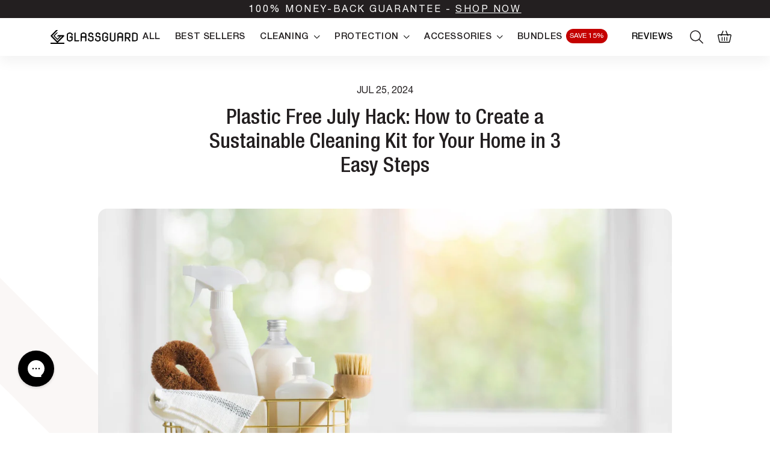

--- FILE ---
content_type: text/css
request_url: https://glassguard.com/cdn/shop/t/30/assets/theme.css?v=151147907531223203901747402446
body_size: 20938
content:
*,:before,:after{box-sizing:border-box;border-width:0;border-style:solid;border-color:#fbfbfb}:before,:after{--tw-content: ""}html{line-height:1.5;-webkit-text-size-adjust:100%;-moz-tab-size:4;-o-tab-size:4;tab-size:4;font-family:ui-sans-serif,system-ui,-apple-system,BlinkMacSystemFont,Segoe UI,Roboto,Helvetica Neue,Arial,Noto Sans,sans-serif,"Apple Color Emoji","Segoe UI Emoji",Segoe UI Symbol,"Noto Color Emoji"}body{margin:0;line-height:inherit}hr{height:0;color:inherit;border-top-width:1px}abbr:where([title]){-webkit-text-decoration:underline dotted;text-decoration:underline dotted}h1,h2,h3,h4,h5,h6{font-size:inherit;font-weight:inherit}a{color:inherit;text-decoration:inherit}b,strong{font-weight:bolder}code,kbd,samp,pre{font-family:ui-monospace,SFMono-Regular,Menlo,Monaco,Consolas,Liberation Mono,Courier New,monospace;font-size:1em}small{font-size:80%}sub,sup{font-size:75%;line-height:0;position:relative;vertical-align:baseline}sub{bottom:-.25em}sup{top:-.5em}table{text-indent:0;border-color:inherit;border-collapse:collapse}button,input,optgroup,select,textarea{font-family:inherit;font-size:100%;line-height:inherit;color:inherit;margin:0;padding:0}button,select{text-transform:none}button,[type=button],[type=reset],[type=submit]{-webkit-appearance:button;background-color:transparent;background-image:none}:-moz-focusring{outline:auto}:-moz-ui-invalid{box-shadow:none}progress{vertical-align:baseline}::-webkit-inner-spin-button,::-webkit-outer-spin-button{height:auto}[type=search]{-webkit-appearance:textfield;outline-offset:-2px}::-webkit-search-decoration{-webkit-appearance:none}::-webkit-file-upload-button{-webkit-appearance:button;font:inherit}summary{display:list-item}blockquote,dl,dd,h1,h2,h3,h4,h5,h6,hr,figure,p,pre{margin:0}fieldset{margin:0;padding:0}legend{padding:0}ol,ul,menu{list-style:none;margin:0;padding:0}textarea{resize:vertical}input::-moz-placeholder,textarea::-moz-placeholder{opacity:1;color:#fffdfe}input:-ms-input-placeholder,textarea:-ms-input-placeholder{opacity:1;color:#fffdfe}input::placeholder,textarea::placeholder{opacity:1;color:#fffdfe}button,[role=button]{cursor:pointer}:disabled{cursor:default}img,svg,video,canvas,audio,iframe,embed,object{display:block;vertical-align:middle}img,video{max-width:100%;height:auto}[hidden]{display:none}*,:before,:after{--tw-translate-x: 0;--tw-translate-y: 0;--tw-rotate: 0;--tw-skew-x: 0;--tw-skew-y: 0;--tw-scale-x: 1;--tw-scale-y: 1;--tw-pan-x: ;--tw-pan-y: ;--tw-pinch-zoom: ;--tw-scroll-snap-strictness: proximity;--tw-ordinal: ;--tw-slashed-zero: ;--tw-numeric-figure: ;--tw-numeric-spacing: ;--tw-numeric-fraction: ;--tw-ring-inset: ;--tw-ring-offset-width: 0px;--tw-ring-offset-color: #fff;--tw-ring-color: rgb(59 130 246 / .5);--tw-ring-offset-shadow: 0 0 #0000;--tw-ring-shadow: 0 0 #0000;--tw-shadow: 0 0 #0000;--tw-shadow-colored: 0 0 #0000;--tw-blur: ;--tw-brightness: ;--tw-contrast: ;--tw-grayscale: ;--tw-hue-rotate: ;--tw-invert: ;--tw-saturate: ;--tw-sepia: ;--tw-drop-shadow: ;--tw-backdrop-blur: ;--tw-backdrop-brightness: ;--tw-backdrop-contrast: ;--tw-backdrop-grayscale: ;--tw-backdrop-hue-rotate: ;--tw-backdrop-invert: ;--tw-backdrop-opacity: ;--tw-backdrop-saturate: ;--tw-backdrop-sepia: }.sr-only{position:absolute;width:1px;height:1px;padding:0;margin:-1px;overflow:hidden;clip:rect(0,0,0,0);white-space:nowrap;border-width:0}.pointer-events-none{pointer-events:none}.pointer-events-auto{pointer-events:auto}.visible{visibility:visible}.invisible{visibility:hidden}.fixed{position:fixed}.absolute{position:absolute}.relative{position:relative}.sticky{position:-webkit-sticky;position:sticky}.inset-0{top:0;right:0;bottom:0;left:0}.inset-y-0{top:0;bottom:0}.inset-x-0{left:0;right:0}.top-0{top:0}.bottom-0{bottom:0}.left-0{left:0}.right-0{right:0}.top-\[20\%\]{top:20%}.-right-1\.5{right:-.375rem}.-right-1{right:-.25rem}.right-7{right:1.75rem}.top-\[50\%\]{top:50%}.left-7{left:1.75rem}.right-6{right:1.5rem}.left-6{left:1.5rem}.bottom-8{bottom:2rem}.right-3{right:.75rem}.-right-5{right:-1.25rem}.left-\[50\%\]{left:50%}.-top-\[5\%\]{top:-5%}.-right-\[5px\]{right:-5px}.top-\[14px\]{top:14px}.left-\[22px\]{left:22px}.right-\[5\%\]{right:5%}.left-\[5\%\]{left:5%}.bottom-\[20px\]{bottom:20px}.left-3{left:.75rem}.-top-\[13px\]{top:-13px}.right-\[5px\]{right:5px}.top-\[5px\]{top:5px}.right-4{right:1rem}.\!top-0{top:0!important}.bottom-\[-24px\]{bottom:-24px}.top-6{top:1.5rem}.right-\[30px\]{right:30px}.top-4{top:1rem}.right-\[1px\]{right:1px}.top-\[12px\]{top:12px}.left-auto{left:auto}.bottom-px{bottom:1px}.top-full,.top-\[100\%\]{top:100%}.top-\[15px\]{top:15px}.left-\[15px\]{left:15px}.right-\[15px\]{right:15px}.left-4{left:1rem}.bottom-\[-14\%\]{bottom:-14%}.top-3{top:.75rem}.right-\[10px\]{right:10px}.top-2\/4{top:50%}.isolate{isolation:isolate}.z-30{z-index:30}.z-10{z-index:10}.z-0{z-index:0}.z-\[111\]{z-index:111}.z-50{z-index:50}.z-20{z-index:20}.z-\[3\]{z-index:3}.z-40{z-index:40}.z-\[99\]{z-index:99}.z-\[1\]{z-index:1}.z-\[9999999\]{z-index:9999999}.z-\[99999\]{z-index:99999}.-z-10{z-index:-10}.z-\[999px\]{z-index:999px}.z-\[9999999999\]{z-index:9999999999}.order-first{order:-9999}.order-last{order:9999}.col-span-2{grid-column:span 2 / span 2}.m-0{margin:0}.mx-auto{margin-left:auto;margin-right:auto}.my-3{margin-top:.75rem;margin-bottom:.75rem}.my-6{margin-top:1.5rem;margin-bottom:1.5rem}.my-5{margin-top:1.25rem;margin-bottom:1.25rem}.my-2{margin-top:.5rem;margin-bottom:.5rem}.mx-\[6px\]{margin-left:6px;margin-right:6px}.\!mx-\[13px\]{margin-left:13px!important;margin-right:13px!important}.mx-7{margin-left:1.75rem;margin-right:1.75rem}.mx-\[14px\]{margin-left:14px;margin-right:14px}.mx-4{margin-left:1rem;margin-right:1rem}.mx-0{margin-left:0;margin-right:0}.mx-\[16px\]{margin-left:16px;margin-right:16px}.mx-3{margin-left:.75rem;margin-right:.75rem}.mb-3{margin-bottom:.75rem}.ml-2{margin-left:.5rem}.mt-5{margin-top:1.25rem}.mt-10{margin-top:2.5rem}.mb-\[30px\]{margin-bottom:30px}.mb-\[2px\]{margin-bottom:2px}.mt-1{margin-top:.25rem}.mb-6{margin-bottom:1.5rem}.mb-5{margin-bottom:1.25rem}.mb-7{margin-bottom:1.75rem}.mt-0{margin-top:0}.mt-\[10px\]{margin-top:10px}.mt-4{margin-top:1rem}.mb-4{margin-bottom:1rem}.mb-1{margin-bottom:.25rem}.mt-3{margin-top:.75rem}.mt-8{margin-top:2rem}.mb-0{margin-bottom:0}.mb-8{margin-bottom:2rem}.mr-auto{margin-right:auto}.mb-10{margin-bottom:2.5rem}.mt-6{margin-top:1.5rem}.mb-2{margin-bottom:.5rem}.mb-\[19\.5px\]{margin-bottom:19.5px}.mt-auto{margin-top:auto}.mb-9{margin-bottom:2.25rem}.-mt-\[1\%\]{margin-top:-1%}.mr-1{margin-right:.25rem}.mt-\[2px\]{margin-top:2px}.mt-2{margin-top:.5rem}.mr-3{margin-right:.75rem}.ml-auto{margin-left:auto}.mb-\[75px\]{margin-bottom:75px}.-mb-\[75px\]{margin-bottom:-75px}.mt-\[25px\]{margin-top:25px}.ml-3{margin-left:.75rem}.mb-12{margin-bottom:3rem}.mb-14{margin-bottom:3.5rem}.mt-9{margin-top:2.25rem}.mt-\[30px\]{margin-top:30px}.mb-\[15px\]{margin-bottom:15px}.mr-\[10px\]{margin-right:10px}.ml-\[15\%\]{margin-left:15%}.ml-4{margin-left:1rem}.mr-\[6px\]{margin-right:6px}.mr-\[28px\]{margin-right:28px}.mb-\[50px\]{margin-bottom:50px}.mt-7{margin-top:1.75rem}.mb-\[33px\]{margin-bottom:33px}.mb-\[3px\]{margin-bottom:3px}.mt-\[23px\]{margin-top:23px}.mr-4{margin-right:1rem}.ml-1{margin-left:.25rem}.mb-\[20px\]{margin-bottom:20px}.mt-1\.5{margin-top:.375rem}.mb-2\.5{margin-bottom:.625rem}.ml-5{margin-left:1.25rem}.mt-2\.5{margin-top:.625rem}.mr-0{margin-right:0}.mb-\[40px\]{margin-bottom:40px}.mr-\[12px\]{margin-right:12px}.ml-1\.5{margin-left:.375rem}.mb-\[16px\]{margin-bottom:16px}.mr-2{margin-right:.5rem}.mt-20{margin-top:5rem}.mr-5{margin-right:1.25rem}.mr-\[5px\]{margin-right:5px}.mr-6{margin-right:1.5rem}.mt-\[3px\]{margin-top:3px}.block{display:block}.inline-block{display:inline-block}.inline{display:inline}.flex{display:flex}.inline-flex{display:inline-flex}.table{display:table}.flow-root{display:flow-root}.grid{display:grid}.hidden{display:none}.\!hidden{display:none!important}.aspect-square{aspect-ratio:1 / 1}.aspect-auto{aspect-ratio:auto}.aspect-\[4\/3\]{aspect-ratio:4 / 3}.h-full{height:100%}.h-auto{height:auto}.h-96{height:24rem}.h-4{height:1rem}.h-\[17px\]{height:17px}.h-1{height:.25rem}.h-2{height:.5rem}.h-11{height:2.75rem}.h-7{height:1.75rem}.h-\[840px\]{height:840px}.h-3{height:.75rem}.h-\[380px\]{height:380px}.h-8{height:2rem}.h-\[140px\]{height:140px}.h-\[86px\]{height:86px}.h-56{height:14rem}.h-\[55px\]{height:55px}.h-3\/5{height:60%}.h-\[18px\]{height:18px}.h-\[52px\]{height:52px}.h-h24{height:24px}.h-5{height:1.25rem}.h-\[41\.5vh\]{height:41.5vh}.h-\[60px\]{height:60px}.h-\[219px\]{height:219px}.h-14{height:3.5rem}.h-\[13px\]{height:13px}.h-16{height:4rem}.h-\[20px\]{height:20px}.h-\[85px\]{height:85px}.h-\[7px\]{height:7px}.h-\[15px\]{height:15px}.h-\[60\%\]{height:60%}.h-\[58px\]{height:58px}.h-\[710px\]{height:710px}.h-60{height:60px}.h-\[30px\]{height:30px}.h-\[80px\]{height:80px}.h-\[120px\]{height:120px}.h-\[5px\]{height:5px}.h-\[8px\]{height:8px}.h-40{height:10rem}.h-\[10px\]{height:10px}.h-px{height:1px}.h-1\/2{height:50%}.h-\[42px\]{height:42px}.h-\[78px\]{height:78px}.h-screen{height:100vh}.max-h-\[460px\]{max-height:460px}.min-h-\[56px\]{min-height:56px}.min-h-full{min-height:100%}.min-h-\[42px\]{min-height:42px}.min-h-\[34px\]{min-height:34px}.min-h-\[35px\]{min-height:35px}.w-full{width:100%}.w-4{width:1rem}.w-\[17px\]{width:17px}.w-\[74px\]{width:74px}.w-11{width:2.75rem}.w-7{width:1.75rem}.w-\[410px\]{width:410px}.w-3{width:.75rem}.w-\[460px\]{width:460px}.w-8{width:2rem}.w-1\/2{width:50%}.w-\[86px\]{width:86px}.w-\[120px\]{width:120px}.w-\[100px\]{width:100px}.w-screen{width:100vw}.w-14{width:3.5rem}.w-\[42px\]{width:42px}.w-36{width:9rem}.w-\[24px\]{width:24px}.w-\[15px\]{width:15px}.w-5{width:1.25rem}.w-max{width:-webkit-max-content;width:-moz-max-content;width:max-content}.w-\[20px\]{width:20px}.w-\[60px\]{width:60px}.\!w-full{width:100%!important}.w-\[400px\]{width:400px}.w-fit{width:-webkit-fit-content;width:-moz-fit-content;width:fit-content}.w-1\/3{width:33.333333%}.w-\[55px\]{width:55px}.w-\[70px\]{width:70px}.w-\[100\%\]{width:100%}.w-\[85px\]{width:85px}.w-\[1px\]{width:1px}.w-\[58px\]{width:58px}.w-60{width:15rem}.w-auto{width:auto}.w-\[93px\]{width:93px}.w-\[80px\]{width:80px}.w-\[50\%\]{width:50%}.w-w24{width:24px}.w-\[16px\]{width:16px}.w-\[14px\]{width:14px}.w-10{width:10px}.w-\[18px\]{width:18px}.w-\[0\.9px\]{width:.9px}.w-\[10px\]{width:10px}.w-\[140px\]{width:140px}.w-3\/6{width:50%}.min-w-full{min-width:100%}.min-w-\[120px\]{min-width:120px}.min-w-\[70px\]{min-width:70px}.max-w-\[200px\]{max-width:200px}.max-w-\[320px\]{max-width:320px}.max-w-\[120px\]{max-width:120px}.max-w-2xl{max-width:42rem}.max-w-\[625px\]{max-width:625px}.max-w-\[500px\]{max-width:500px}.max-w-screen-lpscreen{max-width:1650px}.max-w-xs{max-width:20rem}.max-w-screen-xl{max-width:1280px}.max-w-4xl{max-width:56rem}.max-w-\[629px\]{max-width:629px}.max-w-\[123px\]{max-width:123px}.max-w-sm{max-width:24rem}.max-w-lg{max-width:32rem}.max-w-xl{max-width:36rem}.max-w-md{max-width:28rem}.max-w-\[774px\]{max-width:774px}.max-w-\[410px\]{max-width:410px}.max-w-\[110px\]{max-width:110px}.max-w-\[2100px\]{max-width:2100px}.max-w-\[474px\]{max-width:474px}.max-w-\[433px\]{max-width:433px}.max-w-\[800px\]{max-width:800px}.max-w-\[851px\]{max-width:851px}.\!max-w-\[38px\]{max-width:38px!important}.max-w-\[485px\]{max-width:485px}.max-w-\[100px\]{max-width:100px}.max-w-full{max-width:100%}.max-w-\[250px\]{max-width:250px}.max-w-\[592px\]{max-width:592px}.max-w-\[234px\]{max-width:234px}.max-w-\[130px\]{max-width:130px}.max-w-\[106px\]{max-width:106px}.max-w-\[333px\]{max-width:333px}.max-w-\[720px\]{max-width:720px}.max-w-\[820px\]{max-width:820px}.max-w-\[462px\]{max-width:462px}.flex-1{flex:1 1 0%}.flex-\[0_0_auto\]{flex:0 0 auto}.flex-shrink-0,.shrink-0{flex-shrink:0}.basis-\[47\%\]{flex-basis:47%}.basis-\[30\%\]{flex-basis:30%}.origin-top-right{transform-origin:top right}.translate-y-4{--tw-translate-y: 1rem;transform:translate(var(--tw-translate-x),var(--tw-translate-y)) rotate(var(--tw-rotate)) skew(var(--tw-skew-x)) skewY(var(--tw-skew-y)) scaleX(var(--tw-scale-x)) scaleY(var(--tw-scale-y))}.translate-y-0{--tw-translate-y: 0px;transform:translate(var(--tw-translate-x),var(--tw-translate-y)) rotate(var(--tw-rotate)) skew(var(--tw-skew-x)) skewY(var(--tw-skew-y)) scaleX(var(--tw-scale-x)) scaleY(var(--tw-scale-y))}.translate-x-\[-50\%\]{--tw-translate-x: -50%;transform:translate(var(--tw-translate-x),var(--tw-translate-y)) rotate(var(--tw-rotate)) skew(var(--tw-skew-x)) skewY(var(--tw-skew-y)) scaleX(var(--tw-scale-x)) scaleY(var(--tw-scale-y))}.translate-y-\[-50\%\]{--tw-translate-y: -50%;transform:translate(var(--tw-translate-x),var(--tw-translate-y)) rotate(var(--tw-rotate)) skew(var(--tw-skew-x)) skewY(var(--tw-skew-y)) scaleX(var(--tw-scale-x)) scaleY(var(--tw-scale-y))}.translate-x-full{--tw-translate-x: 100%;transform:translate(var(--tw-translate-x),var(--tw-translate-y)) rotate(var(--tw-rotate)) skew(var(--tw-skew-x)) skewY(var(--tw-skew-y)) scaleX(var(--tw-scale-x)) scaleY(var(--tw-scale-y))}.translate-x-0{--tw-translate-x: 0px;transform:translate(var(--tw-translate-x),var(--tw-translate-y)) rotate(var(--tw-rotate)) skew(var(--tw-skew-x)) skewY(var(--tw-skew-y)) scaleX(var(--tw-scale-x)) scaleY(var(--tw-scale-y))}.-translate-y-1{--tw-translate-y: -.25rem;transform:translate(var(--tw-translate-x),var(--tw-translate-y)) rotate(var(--tw-rotate)) skew(var(--tw-skew-x)) skewY(var(--tw-skew-y)) scaleX(var(--tw-scale-x)) scaleY(var(--tw-scale-y))}.-translate-y-2\/4{--tw-translate-y: -50%;transform:translate(var(--tw-translate-x),var(--tw-translate-y)) rotate(var(--tw-rotate)) skew(var(--tw-skew-x)) skewY(var(--tw-skew-y)) scaleX(var(--tw-scale-x)) scaleY(var(--tw-scale-y))}.scale-\[1\.3\]{--tw-scale-x: 1.3;--tw-scale-y: 1.3;transform:translate(var(--tw-translate-x),var(--tw-translate-y)) rotate(var(--tw-rotate)) skew(var(--tw-skew-x)) skewY(var(--tw-skew-y)) scaleX(var(--tw-scale-x)) scaleY(var(--tw-scale-y))}.scale-95{--tw-scale-x: .95;--tw-scale-y: .95;transform:translate(var(--tw-translate-x),var(--tw-translate-y)) rotate(var(--tw-rotate)) skew(var(--tw-skew-x)) skewY(var(--tw-skew-y)) scaleX(var(--tw-scale-x)) scaleY(var(--tw-scale-y))}.scale-100{--tw-scale-x: 1;--tw-scale-y: 1;transform:translate(var(--tw-translate-x),var(--tw-translate-y)) rotate(var(--tw-rotate)) skew(var(--tw-skew-x)) skewY(var(--tw-skew-y)) scaleX(var(--tw-scale-x)) scaleY(var(--tw-scale-y))}.transform{transform:translate(var(--tw-translate-x),var(--tw-translate-y)) rotate(var(--tw-rotate)) skew(var(--tw-skew-x)) skewY(var(--tw-skew-y)) scaleX(var(--tw-scale-x)) scaleY(var(--tw-scale-y))}.cursor-pointer{cursor:pointer}.cursor-grab{cursor:-webkit-grab;cursor:grab}.cursor-auto{cursor:auto}.resize{resize:both}.appearance-none{-webkit-appearance:none;-moz-appearance:none;appearance:none}.grid-cols-2{grid-template-columns:repeat(2,minmax(0,1fr))}.grid-cols-1{grid-template-columns:repeat(1,minmax(0,1fr))}.flex-row{flex-direction:row}.\!flex-row{flex-direction:row!important}.flex-row-reverse{flex-direction:row-reverse}.flex-col{flex-direction:column}.flex-col-reverse{flex-direction:column-reverse}.flex-wrap{flex-wrap:wrap}.flex-nowrap{flex-wrap:nowrap}.items-start{align-items:flex-start}.items-end{align-items:flex-end}.items-center{align-items:center}.justify-start{justify-content:flex-start}.justify-end{justify-content:flex-end}.justify-center{justify-content:center}.justify-between{justify-content:space-between}.gap-10{gap:2.5rem}.gap-\[16px\]{gap:16px}.gap-2{gap:.5rem}.gap-5{gap:1.25rem}.gap-4{gap:1rem}.gap-3{gap:.75rem}.gap-8{gap:2rem}.gap-\[30px\]{gap:30px}.gap-\[8px\]{gap:8px}.gap-\[10px\]{gap:10px}.gap-6{gap:1.5rem}.gap-1{gap:.25rem}.gap-y-8{row-gap:2rem}.gap-y-4{row-gap:1rem}.gap-x-8{-moz-column-gap:2rem;column-gap:2rem}.gap-x-4{-moz-column-gap:1rem;column-gap:1rem}.gap-x-1{-moz-column-gap:.25rem;column-gap:.25rem}.gap-y-2{row-gap:.5rem}.gap-x-16{-moz-column-gap:4rem;column-gap:4rem}.gap-y-6{row-gap:1.5rem}.gap-y-14{row-gap:3.5rem}.gap-x-6{-moz-column-gap:1.5rem;column-gap:1.5rem}.space-y-5>:not([hidden])~:not([hidden]){--tw-space-y-reverse: 0;margin-top:calc(1.25rem * calc(1 - var(--tw-space-y-reverse)));margin-bottom:calc(1.25rem * var(--tw-space-y-reverse))}.space-x-1>:not([hidden])~:not([hidden]){--tw-space-x-reverse: 0;margin-right:calc(.25rem * var(--tw-space-x-reverse));margin-left:calc(.25rem * calc(1 - var(--tw-space-x-reverse)))}.space-x-2>:not([hidden])~:not([hidden]){--tw-space-x-reverse: 0;margin-right:calc(.5rem * var(--tw-space-x-reverse));margin-left:calc(.5rem * calc(1 - var(--tw-space-x-reverse)))}.space-x-6>:not([hidden])~:not([hidden]){--tw-space-x-reverse: 0;margin-right:calc(1.5rem * var(--tw-space-x-reverse));margin-left:calc(1.5rem * calc(1 - var(--tw-space-x-reverse)))}.space-x-4>:not([hidden])~:not([hidden]){--tw-space-x-reverse: 0;margin-right:calc(1rem * var(--tw-space-x-reverse));margin-left:calc(1rem * calc(1 - var(--tw-space-x-reverse)))}.space-y-2>:not([hidden])~:not([hidden]){--tw-space-y-reverse: 0;margin-top:calc(.5rem * calc(1 - var(--tw-space-y-reverse)));margin-bottom:calc(.5rem * var(--tw-space-y-reverse))}.space-x-5>:not([hidden])~:not([hidden]){--tw-space-x-reverse: 0;margin-right:calc(1.25rem * var(--tw-space-x-reverse));margin-left:calc(1.25rem * calc(1 - var(--tw-space-x-reverse)))}.divide-y>:not([hidden])~:not([hidden]){--tw-divide-y-reverse: 0;border-top-width:calc(1px * calc(1 - var(--tw-divide-y-reverse)));border-bottom-width:calc(1px * var(--tw-divide-y-reverse))}.divide-x>:not([hidden])~:not([hidden]){--tw-divide-x-reverse: 0;border-right-width:calc(1px * var(--tw-divide-x-reverse));border-left-width:calc(1px * calc(1 - var(--tw-divide-x-reverse)))}.divide-\[\#E0E0E0\]>:not([hidden])~:not([hidden]){--tw-divide-opacity: 1;border-color:rgb(224 224 224 / var(--tw-divide-opacity))}.divide-\[\#EDE4E0\]>:not([hidden])~:not([hidden]){--tw-divide-opacity: 1;border-color:rgb(237 228 224 / var(--tw-divide-opacity))}.divide-\[\#BCAEA8\]>:not([hidden])~:not([hidden]){--tw-divide-opacity: 1;border-color:rgb(188 174 168 / var(--tw-divide-opacity))}.overflow-auto{overflow:auto}.overflow-hidden{overflow:hidden}.overflow-visible{overflow:visible}.overflow-x-auto{overflow-x:auto}.overflow-y-auto{overflow-y:auto}.overflow-x-hidden{overflow-x:hidden}.truncate{overflow:hidden;text-overflow:ellipsis;white-space:nowrap}.whitespace-nowrap{white-space:nowrap}.rounded-10{border-radius:10px}.rounded-20{border-radius:20px}.rounded-full{border-radius:9999px}.rounded-15{border-radius:15px}.rounded-\[6px\]{border-radius:6px}.rounded-none{border-radius:0}.rounded-\[50\%\]{border-radius:50%}.rounded-\[4px\]{border-radius:4px}.rounded-\[50px\]{border-radius:50px}.rounded-lg{border-radius:.5rem}.rounded-\[8px\]{border-radius:8px}.rounded-\[20px\]{border-radius:20px}.rounded-2xl{border-radius:1rem}.rounded-l-\[8px\]{border-top-left-radius:8px;border-bottom-left-radius:8px}.rounded-b-20{border-bottom-right-radius:20px;border-bottom-left-radius:20px}.rounded-tl-15{border-top-left-radius:15px}.rounded-tr-15{border-top-right-radius:15px}.rounded-tl-20{border-top-left-radius:20px}.rounded-tr-20{border-top-right-radius:20px}.border{border-width:1px}.border-2{border-width:2px}.border-\[1px\]{border-width:1px}.border-0{border-width:0px}.border-b{border-bottom-width:1px}.border-t{border-top-width:1px}.border-l{border-left-width:1px}.border-t-\[1px\]{border-top-width:1px}.border-t-2{border-top-width:2px}.border-solid{border-style:solid}.border-none{border-style:none}.border-\[\#E3E3E3\]{--tw-border-opacity: 1;border-color:rgb(227 227 227 / var(--tw-border-opacity))}.border-white{--tw-border-opacity: 1;border-color:rgb(255 255 255 / var(--tw-border-opacity))}.border-\[\#EDE4E0\]{--tw-border-opacity: 1;border-color:rgb(237 228 224 / var(--tw-border-opacity))}.border-dark{--tw-border-opacity: 1;border-color:rgb(35 31 32 / var(--tw-border-opacity))}.border-\[\#BCAEA8\]{--tw-border-opacity: 1;border-color:rgb(188 174 168 / var(--tw-border-opacity))}.border-\[\#C8C6C8\]{--tw-border-opacity: 1;border-color:rgb(200 198 200 / var(--tw-border-opacity))}.border-\[\#BABABA\]{--tw-border-opacity: 1;border-color:rgb(186 186 186 / var(--tw-border-opacity))}.border-\[\#231F20\]{--tw-border-opacity: 1;border-color:rgb(35 31 32 / var(--tw-border-opacity))}.border-light{--tw-border-opacity: 1;border-color:rgb(164 164 164 / var(--tw-border-opacity))}.border-black{--tw-border-opacity: 1;border-color:rgb(0 0 0 / var(--tw-border-opacity))}.\!border-white{--tw-border-opacity: 1 !important;border-color:rgb(255 255 255 / var(--tw-border-opacity))!important}.border-\[\#DFD1CB\]{--tw-border-opacity: 1;border-color:rgb(223 209 203 / var(--tw-border-opacity))}.border-transparent{border-color:transparent}.border-bordercolor-100{--tw-border-opacity: 1;border-color:rgb(228 197 207 / var(--tw-border-opacity))}.border-\[\#EEE7E8\]{--tw-border-opacity: 1;border-color:rgb(238 231 232 / var(--tw-border-opacity))}.border-gray-300{--tw-border-opacity: 1;border-color:rgb(188 188 188 / var(--tw-border-opacity))}.border-\[\#DEDEDE\]{--tw-border-opacity: 1;border-color:rgb(222 222 222 / var(--tw-border-opacity))}.border-\[\#4F4F4F\]{--tw-border-opacity: 1;border-color:rgb(79 79 79 / var(--tw-border-opacity))}.border-creme{--tw-border-opacity: 1;border-color:rgb(237 228 224 / var(--tw-border-opacity))}.border-\[\#EDEDED\]{--tw-border-opacity: 1;border-color:rgb(237 237 237 / var(--tw-border-opacity))}.border-gray-200{--tw-border-opacity: 1;border-color:rgb(251 251 251 / var(--tw-border-opacity))}.border-blackesh-100{--tw-border-opacity: 1;border-color:rgb(51 51 51 / var(--tw-border-opacity))}.border-\[\#867887\]{--tw-border-opacity: 1;border-color:rgb(134 120 135 / var(--tw-border-opacity))}.border-t-\[\#DEDEDE\]{--tw-border-opacity: 1;border-top-color:rgb(222 222 222 / var(--tw-border-opacity))}.border-opacity-20{--tw-border-opacity: .2}.bg-light{--tw-bg-opacity: 1;background-color:rgb(164 164 164 / var(--tw-bg-opacity))}.bg-creme{--tw-bg-opacity: 1;background-color:rgb(237 228 224 / var(--tw-bg-opacity))}.bg-dark{--tw-bg-opacity: 1;background-color:rgb(35 31 32 / var(--tw-bg-opacity))}.bg-white{--tw-bg-opacity: 1;background-color:rgb(255 255 255 / var(--tw-bg-opacity))}.bg-gray-200{--tw-bg-opacity: 1;background-color:rgb(251 251 251 / var(--tw-bg-opacity))}.bg-\[\#F6F1EF\]{--tw-bg-opacity: 1;background-color:rgb(246 241 239 / var(--tw-bg-opacity))}.bg-\[\#EDE4E0\]{--tw-bg-opacity: 1;background-color:rgb(237 228 224 / var(--tw-bg-opacity))}.bg-\[\#1B1B1B\]{--tw-bg-opacity: 1;background-color:rgb(27 27 27 / var(--tw-bg-opacity))}.bg-gray-300{--tw-bg-opacity: 1;background-color:rgb(188 188 188 / var(--tw-bg-opacity))}.bg-black{--tw-bg-opacity: 1;background-color:rgb(0 0 0 / var(--tw-bg-opacity))}.bg-blackesh-100{--tw-bg-opacity: 1;background-color:rgb(51 51 51 / var(--tw-bg-opacity))}.bg-\[\#DFD1CB\]{--tw-bg-opacity: 1;background-color:rgb(223 209 203 / var(--tw-bg-opacity))}.bg-transparent{background-color:transparent}.bg-\[\#B2FCE4\]{--tw-bg-opacity: 1;background-color:rgb(178 252 228 / var(--tw-bg-opacity))}.bg-gray-900{--tw-bg-opacity: 1;background-color:rgb(17 24 39 / var(--tw-bg-opacity))}.bg-\[\#4B3B4C\]{--tw-bg-opacity: 1;background-color:rgb(75 59 76 / var(--tw-bg-opacity))}.bg-slate-200{--tw-bg-opacity: 1;background-color:rgb(226 232 240 / var(--tw-bg-opacity))}.bg-slate-300{--tw-bg-opacity: 1;background-color:rgb(203 213 225 / var(--tw-bg-opacity))}.bg-\[\#231F20\]{--tw-bg-opacity: 1;background-color:rgb(35 31 32 / var(--tw-bg-opacity))}.bg-\[\#fff\]{--tw-bg-opacity: 1;background-color:rgb(255 255 255 / var(--tw-bg-opacity))}.bg-\[\#FCFAF9\]{--tw-bg-opacity: 1;background-color:rgb(252 250 249 / var(--tw-bg-opacity))}.bg-black\/60{background-color:#0009}.bg-\[\#E3E3E3\]{--tw-bg-opacity: 1;background-color:rgb(227 227 227 / var(--tw-bg-opacity))}.bg-\[\#E9E9E9\]{--tw-bg-opacity: 1;background-color:rgb(233 233 233 / var(--tw-bg-opacity))}.bg-\[\#CA8685\]{--tw-bg-opacity: 1;background-color:rgb(202 134 133 / var(--tw-bg-opacity))}.bg-opacity-50{--tw-bg-opacity: .5}.bg-opacity-75{--tw-bg-opacity: .75}.bg-gradient-to-t{background-image:linear-gradient(to top,var(--tw-gradient-stops))}.from-\[\#F6F1EF\]{--tw-gradient-from: #F6F1EF;--tw-gradient-stops: var(--tw-gradient-from), var(--tw-gradient-to, rgb(246 241 239 / 0))}.from-dark{--tw-gradient-from: #231F20;--tw-gradient-stops: var(--tw-gradient-from), var(--tw-gradient-to, rgb(35 31 32 / 0))}.to-transparent{--tw-gradient-to: transparent}.object-contain{-o-object-fit:contain;object-fit:contain}.object-cover{-o-object-fit:cover;object-fit:cover}.object-center{-o-object-position:center;object-position:center}.object-right{-o-object-position:right;object-position:right}.object-right-bottom{-o-object-position:right bottom;object-position:right bottom}.p-6{padding:1.5rem}.p-4{padding:1rem}.p-2{padding:.5rem}.p-5{padding:1.25rem}.p-3{padding:.75rem}.p-1{padding:.25rem}.p-\[2px\]{padding:2px}.p-\[12px\]{padding:12px}.p-\[3px\]{padding:3px}.p-8{padding:2rem}.p-\[15px\]{padding:15px}.p-\[10px\]{padding:10px}.p-\[20px\]{padding:20px}.p-0{padding:0}.p-\[14px\]{padding:14px}.p-10{padding:2.5rem}.py-16{padding-top:4rem;padding-bottom:4rem}.py-\[40px\]{padding-top:40px;padding-bottom:40px}.py-2{padding-top:.5rem;padding-bottom:.5rem}.py-12{padding-top:3rem;padding-bottom:3rem}.px-6{padding-left:1.5rem;padding-right:1.5rem}.px-4{padding-left:1rem;padding-right:1rem}.px-5{padding-left:1.25rem;padding-right:1.25rem}.px-2{padding-left:.5rem;padding-right:.5rem}.py-8{padding-top:2rem;padding-bottom:2rem}.py-7{padding-top:1.75rem;padding-bottom:1.75rem}.py-10{padding-top:2.5rem;padding-bottom:2.5rem}.py-6{padding-top:1.5rem;padding-bottom:1.5rem}.py-\[35px\]{padding-top:35px;padding-bottom:35px}.px-3{padding-left:.75rem;padding-right:.75rem}.py-1{padding-top:.25rem;padding-bottom:.25rem}.px-1{padding-left:.25rem;padding-right:.25rem}.px-11{padding-left:2.75rem;padding-right:2.75rem}.py-5{padding-top:1.25rem;padding-bottom:1.25rem}.py-14{padding-top:3.5rem;padding-bottom:3.5rem}.px-\[14px\]{padding-left:14px;padding-right:14px}.py-3{padding-top:.75rem;padding-bottom:.75rem}.px-7{padding-left:1.75rem;padding-right:1.75rem}.py-2\.5{padding-top:.625rem;padding-bottom:.625rem}.px-\[25px\]{padding-left:25px;padding-right:25px}.py-\[30px\]{padding-top:30px;padding-bottom:30px}.px-0{padding-left:0;padding-right:0}.px-8{padding-left:2rem;padding-right:2rem}.px-9{padding-left:2.25rem;padding-right:2.25rem}.py-\[10px\]{padding-top:10px;padding-bottom:10px}.py-4{padding-top:1rem;padding-bottom:1rem}.\!px-\[12px\]{padding-left:12px!important;padding-right:12px!important}.py-\[38px\]{padding-top:38px;padding-bottom:38px}.px-\[20px\]{padding-left:20px;padding-right:20px}.py-\[13\%\]{padding-top:13%;padding-bottom:13%}.py-11{padding-top:2.75rem;padding-bottom:2.75rem}.px-\[11px\]{padding-left:11px;padding-right:11px}.px-\[30px\]{padding-left:30px;padding-right:30px}.py-\[14px\]{padding-top:14px;padding-bottom:14px}.py-1\.5{padding-top:.375rem;padding-bottom:.375rem}.px-3\.5{padding-left:.875rem;padding-right:.875rem}.py-\[18\.5px\]{padding-top:18.5px;padding-bottom:18.5px}.py-\[16px\]{padding-top:16px;padding-bottom:16px}.pr-\[7\%\]{padding-right:7%}.pb-\[12\%\]{padding-bottom:12%}.pt-\[74\%\]{padding-top:74%}.pt-\[76\%\]{padding-top:76%}.pb-0{padding-bottom:0}.pb-5{padding-bottom:1.25rem}.pb-2{padding-bottom:.5rem}.pb-\[15px\]{padding-bottom:15px}.pt-12{padding-top:3rem}.pb-12{padding-bottom:3rem}.pb-8{padding-bottom:2rem}.pl-8{padding-left:2rem}.pt-5{padding-top:1.25rem}.pl-6{padding-left:1.5rem}.pr-8{padding-right:2rem}.pb-4{padding-bottom:1rem}.pb-7{padding-bottom:1.75rem}.pt-6{padding-top:1.5rem}.pb-1{padding-bottom:.25rem}.pt-10{padding-top:2.5rem}.pb-3{padding-bottom:.75rem}.pt-3{padding-top:.75rem}.pt-4{padding-top:1rem}.pr-0{padding-right:0}.pl-3{padding-left:.75rem}.pr-2{padding-right:.5rem}.pr-4{padding-right:1rem}.pl-0{padding-left:0}.pb-6{padding-bottom:1.5rem}.pt-8{padding-top:2rem}.pb-\[18px\]{padding-bottom:18px}.pb-\[22px\]{padding-bottom:22px}.pb-14{padding-bottom:3.5rem}.pb-\[35px\]{padding-bottom:35px}.pt-\[105\%\]{padding-top:105%}.pl-\[50px\]{padding-left:50px}.pr-3{padding-right:.75rem}.pr-5{padding-right:1.25rem}.pt-\[20px\]{padding-top:20px}.pb-\[60px\]{padding-bottom:60px}.pb-\[40px\]{padding-bottom:40px}.pb-10{padding-bottom:2.5rem}.pt-\[10px\]{padding-top:10px}.pb-\[45px\]{padding-bottom:45px}.pl-4{padding-left:1rem}.pt-\[25px\]{padding-top:25px}.\!pb-2{padding-bottom:.5rem!important}.pl-\[15px\]{padding-left:15px}.pr-10{padding-right:2.5rem}.pb-\[32px\]{padding-bottom:32px}.pt-\[100\%\]{padding-top:100%}.pb-\[30px\]{padding-bottom:30px}.pt-\[77\%\]{padding-top:77%}.pt-\[30px\]{padding-top:30px}.pt-\[60px\]{padding-top:60px}.pb-\[20px\]{padding-bottom:20px}.pl-5{padding-left:1.25rem}.pl-\[12px\]{padding-left:12px}.pl-\[14px\]{padding-left:14px}.pt-\[6px\]{padding-top:6px}.pt-3\.5{padding-top:.875rem}.pb-\[14px\]{padding-bottom:14px}.pb-3\.5{padding-bottom:.875rem}.pt-0{padding-top:0}.pr-1{padding-right:.25rem}.pl-10{padding-left:2.5rem}.pl-1\.5{padding-left:.375rem}.pr-1\.5{padding-right:.375rem}.pl-1{padding-left:.25rem}.pt-\[16px\]{padding-top:16px}.pt-\[8px\]{padding-top:8px}.pt-\[5px\]{padding-top:5px}.pb-\[4px\]{padding-bottom:4px}.pr-\[15px\]{padding-right:15px}.pl-\[10px\]{padding-left:10px}.pb-\[6px\]{padding-bottom:6px}.pt-\[7px\]{padding-top:7px}.pr-\[26px\]{padding-right:26px}.pt-2{padding-top:.5rem}.pb-\[13px\]{padding-bottom:13px}.text-left{text-align:left}.text-center{text-align:center}.text-right{text-align:right}.font-helvetica{font-family:Helvetica Neue LT Std,sans-serif}.font-helveticamd{font-family:Helvetica Neue md,sans-serif}.font-inter{font-family:Inter,sans-serif}.font-merriweather{font-family:Helvetica Neue LT Std,sans-serif}.\!font-inter{font-family:Inter,sans-serif!important}.text-font14{font-size:14px;line-height:21px}.text-font13{font-size:13px;line-height:17px}.text-font18{font-size:18px;line-height:26px}.text-\[28px\]{font-size:28px}.text-\[14px\]{font-size:14px}.text-font32{font-size:32px;line-height:40px}.text-font20{font-size:20px;line-height:30px}.text-font20new{font-size:20px;line-height:25px}.text-font16new{font-size:16px;line-height:23px}.text-\[18px\]{font-size:18px}.text-\[13px\]{font-size:13px}.text-font16{font-size:16px;line-height:22px}.text-xs{font-size:.75rem;line-height:1rem}.text-font25{font-size:25px;line-height:30px}.text-\[12px\]{font-size:12px}.text-\[24px\]{font-size:24px}.text-font15{font-size:15px;line-height:22px}.text-\[15px\]{font-size:15px}.text-font30{font-size:30px;line-height:36px}.text-font18p{font-size:18px;line-height:22px}.text-font10{font-size:10px;line-height:14px}.text-font28{font-size:28px;line-height:32px}.text-font17{font-size:17px;line-height:26px}.text-font22{font-size:22px;line-height:32px}.text-\[16px\]{font-size:16px}.text-sm{font-size:.875rem;line-height:1.25rem}.\!text-\[16px\]{font-size:16px!important}.text-font24{font-size:24px;line-height:34px}.text-font12{font-size:12px;line-height:16px}.text-\[8px\]{font-size:8px}.text-font11{font-size:11px;line-height:14px}.text-\[17px\]{font-size:17px}.text-\[20px\]{font-size:20px}.text-font27{font-size:27px;line-height:32px}.text-\[11px\]{font-size:11px}.font-normal{font-weight:400}.font-medium{font-weight:500}.font-bold{font-weight:700}.font-semibold{font-weight:600}.\!font-semibold{font-weight:600!important}.font-light{font-weight:300}.uppercase{text-transform:uppercase}.lowercase{text-transform:lowercase}.capitalize{text-transform:capitalize}.italic{font-style:italic}.leading-\[34px\]{line-height:34px}.leading-\[17px\]{line-height:17px}.leading-\[22px\]{line-height:22px}.leading-\[16px\]{line-height:16px}.leading-\[15px\]{line-height:15px}.leading-\[29px\]{line-height:29px}.leading-\[36px\]{line-height:36px}.leading-\[18px\]{line-height:18px}.leading-\[19px\]{line-height:19px}.leading-\[21px\]{line-height:21px}.leading-\[20px\]{line-height:20px}.\!leading-\[19px\]{line-height:19px!important}.leading-\[9px\]{line-height:9px}.leading-\[12px\]{line-height:12px}.leading-4{line-height:1rem}.leading-5{line-height:1.25rem}.leading-\[24px\]{line-height:24px}.leading-\[13px\]{line-height:13px}.tracking-\[0\.12em\]{letter-spacing:.12em}.tracking-\[0\.06em\]{letter-spacing:.06em}.tracking-\[\.2px\]{letter-spacing:.2px}.tracking-\[0\.14em\]{letter-spacing:.14em}.tracking-widest{letter-spacing:.1em}.tracking-\[0\.04em\]{letter-spacing:.04em}.text-blackesh-100{--tw-text-opacity: 1;color:rgb(51 51 51 / var(--tw-text-opacity))}.text-\[\#231F20\]{--tw-text-opacity: 1;color:rgb(35 31 32 / var(--tw-text-opacity))}.text-\[\#707070\]{--tw-text-opacity: 1;color:rgb(112 112 112 / var(--tw-text-opacity))}.text-dark{--tw-text-opacity: 1;color:rgb(35 31 32 / var(--tw-text-opacity))}.text-darkgray,.text-\[\#4F4F4F\]{--tw-text-opacity: 1;color:rgb(79 79 79 / var(--tw-text-opacity))}.text-\[\#333\]{--tw-text-opacity: 1;color:rgb(51 51 51 / var(--tw-text-opacity))}.text-red-600{--tw-text-opacity: 1;color:rgb(220 38 38 / var(--tw-text-opacity))}.text-gray-100{--tw-text-opacity: 1;color:rgb(249 249 249 / var(--tw-text-opacity))}.text-\[\#939598\]{--tw-text-opacity: 1;color:rgb(147 149 152 / var(--tw-text-opacity))}.text-white{--tw-text-opacity: 1;color:rgb(255 255 255 / var(--tw-text-opacity))}.text-light{--tw-text-opacity: 1;color:rgb(164 164 164 / var(--tw-text-opacity))}.text-black{--tw-text-opacity: 1;color:rgb(0 0 0 / var(--tw-text-opacity))}.text-purple-100{--tw-text-opacity: 1;color:rgb(243 232 255 / var(--tw-text-opacity))}.text-\[\#000\]{--tw-text-opacity: 1;color:rgb(0 0 0 / var(--tw-text-opacity))}.\!text-\[\#231F20\]{--tw-text-opacity: 1 !important;color:rgb(35 31 32 / var(--tw-text-opacity))!important}.text-\[\#4B3B4C\]{--tw-text-opacity: 1;color:rgb(75 59 76 / var(--tw-text-opacity))}.text-\[\#777\]{--tw-text-opacity: 1;color:rgb(119 119 119 / var(--tw-text-opacity))}.text-gray-600{--tw-text-opacity: 1;color:rgb(176 176 176 / var(--tw-text-opacity))}.text-\[\#0F0F0F\]{--tw-text-opacity: 1;color:rgb(15 15 15 / var(--tw-text-opacity))}.text-\[\#fff\]{--tw-text-opacity: 1;color:rgb(255 255 255 / var(--tw-text-opacity))}.text-\[\#323232\]{--tw-text-opacity: 1;color:rgb(50 50 50 / var(--tw-text-opacity))}.text-\[\#999999\]{--tw-text-opacity: 1;color:rgb(153 153 153 / var(--tw-text-opacity))}.text-\[\#CA8685\]{--tw-text-opacity: 1;color:rgb(202 134 133 / var(--tw-text-opacity))}.text-\[\#867887\]{--tw-text-opacity: 1;color:rgb(134 120 135 / var(--tw-text-opacity))}.text-\[\#991B1B\]{--tw-text-opacity: 1;color:rgb(153 27 27 / var(--tw-text-opacity))}.underline{-webkit-text-decoration-line:underline;text-decoration-line:underline}.line-through{-webkit-text-decoration-line:line-through;text-decoration-line:line-through}.no-underline{-webkit-text-decoration-line:none;text-decoration-line:none}.underline-offset-2{text-underline-offset:2px}.opacity-20{opacity:.2}.opacity-0{opacity:0}.opacity-80{opacity:.8}.opacity-50{opacity:.5}.opacity-100{opacity:1}.shadow-swiper-card-shadow{--tw-shadow: 0px 8px 18px rgba(0, 0, 0, .13);--tw-shadow-colored: 0px 8px 18px var(--tw-shadow-color);box-shadow:var(--tw-ring-offset-shadow, 0 0 #0000),var(--tw-ring-shadow, 0 0 #0000),var(--tw-shadow)}.shadow{--tw-shadow: 0 1px 3px 0 rgb(0 0 0 / .1), 0 1px 2px -1px rgb(0 0 0 / .1);--tw-shadow-colored: 0 1px 3px 0 var(--tw-shadow-color), 0 1px 2px -1px var(--tw-shadow-color);box-shadow:var(--tw-ring-offset-shadow, 0 0 #0000),var(--tw-ring-shadow, 0 0 #0000),var(--tw-shadow)}.shadow-shadow-dropdown{--tw-shadow: 0px 4px 4px rgba(0, 0, 0, .1);--tw-shadow-colored: 0px 4px 4px var(--tw-shadow-color);box-shadow:var(--tw-ring-offset-shadow, 0 0 #0000),var(--tw-ring-shadow, 0 0 #0000),var(--tw-shadow)}.shadow-shadow-header{--tw-shadow: 0px 4px 30px rgba(0, 0, 0, .05);--tw-shadow-colored: 0px 4px 30px var(--tw-shadow-color);box-shadow:var(--tw-ring-offset-shadow, 0 0 #0000),var(--tw-ring-shadow, 0 0 #0000),var(--tw-shadow)}.shadow-xl{--tw-shadow: 0 20px 25px -5px rgb(0 0 0 / .1), 0 8px 10px -6px rgb(0 0 0 / .1);--tw-shadow-colored: 0 20px 25px -5px var(--tw-shadow-color), 0 8px 10px -6px var(--tw-shadow-color);box-shadow:var(--tw-ring-offset-shadow, 0 0 #0000),var(--tw-ring-shadow, 0 0 #0000),var(--tw-shadow)}.outline-none{outline:2px solid transparent;outline-offset:2px}.outline{outline-style:solid}.ring-0{--tw-ring-offset-shadow: var(--tw-ring-inset) 0 0 0 var(--tw-ring-offset-width) var(--tw-ring-offset-color);--tw-ring-shadow: var(--tw-ring-inset) 0 0 0 calc(0px + var(--tw-ring-offset-width)) var(--tw-ring-color);box-shadow:var(--tw-ring-offset-shadow),var(--tw-ring-shadow),var(--tw-shadow, 0 0 #0000)}.ring-transparent{--tw-ring-color: transparent}.ring-opacity-5{--tw-ring-opacity: .05}.blur{--tw-blur: blur(8px);filter:var(--tw-blur) var(--tw-brightness) var(--tw-contrast) var(--tw-grayscale) var(--tw-hue-rotate) var(--tw-invert) var(--tw-saturate) var(--tw-sepia) var(--tw-drop-shadow)}.filter{filter:var(--tw-blur) var(--tw-brightness) var(--tw-contrast) var(--tw-grayscale) var(--tw-hue-rotate) var(--tw-invert) var(--tw-saturate) var(--tw-sepia) var(--tw-drop-shadow)}.transition{transition-property:color,background-color,border-color,fill,stroke,opacity,box-shadow,transform,filter,-webkit-text-decoration-color,-webkit-backdrop-filter;transition-property:color,background-color,border-color,text-decoration-color,fill,stroke,opacity,box-shadow,transform,filter,backdrop-filter;transition-property:color,background-color,border-color,text-decoration-color,fill,stroke,opacity,box-shadow,transform,filter,backdrop-filter,-webkit-text-decoration-color,-webkit-backdrop-filter;transition-timing-function:cubic-bezier(.4,0,.2,1);transition-duration:.15s}.transition-all{transition-property:all;transition-timing-function:cubic-bezier(.4,0,.2,1);transition-duration:.15s}.transition-opacity{transition-property:opacity;transition-timing-function:cubic-bezier(.4,0,.2,1);transition-duration:.15s}.delay-150{transition-delay:.15s}.duration-500{transition-duration:.5s}.duration-300{transition-duration:.3s}.duration-200{transition-duration:.2s}.duration-150{transition-duration:.15s}.duration-100{transition-duration:.1s}.duration-75{transition-duration:75ms}.ease-in-out{transition-timing-function:cubic-bezier(.4,0,.2,1)}.ease-out{transition-timing-function:cubic-bezier(0,0,.2,1)}.ease-in{transition-timing-function:cubic-bezier(.4,0,1,1)}.placeholder\:text-dark::-moz-placeholder{--tw-text-opacity: 1;color:rgb(35 31 32 / var(--tw-text-opacity))}.placeholder\:text-dark:-ms-input-placeholder{--tw-text-opacity: 1;color:rgb(35 31 32 / var(--tw-text-opacity))}.placeholder\:text-dark::placeholder{--tw-text-opacity: 1;color:rgb(35 31 32 / var(--tw-text-opacity))}.after\:hidden:after{content:var(--tw-content);display:none}.first\:border-t-0:first-child{border-top-width:0px}.hover\:border-dark:hover{--tw-border-opacity: 1;border-color:rgb(35 31 32 / var(--tw-border-opacity))}.hover\:text-white:hover{--tw-text-opacity: 1;color:rgb(255 255 255 / var(--tw-text-opacity))}.hover\:text-blue-100:hover{--tw-text-opacity: 1;color:rgb(219 234 254 / var(--tw-text-opacity))}.hover\:text-gray-100:hover{--tw-text-opacity: 1;color:rgb(249 249 249 / var(--tw-text-opacity))}.hover\:text-black:hover{--tw-text-opacity: 1;color:rgb(0 0 0 / var(--tw-text-opacity))}.hover\:text-black\/70:hover{color:#000000b3}.hover\:text-dark:hover{--tw-text-opacity: 1;color:rgb(35 31 32 / var(--tw-text-opacity))}.hover\:text-blackesh-100:hover{--tw-text-opacity: 1;color:rgb(51 51 51 / var(--tw-text-opacity))}.hover\:underline:hover{-webkit-text-decoration-line:underline;text-decoration-line:underline}.hover\:opacity-80:hover{opacity:.8}.hover\:shadow-2xl:hover{--tw-shadow: 0 25px 50px -12px rgb(0 0 0 / .25);--tw-shadow-colored: 0 25px 50px -12px var(--tw-shadow-color);box-shadow:var(--tw-ring-offset-shadow, 0 0 #0000),var(--tw-ring-shadow, 0 0 #0000),var(--tw-shadow)}.hover\:transition:hover{transition-property:color,background-color,border-color,fill,stroke,opacity,box-shadow,transform,filter,-webkit-text-decoration-color,-webkit-backdrop-filter;transition-property:color,background-color,border-color,text-decoration-color,fill,stroke,opacity,box-shadow,transform,filter,backdrop-filter;transition-property:color,background-color,border-color,text-decoration-color,fill,stroke,opacity,box-shadow,transform,filter,backdrop-filter,-webkit-text-decoration-color,-webkit-backdrop-filter;transition-timing-function:cubic-bezier(.4,0,.2,1);transition-duration:.15s}.hover\:duration-500:hover{transition-duration:.5s}.hover\:ease-in-out:hover{transition-timing-function:cubic-bezier(.4,0,.2,1)}.focus\:border-0:focus{border-width:0px}.focus\:border-none:focus{border-style:none}.focus\:border-\[\#231F20\]:focus{--tw-border-opacity: 1;border-color:rgb(35 31 32 / var(--tw-border-opacity))}.focus\:shadow-none:focus{--tw-shadow: 0 0 #0000;--tw-shadow-colored: 0 0 #0000;box-shadow:var(--tw-ring-offset-shadow, 0 0 #0000),var(--tw-ring-shadow, 0 0 #0000),var(--tw-shadow)}.focus\:outline-none:focus{outline:2px solid transparent;outline-offset:2px}.focus\:ring-0:focus{--tw-ring-offset-shadow: var(--tw-ring-inset) 0 0 0 var(--tw-ring-offset-width) var(--tw-ring-offset-color);--tw-ring-shadow: var(--tw-ring-inset) 0 0 0 calc(0px + var(--tw-ring-offset-width)) var(--tw-ring-color);box-shadow:var(--tw-ring-offset-shadow),var(--tw-ring-shadow),var(--tw-shadow, 0 0 #0000)}.focus\:ring-transparent:focus{--tw-ring-color: transparent}.group:hover .group-hover\:scale-110{--tw-scale-x: 1.1;--tw-scale-y: 1.1;transform:translate(var(--tw-translate-x),var(--tw-translate-y)) rotate(var(--tw-rotate)) skew(var(--tw-skew-x)) skewY(var(--tw-skew-y)) scaleX(var(--tw-scale-x)) scaleY(var(--tw-scale-y))}.group:hover .group-hover\:scale-105{--tw-scale-x: 1.05;--tw-scale-y: 1.05;transform:translate(var(--tw-translate-x),var(--tw-translate-y)) rotate(var(--tw-rotate)) skew(var(--tw-skew-x)) skewY(var(--tw-skew-y)) scaleX(var(--tw-scale-x)) scaleY(var(--tw-scale-y))}.group:hover .group-hover\:bg-black{--tw-bg-opacity: 1;background-color:rgb(0 0 0 / var(--tw-bg-opacity))}.group:hover .group-hover\:bg-white{--tw-bg-opacity: 1;background-color:rgb(255 255 255 / var(--tw-bg-opacity))}.group:hover .group-hover\:text-white{--tw-text-opacity: 1;color:rgb(255 255 255 / var(--tw-text-opacity))}.group:hover .group-hover\:opacity-100{opacity:1}@media (min-width: 640px){.sm\:right-4{right:1rem}.sm\:left-auto{left:auto}.sm\:my-8{margin-top:2rem;margin-bottom:2rem}.sm\:mx-auto{margin-left:auto;margin-right:auto}.sm\:mb-9{margin-bottom:2.25rem}.sm\:mt-0{margin-top:0}.sm\:ml-6{margin-left:1.5rem}.sm\:ml-auto{margin-left:auto}.sm\:mb-0{margin-bottom:0}.sm\:block{display:block}.sm\:hidden{display:none}.sm\:h-8{height:2rem}.sm\:w-full{width:100%}.sm\:w-\[90\%\]{width:90%}.sm\:w-8{width:2rem}.sm\:translate-y-0{--tw-translate-y: 0px;transform:translate(var(--tw-translate-x),var(--tw-translate-y)) rotate(var(--tw-rotate)) skew(var(--tw-skew-x)) skewY(var(--tw-skew-y)) scaleX(var(--tw-scale-x)) scaleY(var(--tw-scale-y))}.sm\:scale-95{--tw-scale-x: .95;--tw-scale-y: .95;transform:translate(var(--tw-translate-x),var(--tw-translate-y)) rotate(var(--tw-rotate)) skew(var(--tw-skew-x)) skewY(var(--tw-skew-y)) scaleX(var(--tw-scale-x)) scaleY(var(--tw-scale-y))}.sm\:scale-100{--tw-scale-x: 1;--tw-scale-y: 1;transform:translate(var(--tw-translate-x),var(--tw-translate-y)) rotate(var(--tw-rotate)) skew(var(--tw-skew-x)) skewY(var(--tw-skew-y)) scaleX(var(--tw-scale-x)) scaleY(var(--tw-scale-y))}.sm\:grid-cols-2{grid-template-columns:repeat(2,minmax(0,1fr))}.sm\:flex-row{flex-direction:row}.sm\:items-start{align-items:flex-start}.sm\:items-center{align-items:center}.sm\:rounded-20{border-radius:20px}.sm\:p-7{padding:1.75rem}.sm\:p-0{padding:0}.sm\:py-9{padding-top:2.25rem;padding-bottom:2.25rem}.sm\:px-5{padding-left:1.25rem;padding-right:1.25rem}.sm\:px-\[20px\]{padding-left:20px;padding-right:20px}.sm\:py-6{padding-top:1.5rem;padding-bottom:1.5rem}.sm\:py-4{padding-top:1rem;padding-bottom:1rem}.sm\:py-8{padding-top:2rem;padding-bottom:2rem}.sm\:px-6{padding-left:1.5rem;padding-right:1.5rem}.sm\:px-0{padding-left:0;padding-right:0}.sm\:pb-8{padding-bottom:2rem}.sm\:pb-9{padding-bottom:2.25rem}.sm\:pb-6{padding-bottom:1.5rem}.sm\:pt-14{padding-top:3.5rem}.sm\:pb-12{padding-bottom:3rem}.sm\:pb-10{padding-bottom:2.5rem}.sm\:pb-3{padding-bottom:.75rem}.sm\:pr-\[20px\]{padding-right:20px}.sm\:pt-2{padding-top:.5rem}.sm\:pt-5{padding-top:1.25rem}.sm\:text-font16{font-size:16px;line-height:22px}.sm\:text-font18{font-size:18px;line-height:26px}.sm\:text-font15{font-size:15px;line-height:22px}.sm\:text-font26{font-size:26px;line-height:31px}.sm\:duration-700{transition-duration:.7s}}@media (min-width: 768px){.md\:absolute{position:absolute}.md\:inset-0{top:0;right:0;bottom:0;left:0}.md\:right-4{right:1rem}.md\:top-12{top:3rem}.md\:top-0{top:0}.md\:left-auto{left:auto}.md\:right-10{right:2.5rem}.md\:right-\[20px\]{right:20px}.md\:left-\[20px\]{left:20px}.md\:top-\[20px\]{top:20px}.md\:left-7{left:1.75rem}.md\:right-7{right:1.75rem}.md\:order-first{order:-9999}.md\:order-last{order:9999}.md\:my-2{margin-top:.5rem;margin-bottom:.5rem}.md\:mx-5{margin-left:1.25rem;margin-right:1.25rem}.md\:mx-auto{margin-left:auto;margin-right:auto}.md\:mx-\[10px\]{margin-left:10px;margin-right:10px}.md\:mt-\[50px\]{margin-top:50px}.md\:mb-6{margin-bottom:1.5rem}.md\:mb-10{margin-bottom:2.5rem}.md\:mt-2{margin-top:.5rem}.md\:mt-5{margin-top:1.25rem}.md\:mb-8{margin-bottom:2rem}.md\:mb-0{margin-bottom:0}.md\:ml-0{margin-left:0}.md\:mr-3{margin-right:.75rem}.md\:ml-5{margin-left:1.25rem}.md\:ml-10{margin-left:2.5rem}.md\:mt-12{margin-top:3rem}.md\:mt-36{margin-top:9rem}.md\:mb-16{margin-bottom:4rem}.md\:mt-8{margin-top:2rem}.md\:mb-4{margin-bottom:1rem}.md\:mt-1{margin-top:.25rem}.md\:mt-0{margin-top:0}.md\:mr-\[15px\]{margin-right:15px}.md\:mb-2{margin-bottom:.5rem}.md\:mb-12{margin-bottom:3rem}.md\:mt-3{margin-top:.75rem}.md\:ml-3{margin-left:.75rem}.md\:mt-6{margin-top:1.5rem}.md\:mr-8{margin-right:2rem}.md\:ml-1{margin-left:.25rem}.md\:-mt-px{margin-top:-1px}.md\:mr-7{margin-right:1.75rem}.md\:ml-7{margin-left:1.75rem}.md\:block{display:block}.md\:inline-block{display:inline-block}.md\:flex{display:flex}.md\:\!flex{display:flex!important}.md\:grid{display:grid}.md\:hidden{display:none}.md\:\!hidden{display:none!important}.md\:h-64{height:16rem}.md\:h-full{height:100%}.md\:h-8{height:2rem}.md\:h-\[37px\]{height:37px}.md\:h-\[22px\]{height:22px}.md\:h-72{height:18rem}.md\:h-\[19px\]{height:19px}.md\:max-h-\[510px\]{max-height:510px}.md\:min-h-\[58px\]{min-height:58px}.md\:w-\[55\%\]{width:55%}.md\:w-\[45\%\]{width:45%}.md\:w-1\/4{width:25%}.md\:w-3\/4{width:75%}.md\:w-auto{width:auto}.md\:w-44{width:11rem}.md\:w-8{width:2rem}.md\:w-\[18px\]{width:18px}.md\:w-1\/2{width:50%}.md\:w-3\/5{width:60%}.md\:w-\[50\%\]{width:50%}.md\:w-\[37px\]{width:37px}.md\:w-\[1\.5px\]{width:1.5px}.md\:w-\[40\%\]{width:40%}.md\:w-\[16px\]{width:16px}.md\:max-w-sm{max-width:24rem}.md\:max-w-\[550px\]{max-width:550px}.md\:max-w-md{max-width:28rem}.md\:max-w-\[112px\]{max-width:112px}.md\:max-w-\[367px\]{max-width:367px}.md\:max-w-\[180px\]{max-width:180px}.md\:flex-1{flex:1 1 0%}.md\:flex-shrink-0{flex-shrink:0}.md\:basis-\[25\%\]{flex-basis:25%}.md\:grid-cols-2{grid-template-columns:repeat(2,minmax(0,1fr))}.md\:grid-cols-3{grid-template-columns:repeat(3,minmax(0,1fr))}.md\:grid-cols-4{grid-template-columns:repeat(4,minmax(0,1fr))}.md\:flex-row{flex-direction:row}.md\:items-start{align-items:flex-start}.md\:items-center{align-items:center}.md\:justify-start{justify-content:flex-start}.md\:justify-between{justify-content:space-between}.md\:justify-around{justify-content:space-around}.md\:gap-4{gap:1rem}.md\:gap-5{gap:1.25rem}.md\:gap-12{gap:3rem}.md\:gap-2{gap:.5rem}.md\:gap-x-6{-moz-column-gap:1.5rem;column-gap:1.5rem}.md\:gap-y-8{row-gap:2rem}.md\:gap-y-4{row-gap:1rem}.md\:space-x-6>:not([hidden])~:not([hidden]){--tw-space-x-reverse: 0;margin-right:calc(1.5rem * var(--tw-space-x-reverse));margin-left:calc(1.5rem * calc(1 - var(--tw-space-x-reverse)))}.md\:divide-y-0>:not([hidden])~:not([hidden]){--tw-divide-y-reverse: 0;border-top-width:calc(0px * calc(1 - var(--tw-divide-y-reverse)));border-bottom-width:calc(0px * var(--tw-divide-y-reverse))}.md\:rounded-20{border-radius:20px}.md\:bg-transparent{background-color:transparent}.md\:p-8{padding:2rem}.md\:p-6{padding:1.5rem}.md\:p-0{padding:0}.md\:py-14{padding-top:3.5rem;padding-bottom:3.5rem}.md\:px-8{padding-left:2rem;padding-right:2rem}.md\:px-7{padding-left:1.75rem;padding-right:1.75rem}.md\:py-8{padding-top:2rem;padding-bottom:2rem}.md\:py-12{padding-top:3rem;padding-bottom:3rem}.md\:py-20{padding-top:5rem;padding-bottom:5rem}.md\:py-0{padding-top:0;padding-bottom:0}.md\:px-4{padding-left:1rem;padding-right:1rem}.md\:py-24{padding-top:6rem;padding-bottom:6rem}.md\:px-\[30px\]{padding-left:30px;padding-right:30px}.md\:py-5{padding-top:1.25rem;padding-bottom:1.25rem}.md\:px-6{padding-left:1.5rem;padding-right:1.5rem}.md\:px-5{padding-left:1.25rem;padding-right:1.25rem}.md\:py-16{padding-top:4rem;padding-bottom:4rem}.md\:py-10{padding-top:2.5rem;padding-bottom:2.5rem}.md\:px-3{padding-left:.75rem;padding-right:.75rem}.md\:px-12{padding-left:3rem;padding-right:3rem}.md\:px-0{padding-left:0;padding-right:0}.md\:py-\[7\%\]{padding-top:7%;padding-bottom:7%}.md\:py-7{padding-top:1.75rem;padding-bottom:1.75rem}.md\:px-1{padding-left:.25rem;padding-right:.25rem}.md\:px-\[50px\]{padding-left:50px;padding-right:50px}.md\:py-\[4px\]{padding-top:4px;padding-bottom:4px}.md\:py-6{padding-top:1.5rem;padding-bottom:1.5rem}.md\:pb-10{padding-bottom:2.5rem}.md\:pb-\[40px\]{padding-bottom:40px}.md\:pb-6{padding-bottom:1.5rem}.md\:pb-0{padding-bottom:0}.md\:pt-14{padding-top:3.5rem}.md\:pb-14{padding-bottom:3.5rem}.md\:pl-6{padding-left:1.5rem}.md\:pb-2{padding-bottom:.5rem}.md\:pt-7{padding-top:1.75rem}.md\:pb-3{padding-bottom:.75rem}.md\:pb-7{padding-bottom:1.75rem}.md\:pb-12{padding-bottom:3rem}.md\:pt-6{padding-top:1.5rem}.md\:pt-12{padding-top:3rem}.md\:pr-4{padding-right:1rem}.md\:pb-4{padding-bottom:1rem}.md\:pb-5{padding-bottom:1.25rem}.md\:pb-8{padding-bottom:2rem}.md\:pt-0{padding-top:0}.md\:pb-\[20px\]{padding-bottom:20px}.md\:pl-\[3\%\]{padding-left:3%}.md\:pt-5{padding-top:1.25rem}.md\:pr-0{padding-right:0}.md\:pt-\[25px\]{padding-top:25px}.md\:pb-20{padding-bottom:5rem}.md\:pt-\[60px\]{padding-top:60px}.md\:pb-11{padding-bottom:2.75rem}.md\:pt-\[20px\]{padding-top:20px}.md\:pt-9{padding-top:2.25rem}.md\:pl-10{padding-left:2.5rem}.md\:pt-3{padding-top:.75rem}.md\:pt-\[8px\]{padding-top:8px}.md\:pb-\[7px\]{padding-bottom:7px}.md\:text-left{text-align:left}.md\:text-right{text-align:right}.md\:text-font20{font-size:20px;line-height:30px}.md\:text-font16{font-size:16px;line-height:22px}.md\:text-font26{font-size:26px;line-height:31px}.md\:text-font14{font-size:14px;line-height:21px}.md\:text-font18{font-size:18px;line-height:26px}.md\:text-font28{font-size:28px;line-height:32px}.md\:text-font30{font-size:30px;line-height:36px}.md\:text-font15{font-size:15px;line-height:22px}.md\:text-font35{font-size:35px;line-height:40px}.md\:text-font19{font-size:19px;line-height:25px}.md\:text-font27{font-size:27px;line-height:32px}.md\:text-font13{font-size:13px;line-height:17px}.md\:text-white{--tw-text-opacity: 1;color:rgb(255 255 255 / var(--tw-text-opacity))}}@media (min-width: 1024px){.lg\:static{position:static}.lg\:absolute{position:absolute}.lg\:inset-0{top:0;right:0;bottom:0;left:0}.lg\:right-\[75px\]{right:75px}.lg\:left-\[75px\]{left:75px}.lg\:-top-\[9px\]{top:-9px}.lg\:top-\[100\%\]{top:100%}.lg\:z-20{z-index:20}.lg\:mx-0{margin-left:0;margin-right:0}.lg\:mx-8{margin-left:2rem;margin-right:2rem}.lg\:my-5{margin-top:1.25rem;margin-bottom:1.25rem}.lg\:my-8{margin-top:2rem;margin-bottom:2rem}.lg\:my-6{margin-top:1.5rem;margin-bottom:1.5rem}.lg\:my-0{margin-top:0;margin-bottom:0}.lg\:mx-auto{margin-left:auto;margin-right:auto}.lg\:mb-\[30px\]{margin-bottom:30px}.lg\:mb-8{margin-bottom:2rem}.lg\:mb-12{margin-bottom:3rem}.lg\:mt-0{margin-top:0}.lg\:ml-7{margin-left:1.75rem}.lg\:mb-4{margin-bottom:1rem}.lg\:mt-1{margin-top:.25rem}.lg\:mt-10{margin-top:2.5rem}.lg\:mt-8{margin-top:2rem}.lg\:-mt-\[4\%\]{margin-top:-4%}.lg\:mb-1{margin-bottom:.25rem}.lg\:mb-3{margin-bottom:.75rem}.lg\:mr-4{margin-right:1rem}.lg\:mb-7{margin-bottom:1.75rem}.lg\:-mt-9{margin-top:-2.25rem}.lg\:mb-5{margin-bottom:1.25rem}.lg\:mt-\[35px\]{margin-top:35px}.lg\:mb-10{margin-bottom:2.5rem}.lg\:mb-20{margin-bottom:5rem}.lg\:mt-12{margin-top:3rem}.lg\:mb-0,.lg\:mb-\[0px\]{margin-bottom:0}.lg\:ml-0{margin-left:0}.lg\:mb-14{margin-bottom:3.5rem}.lg\:ml-3{margin-left:.75rem}.lg\:block{display:block}.lg\:inline-block{display:inline-block}.lg\:flex{display:flex}.lg\:grid{display:grid}.lg\:hidden{display:none}.lg\:h-12{height:3rem}.lg\:h-\[380px\]{height:380px}.lg\:h-72{height:18rem}.lg\:h-\[35px\]{height:35px}.lg\:h-full{height:100%}.lg\:h-\[300px\]{height:300px}.lg\:h-\[106px\]{height:106px}.lg\:h-\[25px\]{height:25px}.lg\:h-\[80px\]{height:80px}.lg\:h-96{height:24rem}.lg\:w-1\/2{width:50%}.lg\:w-12{width:3rem}.lg\:w-max{width:-webkit-max-content;width:-moz-max-content;width:max-content}.lg\:w-1\/5{width:20%}.lg\:w-4\/5{width:80%}.lg\:w-\[52px\]{width:52px}.lg\:w-full{width:100%}.lg\:w-\[22px\]{width:22px}.lg\:w-\[38\%\]{width:38%}.lg\:w-auto{width:auto}.lg\:w-\[60\%\]{width:60%}.lg\:w-\[40\%\]{width:40%}.lg\:w-14{width:3.5rem}.lg\:w-\[35\%\]{width:35%}.lg\:w-\[106px\]{width:106px}.lg\:w-\[25px\]{width:25px}.lg\:w-\[61\%\]{width:61%}.lg\:w-\[50\%\]{width:50%}.lg\:w-\[80px\]{width:80px}.lg\:w-\[20px\]{width:20px}.lg\:w-10{width:10px}.lg\:w-11\/12{width:91.666667%}.lg\:min-w-\[166px\]{min-width:166px}.lg\:max-w-\[280px\]{max-width:280px}.lg\:max-w-\[519px\]{max-width:519px}.lg\:max-w-\[465px\]{max-width:465px}.lg\:max-w-\[120px\]{max-width:120px}.lg\:max-w-sm{max-width:24rem}.lg\:max-w-\[571px\]{max-width:571px}.lg\:max-w-\[500px\]{max-width:500px}.lg\:max-w-\[543px\]{max-width:543px}.lg\:max-w-\[300px\]{max-width:300px}.lg\:max-w-\[610px\]{max-width:610px}.lg\:max-w-\[1200px\]{max-width:1200px}.lg\:max-w-none{max-width:none}.lg\:cursor-default{cursor:default}.lg\:grid-cols-2{grid-template-columns:repeat(2,minmax(0,1fr))}.lg\:grid-cols-1{grid-template-columns:repeat(1,minmax(0,1fr))}.lg\:grid-cols-3{grid-template-columns:repeat(3,minmax(0,1fr))}.lg\:flex-row{flex-direction:row}.lg\:flex-row-reverse{flex-direction:row-reverse}.lg\:flex-col{flex-direction:column}.lg\:flex-nowrap{flex-wrap:nowrap}.lg\:items-start{align-items:flex-start}.lg\:items-center{align-items:center}.lg\:justify-start{justify-content:flex-start}.lg\:justify-center{justify-content:center}.lg\:gap-\[25px\]{gap:25px}.lg\:gap-3{gap:.75rem}.lg\:gap-5{gap:1.25rem}.lg\:gap-6{gap:1.5rem}.lg\:gap-y-5{row-gap:1.25rem}.lg\:gap-x-6{-moz-column-gap:1.5rem;column-gap:1.5rem}.lg\:gap-x-8{-moz-column-gap:2rem;column-gap:2rem}.lg\:gap-y-12{row-gap:3rem}.lg\:gap-x-4{-moz-column-gap:1rem;column-gap:1rem}.lg\:space-x-6>:not([hidden])~:not([hidden]){--tw-space-x-reverse: 0;margin-right:calc(1.5rem * var(--tw-space-x-reverse));margin-left:calc(1.5rem * calc(1 - var(--tw-space-x-reverse)))}.lg\:space-y-1>:not([hidden])~:not([hidden]){--tw-space-y-reverse: 0;margin-top:calc(.25rem * calc(1 - var(--tw-space-y-reverse)));margin-bottom:calc(.25rem * var(--tw-space-y-reverse))}.lg\:space-x-4>:not([hidden])~:not([hidden]){--tw-space-x-reverse: 0;margin-right:calc(1rem * var(--tw-space-x-reverse));margin-left:calc(1rem * calc(1 - var(--tw-space-x-reverse)))}.lg\:divide-x>:not([hidden])~:not([hidden]){--tw-divide-x-reverse: 0;border-right-width:calc(1px * var(--tw-divide-x-reverse));border-left-width:calc(1px * calc(1 - var(--tw-divide-x-reverse)))}.lg\:overflow-auto{overflow:auto}.lg\:rounded-15{border-radius:15px}.lg\:border-0{border-width:0px}.lg\:border-y{border-top-width:1px;border-bottom-width:1px}.lg\:border-b-2{border-bottom-width:2px}.lg\:border-black{--tw-border-opacity: 1;border-color:rgb(0 0 0 / var(--tw-border-opacity))}.lg\:object-top{-o-object-position:top;object-position:top}.lg\:p-12{padding:3rem}.lg\:p-8{padding:2rem}.lg\:p-p52{padding:52px}.lg\:p-0{padding:0}.lg\:p-2{padding:.5rem}.lg\:p-3{padding:.75rem}.lg\:p-7{padding:1.75rem}.lg\:py-20{padding-top:5rem;padding-bottom:5rem}.lg\:py-\[50px\]{padding-top:50px;padding-bottom:50px}.lg\:px-12{padding-left:3rem;padding-right:3rem}.lg\:py-7{padding-top:1.75rem;padding-bottom:1.75rem}.lg\:py-12{padding-top:3rem;padding-bottom:3rem}.lg\:py-14{padding-top:3.5rem;padding-bottom:3.5rem}.lg\:px-8{padding-left:2rem;padding-right:2rem}.lg\:py-24{padding-top:6rem;padding-bottom:6rem}.lg\:py-3{padding-top:.75rem;padding-bottom:.75rem}.lg\:px-10{padding-left:2.5rem;padding-right:2.5rem}.lg\:py-8{padding-top:2rem;padding-bottom:2rem}.lg\:px-14{padding-left:3.5rem;padding-right:3.5rem}.lg\:px-0{padding-left:0;padding-right:0}.lg\:px-7{padding-left:1.75rem;padding-right:1.75rem}.lg\:px-5{padding-left:1.25rem;padding-right:1.25rem}.lg\:py-32{padding-top:8rem;padding-bottom:8rem}.lg\:py-16{padding-top:4rem;padding-bottom:4rem}.lg\:px-\[60px\]{padding-left:60px;padding-right:60px}.lg\:py-\[40px\]{padding-top:40px;padding-bottom:40px}.lg\:px-\[50px\]{padding-left:50px;padding-right:50px}.lg\:py-10{padding-top:2.5rem;padding-bottom:2.5rem}.lg\:py-4{padding-top:1rem;padding-bottom:1rem}.lg\:px-\[47px\]{padding-left:47px;padding-right:47px}.lg\:px-\[0\]{padding-left:0;padding-right:0}.lg\:py-\[70px\]{padding-top:70px;padding-bottom:70px}.lg\:px-2{padding-left:.5rem;padding-right:.5rem}.lg\:py-1{padding-top:.25rem;padding-bottom:.25rem}.lg\:py-\[110px\]{padding-top:110px;padding-bottom:110px}.lg\:pt-\[80\%\]{padding-top:80%}.lg\:pl-0{padding-left:0}.lg\:pb-8{padding-bottom:2rem}.lg\:pt-16{padding-top:4rem}.lg\:pb-10{padding-bottom:2.5rem}.lg\:pb-12{padding-bottom:3rem}.lg\:pb-4{padding-bottom:1rem}.lg\:pt-4{padding-top:1rem}.lg\:pt-20{padding-top:5rem}.lg\:pr-0{padding-right:0}.lg\:pb-0{padding-bottom:0}.lg\:pr-3{padding-right:.75rem}.lg\:pt-10{padding-top:2.5rem}.lg\:pr-12{padding-right:3rem}.lg\:pl-20{padding-left:5rem}.lg\:pb-3{padding-bottom:.75rem}.lg\:pb-1{padding-bottom:.25rem}.lg\:pt-0{padding-top:0}.lg\:pb-5{padding-bottom:1.25rem}.lg\:pb-7{padding-bottom:1.75rem}.lg\:pb-20{padding-bottom:5rem}.lg\:pb-\[33px\]{padding-bottom:33px}.lg\:pb-\[60px\]{padding-bottom:60px}.lg\:pt-12{padding-top:3rem}.lg\:pb-2{padding-bottom:.5rem}.lg\:pb-16{padding-bottom:4rem}.lg\:pt-8{padding-top:2rem}.lg\:pl-\[12\%\]{padding-left:12%}.lg\:pr-8{padding-right:2rem}.lg\:pb-14{padding-bottom:3.5rem}.lg\:pl-12{padding-left:3rem}.lg\:pt-\[70\%\]{padding-top:70%}.lg\:pb-11{padding-bottom:2.75rem}.lg\:pb-\[85px\]{padding-bottom:85px}.lg\:pt-\[75px\]{padding-top:75px}.lg\:pb-6{padding-bottom:1.5rem}.lg\:pt-\[83px\]{padding-top:83px}.lg\:pl-10{padding-left:2.5rem}.lg\:pr-4{padding-right:1rem}.lg\:text-left{text-align:left}.lg\:text-center{text-align:center}.lg\:text-font38{font-size:38px;line-height:45px}.lg\:text-font16{font-size:16px;line-height:22px}.lg\:text-font28{font-size:28px;line-height:32px}.lg\:text-font25{font-size:25px;line-height:30px}.lg\:text-lg{font-size:1.125rem;line-height:1.75rem}.lg\:text-font35{font-size:35px;line-height:40px}.lg\:text-font30{font-size:30px;line-height:36px}.lg\:text-font18{font-size:18px;line-height:26px}.lg\:text-font40{font-size:40px;line-height:50px}.lg\:text-font22{font-size:22px;line-height:32px}.lg\:text-font13{font-size:13px;line-height:17px}.lg\:text-font17{font-size:17px;line-height:26px}.lg\:text-font21{font-size:21px;line-height:31px}.lg\:text-font20{font-size:20px;line-height:30px}.lg\:text-font14{font-size:14px;line-height:21px}.lg\:text-font15{font-size:15px;line-height:22px}.lg\:text-font10{font-size:10px;line-height:14px}.lg\:text-\[15px\]{font-size:15px}.lg\:text-font18p{font-size:18px;line-height:22px}.lg\:font-normal{font-weight:400}.lg\:leading-\[17px\]{line-height:17px}.lg\:shadow-xl{--tw-shadow: 0 20px 25px -5px rgb(0 0 0 / .1), 0 8px 10px -6px rgb(0 0 0 / .1);--tw-shadow-colored: 0 20px 25px -5px var(--tw-shadow-color), 0 8px 10px -6px var(--tw-shadow-color);box-shadow:var(--tw-ring-offset-shadow, 0 0 #0000),var(--tw-ring-shadow, 0 0 #0000),var(--tw-shadow)}.lg\:shadow-none{--tw-shadow: 0 0 #0000;--tw-shadow-colored: 0 0 #0000;box-shadow:var(--tw-ring-offset-shadow, 0 0 #0000),var(--tw-ring-shadow, 0 0 #0000),var(--tw-shadow)}.lg\:hover\:shadow-2xl:hover{--tw-shadow: 0 25px 50px -12px rgb(0 0 0 / .25);--tw-shadow-colored: 0 25px 50px -12px var(--tw-shadow-color);box-shadow:var(--tw-ring-offset-shadow, 0 0 #0000),var(--tw-ring-shadow, 0 0 #0000),var(--tw-shadow)}.lg\:hover\:shadow-xl:hover{--tw-shadow: 0 20px 25px -5px rgb(0 0 0 / .1), 0 8px 10px -6px rgb(0 0 0 / .1);--tw-shadow-colored: 0 20px 25px -5px var(--tw-shadow-color), 0 8px 10px -6px var(--tw-shadow-color);box-shadow:var(--tw-ring-offset-shadow, 0 0 #0000),var(--tw-ring-shadow, 0 0 #0000),var(--tw-shadow)}}@media (min-width: 1280px){.xl\:right-16{right:4rem}.xl\:bottom-\[-17\%\]{bottom:-17%}.xl\:col-span-3{grid-column:span 3 / span 3}.xl\:col-span-2{grid-column:span 2 / span 2}.xl\:mx-14{margin-left:3.5rem;margin-right:3.5rem}.xl\:mb-12{margin-bottom:3rem}.xl\:mb-14{margin-bottom:3.5rem}.xl\:mt-10{margin-top:2.5rem}.xl\:mr-5{margin-right:1.25rem}.xl\:mb-24{margin-bottom:6rem}.xl\:mb-5{margin-bottom:1.25rem}.xl\:mr-\[22px\]{margin-right:22px}.xl\:mb-10{margin-bottom:2.5rem}.xl\:mb-6{margin-bottom:1.5rem}.xl\:mb-0{margin-bottom:0}.xl\:mt-3{margin-top:.75rem}.xl\:block{display:block}.xl\:flex{display:flex}.xl\:hidden{display:none}.xl\:h-\[400px\]{height:400px}.xl\:h-full{height:100%}.xl\:h-4\/6{height:66.666667%}.xl\:h-\[117\.17px\]{height:117.17px}.xl\:h-\[57px\]{height:57px}.xl\:h-\[93px\]{height:93px}.xl\:h-\[71px\]{height:71px}.xl\:h-52{height:52px}.xl\:w-1\/5{width:20%}.xl\:w-4\/5{width:80%}.xl\:w-\[135px\]{width:135px}.xl\:w-52{width:13rem}.xl\:w-2\/5{width:40%}.xl\:w-3\/5{width:60%}.xl\:w-1\/3{width:33.333333%}.xl\:w-\[117\.17px\]{width:117.17px}.xl\:w-\[57px\]{width:57px}.xl\:w-\[85px\]{width:85px}.xl\:w-\[71px\]{width:71px}.xl\:w-full{width:100%}.xl\:max-w-\[433px\]{max-width:433px}.xl\:grid-cols-2{grid-template-columns:repeat(2,minmax(0,1fr))}.xl\:grid-cols-1{grid-template-columns:repeat(1,minmax(0,1fr))}.xl\:grid-cols-4{grid-template-columns:repeat(4,minmax(0,1fr))}.xl\:grid-cols-5{grid-template-columns:repeat(5,minmax(0,1fr))}.xl\:flex-row{flex-direction:row}.xl\:gap-\[76px\]{gap:76px}.xl\:gap-y-10{row-gap:2.5rem}.xl\:gap-x-24{-moz-column-gap:6rem;column-gap:6rem}.xl\:space-y-7>:not([hidden])~:not([hidden]){--tw-space-y-reverse: 0;margin-top:calc(1.75rem * calc(1 - var(--tw-space-y-reverse)));margin-bottom:calc(1.75rem * var(--tw-space-y-reverse))}.xl\:space-x-6>:not([hidden])~:not([hidden]){--tw-space-x-reverse: 0;margin-right:calc(1.5rem * var(--tw-space-x-reverse));margin-left:calc(1.5rem * calc(1 - var(--tw-space-x-reverse)))}.xl\:overflow-hidden{overflow:hidden}.xl\:rounded-20{border-radius:20px}.xl\:object-center{-o-object-position:center;object-position:center}.xl\:p-14{padding:3.5rem}.xl\:p-10{padding:2.5rem}.xl\:p-16{padding:4rem}.xl\:p-p30{padding:30px}.xl\:px-16{padding-left:4rem;padding-right:4rem}.xl\:py-\[40px\]{padding-top:40px;padding-bottom:40px}.xl\:py-16{padding-top:4rem;padding-bottom:4rem}.xl\:px-p30{padding-left:30px;padding-right:30px}.xl\:px-\[65px\]{padding-left:65px;padding-right:65px}.xl\:px-5{padding-left:1.25rem;padding-right:1.25rem}.xl\:py-\[100px\]{padding-top:100px;padding-bottom:100px}.xl\:px-24{padding-left:6rem;padding-right:6rem}.xl\:px-10{padding-left:2.5rem;padding-right:2.5rem}.xl\:px-4{padding-left:1rem;padding-right:1rem}.xl\:py-40{padding-top:10rem;padding-bottom:10rem}.xl\:py-p70{padding-top:70px;padding-bottom:70px}.xl\:py-24{padding-top:6rem;padding-bottom:6rem}.xl\:py-8{padding-top:2rem;padding-bottom:2rem}.xl\:py-\[76px\]{padding-top:76px;padding-bottom:76px}.xl\:px-\[50px\]{padding-left:50px;padding-right:50px}.xl\:py-20{padding-top:5rem;padding-bottom:5rem}.xl\:py-14{padding-top:3.5rem;padding-bottom:3.5rem}.xl\:py-9{padding-top:2.25rem;padding-bottom:2.25rem}.xl\:py-6{padding-top:1.5rem;padding-bottom:1.5rem}.xl\:px-6{padding-left:1.5rem;padding-right:1.5rem}.xl\:pt-\[100\%\]{padding-top:100%}.xl\:pl-10{padding-left:2.5rem}.xl\:pb-12{padding-bottom:3rem}.xl\:pb-14{padding-bottom:3.5rem}.xl\:pb-3{padding-bottom:.75rem}.xl\:pb-4{padding-bottom:1rem}.xl\:pb-28{padding-bottom:7rem}.xl\:pt-10{padding-top:2.5rem}.xl\:pl-5{padding-left:1.25rem}.xl\:pl-14{padding-left:3.5rem}.xl\:pb-6{padding-bottom:1.5rem}.xl\:pb-p15{padding-bottom:15px}.xl\:pb-7{padding-bottom:1.75rem}.xl\:pb-16{padding-bottom:4rem}.xl\:pl-\[83px\]{padding-left:83px}.xl\:pr-\[50px\]{padding-right:50px}.xl\:pl-12{padding-left:3rem}.xl\:pt-6{padding-top:1.5rem}.xl\:text-font40{font-size:40px;line-height:50px}.xl\:text-font32{font-size:32px;line-height:40px}.xl\:text-font25{font-size:25px;line-height:30px}.xl\:text-font16{font-size:16px;line-height:22px}.xl\:text-font15{font-size:15px;line-height:22px}.xl\:text-font33{font-size:33px;line-height:38px}.xl\:text-font18{font-size:18px;line-height:26px}.xl\:text-font30{font-size:30px;line-height:36px}.xl\:text-font35{font-size:35px;line-height:40px}.xl\:text-font26{font-size:26px;line-height:31px}.xl\:text-font20{font-size:20px;line-height:30px}.xl\:text-font22{font-size:22px;line-height:32px}.xl\:text-font18p{font-size:18px;line-height:22px}}@media (min-width: 1536px){.\32xl\:right-\[50px\]{right:50px}.\32xl\:left-\[50px\]{left:50px}.\32xl\:mb-16{margin-bottom:4rem}.\32xl\:mr-4{margin-right:1rem}.\32xl\:mb-6{margin-bottom:1.5rem}.\32xl\:mb-\[30px\]{margin-bottom:30px}.\32xl\:mb-5{margin-bottom:1.25rem}.\32xl\:h-\[3\.2rem\]{height:3.2rem}.\32xl\:h-\[74px\]{height:74px}.\32xl\:h-8{height:2rem}.\32xl\:h-\[87px\]{height:87px}.\32xl\:w-\[104px\]{width:104px}.\32xl\:w-\[3\.2rem\]{width:3.2rem}.\32xl\:w-\[150px\]{width:150px}.\32xl\:w-\[50\%\]{width:50%}.\32xl\:w-\[74px\]{width:74px}.\32xl\:w-8{width:2rem}.\32xl\:w-\[87px\]{width:87px}.\32xl\:max-w-\[361px\]{max-width:361px}.\32xl\:max-w-\[874px\]{max-width:874px}.\32xl\:max-w-\[562px\]{max-width:562px}.\32xl\:gap-6{gap:1.5rem}.\32xl\:gap-5{gap:1.25rem}.\32xl\:gap-10{gap:2.5rem}.\32xl\:gap-y-12{row-gap:3rem}.\32xl\:space-x-12>:not([hidden])~:not([hidden]){--tw-space-x-reverse: 0;margin-right:calc(3rem * var(--tw-space-x-reverse));margin-left:calc(3rem * calc(1 - var(--tw-space-x-reverse)))}.\32xl\:p-16{padding:4rem}.\32xl\:py-\[110px\]{padding-top:110px;padding-bottom:110px}.\32xl\:py-20{padding-top:5rem;padding-bottom:5rem}.\32xl\:px-6{padding-left:1.5rem;padding-right:1.5rem}.\32xl\:py-\[120px\]{padding-top:120px;padding-bottom:120px}.\32xl\:py-\[100px\]{padding-top:100px;padding-bottom:100px}.\32xl\:py-p70{padding-top:70px;padding-bottom:70px}.\32xl\:py-\[90px\]{padding-top:90px;padding-bottom:90px}.\32xl\:py-\[70px\]{padding-top:70px;padding-bottom:70px}.\32xl\:px-\[25px\]{padding-left:25px;padding-right:25px}.\32xl\:px-5{padding-left:1.25rem;padding-right:1.25rem}.\32xl\:py-\[6\%\]{padding-top:6%;padding-bottom:6%}.\32xl\:px-\[20px\]{padding-left:20px;padding-right:20px}.\32xl\:py-\[13px\]{padding-top:13px;padding-bottom:13px}.\32xl\:py-\[80px\]{padding-top:80px;padding-bottom:80px}.\32xl\:py-14{padding-top:3.5rem;padding-bottom:3.5rem}.\32xl\:py-12{padding-top:3rem;padding-bottom:3rem}.\32xl\:py-\[130px\]{padding-top:130px;padding-bottom:130px}.\32xl\:pr-12{padding-right:3rem}.\32xl\:pb-16{padding-bottom:4rem}.\32xl\:pb-9{padding-bottom:2.25rem}.\32xl\:pt-24{padding-top:6rem}.\32xl\:pl-6{padding-left:1.5rem}.\32xl\:pl-7{padding-left:1.75rem}.\32xl\:pl-24{padding-left:6rem}.\32xl\:pb-6{padding-bottom:1.5rem}.\32xl\:pb-10{padding-bottom:2.5rem}.\32xl\:pb-20{padding-bottom:5rem}.\32xl\:pb-\[110px\]{padding-bottom:110px}.\32xl\:pb-11{padding-bottom:2.75rem}.\32xl\:pb-\[30px\]{padding-bottom:30px}.\32xl\:pr-10{padding-right:2.5rem}.\32xl\:pb-\[80px\]{padding-bottom:80px}.\32xl\:pt-12{padding-top:3rem}.\32xl\:pb-14{padding-bottom:3.5rem}.\32xl\:pr-\[76px\]{padding-right:76px}.\32xl\:pl-\[74px\]{padding-left:74px}.\32xl\:pb-\[50px\]{padding-bottom:50px}.\32xl\:pt-\[40px\]{padding-top:40px}.\32xl\:pb-\[57px\]{padding-bottom:57px}.\32xl\:pt-\[100px\]{padding-top:100px}.\32xl\:pl-14{padding-left:3.5rem}.\32xl\:pb-7{padding-bottom:1.75rem}.\32xl\:pr-\[66px\]{padding-right:66px}.\32xl\:pb-5{padding-bottom:1.25rem}.\32xl\:text-font26{font-size:26px;line-height:31px}.\32xl\:text-font18{font-size:18px;line-height:26px}.\32xl\:text-font16{font-size:16px;line-height:22px}.\32xl\:text-font40{font-size:40px;line-height:50px}.\32xl\:text-font15{font-size:15px;line-height:22px}.\32xl\:text-font50{font-size:50px;line-height:57px}.\32xl\:text-font35{font-size:35px;line-height:40px}.\32xl\:text-font28{font-size:28px;line-height:32px}.\32xl\:text-font30{font-size:30px;line-height:36px}.\32xl\:text-font23{font-size:23px;line-height:32px}.\32xl\:text-font22{font-size:22px;line-height:32px}.\32xl\:text-font20{font-size:20px;line-height:30px}}@media (min-width: 1440px){.\31 440Width\:mb-\[72px\]{margin-bottom:72px}.\31 440Width\:grid-cols-4{grid-template-columns:repeat(4,minmax(0,1fr))}.\31 440Width\:gap-x-9{-moz-column-gap:2.25rem;column-gap:2.25rem}.\31 440Width\:gap-y-\[70px\]{row-gap:70px}.\31 440Width\:py-20{padding-top:5rem;padding-bottom:5rem}.\31 440Width\:py-24{padding-top:6rem;padding-bottom:6rem}.\31 440Width\:py-32{padding-top:8rem;padding-bottom:8rem}.\31 440Width\:pb-10{padding-bottom:2.5rem}.\31 440Width\:pt-20{padding-top:5rem}.\31 440Width\:pb-20{padding-bottom:5rem}.\31 440Width\:pb-14{padding-bottom:3.5rem}.\31 440Width\:pt-10{padding-top:2.5rem}.\31 440Width\:pb-8{padding-bottom:2rem}.\31 440Width\:text-font30{font-size:30px;line-height:36px}.\31 440Width\:text-font18{font-size:18px;line-height:26px}}@media (min-width: 1750px){.\34xl\:right-\[66px\]{right:66px}.\34xl\:left-\[66px\]{left:66px}.\34xl\:h-\[428px\]{height:428px}.\34xl\:w-\[24px\]{width:24px}.\34xl\:gap-y-14{row-gap:3.5rem}.\34xl\:rounded-30{border-radius:30px}.\34xl\:p-20{padding:5rem}.\34xl\:py-\[90px\]{padding-top:90px;padding-bottom:90px}.\34xl\:px-\[30px\]{padding-left:30px;padding-right:30px}.\34xl\:px-\[65px\]{padding-left:65px;padding-right:65px}.\34xl\:py-\[100px\]{padding-top:100px;padding-bottom:100px}.\34xl\:pb-28{padding-bottom:7rem}.\34xl\:pb-20{padding-bottom:5rem}.\34xl\:pl-8{padding-left:2rem}.\34xl\:pr-6{padding-right:1.5rem}.\34xl\:pb-\[130px\]{padding-bottom:130px}.\34xl\:text-font28{font-size:28px;line-height:32px}.\34xl\:text-font18{font-size:18px;line-height:26px}.\34xl\:text-font20{font-size:20px;line-height:30px}.\34xl\:text-font30{font-size:30px;line-height:36px}.\34xl\:text-font50{font-size:50px;line-height:57px}}html{text-rendering:optimizeLegibility!important;-webkit-font-smoothing:antialiased!important;padding-bottom:0!important;scroll-behavior:smooth;padding-bottom:0;font-family:Helvetica Neue LT Std,sans-serif;font-size:16px;line-height:22px;font-weight:400;transition-property:color,background-color,border-color,fill,stroke,opacity,box-shadow,transform,filter,-webkit-text-decoration-color,-webkit-backdrop-filter;transition-property:color,background-color,border-color,text-decoration-color,fill,stroke,opacity,box-shadow,transform,filter,backdrop-filter;transition-property:color,background-color,border-color,text-decoration-color,fill,stroke,opacity,box-shadow,transform,filter,backdrop-filter,-webkit-text-decoration-color,-webkit-backdrop-filter;transition-duration:.5s;transition-timing-function:cubic-bezier(.4,0,.2,1)}body{opacity:1;text-rendering:optimizeLegibility!important;-webkit-font-smoothing:antialiased!important;height:100%;font-family:Helvetica Neue LT Std,sans-serif;font-size:16px;line-height:22px;font-weight:400;transition-property:color,background-color,border-color,fill,stroke,opacity,box-shadow,transform,filter,-webkit-text-decoration-color,-webkit-backdrop-filter;transition-property:color,background-color,border-color,text-decoration-color,fill,stroke,opacity,box-shadow,transform,filter,backdrop-filter;transition-property:color,background-color,border-color,text-decoration-color,fill,stroke,opacity,box-shadow,transform,filter,backdrop-filter,-webkit-text-decoration-color,-webkit-backdrop-filter;transition-duration:.5s;transition-timing-function:cubic-bezier(.4,0,.2,1)}.smooth{transition:all ease-in-out .3s}.limit-2-lines{overflow:hidden;text-overflow:ellipsis;display:-webkit-box;-webkit-line-clamp:2;-webkit-box-orient:vertical}.limit-3-lines{overflow:hidden;text-overflow:ellipsis;display:-webkit-box;-webkit-line-clamp:3;-webkit-box-orient:vertical}.swiper-pagination-progressbar .swiper-pagination-progressbar-fill{background-color:#231f20!important}.swiper-scrollbar-horizontal{background-color:#e9e9e9;height:6px;border-radius:20px}.swiper-pagination-bullets{left:unset;bottom:unset}.swiper-pagination-bullets .swiper-pagination-bullet{background-color:#ede4e0!important;opacity:.8}.swiper-pagination-bullets .swiper-pagination-bullet.swiper-pagination-bullet-active{background-color:#cec0ba!important;opacity:1}button{outline:none!important;transition-property:color,background-color,border-color,fill,stroke,opacity,box-shadow,transform,filter,-webkit-text-decoration-color,-webkit-backdrop-filter;transition-property:color,background-color,border-color,text-decoration-color,fill,stroke,opacity,box-shadow,transform,filter,backdrop-filter;transition-property:color,background-color,border-color,text-decoration-color,fill,stroke,opacity,box-shadow,transform,filter,backdrop-filter,-webkit-text-decoration-color,-webkit-backdrop-filter;transition-duration:.5s;transition-timing-function:cubic-bezier(.4,0,.2,1)}button:hover{transition-property:color,background-color,border-color,fill,stroke,opacity,box-shadow,transform,filter,-webkit-text-decoration-color,-webkit-backdrop-filter;transition-property:color,background-color,border-color,text-decoration-color,fill,stroke,opacity,box-shadow,transform,filter,backdrop-filter;transition-property:color,background-color,border-color,text-decoration-color,fill,stroke,opacity,box-shadow,transform,filter,backdrop-filter,-webkit-text-decoration-color,-webkit-backdrop-filter;transition-duration:.5s;transition-timing-function:cubic-bezier(.4,0,.2,1)}button:focus{outline:none!important}button:disabled,button[disabled]{--tw-grayscale: grayscale(90%);pointer-events:none;--tw-grayscale: grayscale(100%);filter:var(--tw-blur) var(--tw-brightness) var(--tw-contrast) var(--tw-grayscale) var(--tw-hue-rotate) var(--tw-invert) var(--tw-saturate) var(--tw-sepia) var(--tw-drop-shadow)}a{outline:none!important;color:var(--theme-link-color);transition-property:color,background-color,border-color,fill,stroke,opacity,box-shadow,transform,filter,-webkit-text-decoration-color,-webkit-backdrop-filter;transition-property:color,background-color,border-color,text-decoration-color,fill,stroke,opacity,box-shadow,transform,filter,backdrop-filter;transition-property:color,background-color,border-color,text-decoration-color,fill,stroke,opacity,box-shadow,transform,filter,backdrop-filter,-webkit-text-decoration-color,-webkit-backdrop-filter;transition-duration:.5s;transition-timing-function:cubic-bezier(.4,0,.2,1)}a:hover{outline:none!important;transition-property:color,background-color,border-color,fill,stroke,opacity,box-shadow,transform,filter,-webkit-text-decoration-color,-webkit-backdrop-filter;transition-property:color,background-color,border-color,text-decoration-color,fill,stroke,opacity,box-shadow,transform,filter,backdrop-filter;transition-property:color,background-color,border-color,text-decoration-color,fill,stroke,opacity,box-shadow,transform,filter,backdrop-filter,-webkit-text-decoration-color,-webkit-backdrop-filter;transition-duration:.5s;transition-timing-function:cubic-bezier(.4,0,.2,1)}a:focus{outline:none!important}.container,div#searchresults{max-width:1446px;margin-left:auto;margin-right:auto}.container.full-width-mobile,div#searchresults.full-width-mobile{margin-left:auto;margin-right:auto}@media (min-width: 320px){.container.full-width-mobile,div#searchresults.full-width-mobile{padding-left:0;padding-right:0}}@media (min-width: 768px){.container.full-width-mobile,div#searchresults.full-width-mobile{padding-left:30px;padding-right:30px}}@media (min-width: 1280px){.container.full-width-mobile,div#searchresults.full-width-mobile{padding-left:50px;padding-right:50px}}@media (min-width: 1750px){.container.full-width-mobile,div#searchresults.full-width-mobile{max-width:1546px}}@media (min-width: 2100px){.container.full-width-mobile,div#searchresults.full-width-mobile{max-width:1920px}}@media (min-width: 320px){.container,div#searchresults{padding-left:1rem;padding-right:1rem}}@media (min-width: 768px){.container,div#searchresults{padding-left:30px;padding-right:30px}}@media (min-width: 1280px){.container,div#searchresults{padding-left:50px;padding-right:50px}}@media (min-width: 1750px){.container,div#searchresults{max-width:1546px}}@media (min-width: 2100px){.container,div#searchresults{max-width:1920px}}.container-custom{max-width:100%;margin-left:auto;margin-right:auto;width:100%;padding-left:1.25rem;padding-right:1.25rem}@media (min-width: 768px){.container-custom{padding-left:30px;padding-right:30px}}@media (min-width: 1280px){.container-custom{padding-left:50px;padding-right:50px}}@media (min-width: 2100px){.container-custom{max-width:1920px}}.container-big{margin-left:auto;margin-right:auto;padding-left:1.25rem;padding-right:1.25rem}@media (min-width: 768px){.container-big{padding-left:50px;padding-right:50px}}@media (min-width: 1536px){.container-big{padding-left:30px;padding-right:30px}}@media (min-width: 1750px){.container-big{width:100%;padding-left:65px;padding-right:65px}}@media (min-width: 2100px){.container-big{max-width:1790px}}ul li{list-style:none}.shopify-challenge__container{padding-top:2.25rem;padding-bottom:2.25rem}@media (min-width: 640px){.shopify-challenge__container{padding-top:2.5rem;padding-bottom:2.5rem}}@media (min-width: 768px){.shopify-challenge__container{padding-top:3rem;padding-bottom:3rem}}.shopify-challenge__message{padding-bottom:.75rem}p{color:var(--theme-color)}.text-white p,.text-white{color:#fff}h1,h2,h3,h4,h5,h6{font-family:Helvetica Neue LT Std,sans-serif}h1{color:var(--theme-heading);font-family:Helvetica Neue LT Std,sans-serif;font-size:30px;line-height:36px;font-weight:500}@media (min-width: 1024px){h1{font-size:35px;line-height:40px}}@media (min-width: 1536px){h1{font-size:40px;line-height:50px}}h2{color:var(--theme-heading);font-family:Helvetica Neue LT Std,sans-serif;font-size:30px;line-height:36px;font-weight:500}@media (min-width: 1024px){h2{font-size:35px;line-height:40px}}@media (min-width: 1536px){h2{font-size:40px;line-height:50px}}h3{color:var(--theme-sub-heading);font-size:22px;line-height:32px}@media (min-width: 768px){h3{font-size:24px;line-height:34px}}@media (min-width: 1024px){h3{font-size:27px;line-height:32px}}@media (min-width: 1280px){h3{font-size:30px;line-height:36px}}h4{color:var(--theme-sub-heading);font-size:20px;line-height:30px;font-weight:400}@media (min-width: 768px){h4{font-size:22px;line-height:32px}}@media (min-width: 1280px){h4{font-size:24px;line-height:34px}}h5{color:var(--theme-sub-heading)}p{color:var(--theme-color);font-size:14px;line-height:21px;font-weight:400}@media (min-width: 1024px){p{font-size:16px;line-height:22px}}.quantity-cart-btn .quantity{min-height:52px;width:100%;display:flex;align-items:center;justify-content:space-between;border-radius:9999px;border-width:1px;--tw-border-opacity: 1;border-color:rgb(223 209 203 / var(--tw-border-opacity));--tw-bg-opacity: 1;background-color:rgb(255 255 255 / var(--tw-bg-opacity));padding:.5rem 1rem}@media (min-width: 640px){.quantity-cart-btn .quantity{min-height:60px;max-width:128px}}@media (min-width: 768px){.quantity-cart-btn .quantity{justify-content:center}}@media (min-width: 1024px){.quantity-cart-btn .quantity{min-width:182px;min-height:45px}}@media (min-width: 1750px){.quantity-cart-btn .quantity{min-height:50px}}.quantity-cart-btn .quantity .quantity_wrapper{width:auto;min-height:100%;min-width:150px;display:flex;align-items:center;justify-content:space-between}@media (min-width: 768px){.quantity-cart-btn .quantity .quantity_wrapper{min-width:100px;max-width:128px}}.quantity-cart-btn .quantity input{max-width:30px;margin:0 5px;outline:none;border:0;margin-left:.5rem;margin-right:.5rem;background-color:transparent;text-align:center;font-family:Helvetica Neue LT Std,sans-serif;font-size:16px;line-height:22px;font-weight:600;--tw-text-opacity: 1;color:rgb(51 51 51 / var(--tw-text-opacity))}@media (min-width: 640px){.quantity-cart-btn .quantity input{font-size:17px;line-height:26px}}@media (min-width: 768px){.quantity-cart-btn .quantity input{font-size:18px;line-height:26px}}.quantity-cart-btn .cart-btn:disabled{background:#f3dce4!important;border-color:#f3dce4;color:#d2aab7;filter:none!important}.quantity-cart-btn .cart-btn:disabled .line-add-to-btn{background:#d2aab7!important}.input_box{padding-top:1.5rem}@media (min-width: 640px){.input_box{padding-top:1.75rem}}@media (min-width: 1280px){.input_box{padding-top:1.25rem}}@media (min-width: 1750px){.input_box{padding-top:1.75rem}}.input_box input{min-height:48px;width:100%;border-radius:9999px;border-width:1px;--tw-border-opacity: 1;border-color:rgb(153 138 138 / var(--tw-border-opacity));padding:.5rem 1.25rem;font-family:Helvetica Neue LT Std,sans-serif;font-size:15px;line-height:22px;font-weight:400;--tw-text-opacity: 1;color:rgb(79 79 79 / var(--tw-text-opacity));outline:2px solid transparent;outline-offset:2px}.input_box input:focus{--tw-border-opacity: 1;border-color:rgb(219 234 254 / var(--tw-border-opacity))}@media (min-width: 640px){.input_box input{padding-left:1.75rem;padding-right:1.75rem}.input_box input{font-size:16px;line-height:22px}}.input_box input::-moz-placeholder{--tw-text-opacity: 1;color:rgb(79 79 79 / var(--tw-text-opacity))}.input_box input:-ms-input-placeholder{--tw-text-opacity: 1;color:rgb(79 79 79 / var(--tw-text-opacity))}.input_box input::placeholder{--tw-text-opacity: 1;color:rgb(79 79 79 / var(--tw-text-opacity))}.input_box .blue-btn{width:100%}.blog-container{max-width:1054px}.price--on-sale .price__sale{align-items:baseline}.price--sold-out .price__availability,.price__regular{display:inline-block}.price__sale,.price__availability,.price .price__badge-sale,.price .price__badge-sold-out,.price--on-sale .price__regular,.price--on-sale .price__availability{display:none}.price--sold-out .price__badge-sold-out,.price--on-sale .price__badge-sale{display:inline-flex}.price--on-sale .price__sale{display:flex;flex-direction:row;flex-wrap:wrap;gap:2px 15px}.price-item .money{padding-left:.25rem}.price-item.price-item--regular{font-family:Helvetica Neue md,sans-serif;font-size:20px;line-height:30px;font-weight:500;--tw-text-opacity: 1;color:rgb(35 31 32 / var(--tw-text-opacity))}@media (min-width: 1024px){.price-item.price-item--regular{font-size:22px;line-height:32px}}.price--on-sale .price-item--regular{text-decoration:line-through;opacity:.8;font-family:Helvetica Neue LT Std,sans-serif;font-size:16px;line-height:22px;font-weight:400;--tw-text-opacity: 1;color:rgb(147 149 152 / var(--tw-text-opacity))}.price--on-sale .price-item.price-item--sale.price-item--last{display:flex;align-items:flex-end;font-family:Helvetica Neue md,sans-serif;font-size:20px;line-height:30px;font-weight:500;--tw-text-opacity: 1;color:rgb(35 31 32 / var(--tw-text-opacity))}@media (min-width: 1024px){.price--on-sale .price-item.price-item--sale.price-item--last{font-size:22px;line-height:32px}}.price-plp .price-item.price-item--regular{display:flex;align-items:flex-end;gap:3px;font-family:Helvetica Neue md,sans-serif;font-size:15px;line-height:22px;font-weight:500;--tw-text-opacity: 1;color:rgb(35 31 32 / var(--tw-text-opacity))}@media (min-width: 640px){.price-plp .price-item.price-item--regular{font-size:16px;line-height:22px}}@media (min-width: 768px){.price-plp .price-item.price-item--regular{gap:.5rem}.price-plp .price-item.price-item--regular{font-size:20px;line-height:30px}}@media (min-width: 1024px){.price-plp .price-item.price-item--regular{font-size:22px;line-height:32px}}.price-plp .price--on-sale .price-item.price-item--sale.price-item--last{display:flex;align-items:flex-end;gap:3px;font-family:Helvetica Neue md,sans-serif;font-size:15px;line-height:22px;font-weight:500;--tw-text-opacity: 1;color:rgb(35 31 32 / var(--tw-text-opacity))}@media (min-width: 640px){.price-plp .price--on-sale .price-item.price-item--sale.price-item--last{font-size:16px;line-height:22px}}@media (min-width: 768px){.price-plp .price--on-sale .price-item.price-item--sale.price-item--last{gap:.5rem}.price-plp .price--on-sale .price-item.price-item--sale.price-item--last{font-size:20px;line-height:30px}}@media (min-width: 1024px){.price-plp .price--on-sale .price-item.price-item--sale.price-item--last{font-size:22px;line-height:32px}}.featured-product-right .product_bundle_option .price-item.price-item--regular{font-family:Helvetica Neue md,sans-serif;font-size:16px;line-height:22px;font-weight:500;--tw-text-opacity: 1;color:rgb(35 31 32 / var(--tw-text-opacity))}@media (min-width: 1024px){.featured-product-right .product_bundle_option .price-item.price-item--regular{font-size:18px;line-height:26px}}.featured-product-right .product_bundle_option .price--on-sale .price-item--regular{text-decoration:line-through;opacity:.8;font-family:Helvetica Neue LT Std,sans-serif;font-size:14px;line-height:21px;font-weight:400;--tw-text-opacity: 1;color:rgb(147 149 152 / var(--tw-text-opacity))}.featured-product-right .product_bundle_option .price--on-sale .price-item.price-item--sale.price-item--last{display:flex;align-items:flex-end;font-family:Helvetica Neue md,sans-serif;font-size:16px;line-height:22px;font-weight:500;--tw-text-opacity: 1;color:rgb(35 31 32 / var(--tw-text-opacity))}@media (min-width: 1024px){.featured-product-right .product_bundle_option .price--on-sale .price-item.price-item--sale.price-item--last{font-size:18px;line-height:26px}}.featured-product-right .product_bundle_option span.price-item.price-item--sale.price-item--last{display:flex;align-items:flex-end;font-family:Helvetica Neue md,sans-serif;font-size:16px;line-height:22px;font-weight:500;--tw-text-opacity: 1;color:rgb(35 31 32 / var(--tw-text-opacity))}@media (min-width: 1024px){.featured-product-right .product_bundle_option span.price-item.price-item--sale.price-item--last{font-size:18px;line-height:26px}}.quantity-cart-btn{display:flex;flex-wrap:wrap}.quantity-cart-btn .quantity{min-height:50px;display:flex;align-items:center;justify-content:center;border-radius:9999px;border-width:1px;--tw-border-opacity: 1;border-color:rgb(223 209 203 / var(--tw-border-opacity));--tw-bg-opacity: 1;background-color:rgb(255 255 255 / var(--tw-bg-opacity));padding:.5rem 1rem}@media (min-width: 768px){.quantity-cart-btn .quantity{min-width:153px}.quantity-cart-btn .quantity{justify-content:space-between}}@media (min-width: 1024px){.quantity-cart-btn .quantity{min-width:153px}.quantity-cart-btn .quantity{justify-content:center}}@media (min-width: 1280px){.quantity-cart-btn .quantity{min-width:218px;max-width:128px}.quantity-cart-btn .quantity{justify-content:space-between}}@media (min-width: 1536px){.quantity-cart-btn .quantity{min-height:57px}}.quantity-cart-btn .quantity .quantity_wrapper{width:auto;min-height:100%;min-width:82px;display:flex;align-items:center;justify-content:space-between}@media (min-width: 768px){.quantity-cart-btn .quantity .quantity_wrapper{min-width:87px;max-width:124px}}@media (min-width: 1280px){.quantity-cart-btn .quantity .quantity_wrapper{min-width:100px;max-width:128px}}.quantity-cart-btn .quantity button{width:14px;height:14px;display:flex;align-items:center}@media (min-width: 1280px){.quantity-cart-btn .quantity button{width:18px;height:18px}}.quantity-cart-btn .quantity button svg{width:100%}.quantity-cart-btn .quantity input{max-width:30px;margin:0 5px;outline:none;border:0;margin-left:.5rem;margin-right:.5rem;background-color:transparent;text-align:center;font-family:Helvetica Neue LT Std,sans-serif;font-size:15px;line-height:22px;font-weight:500;--tw-text-opacity: 1;color:rgb(51 51 51 / var(--tw-text-opacity))}@media (min-width: 768px){.quantity-cart-btn .quantity input{font-size:16px;line-height:22px}}.quantity-cart-btn .quantity input::-moz-placeholder{--tw-text-opacity: 1;color:rgb(51 51 51 / var(--tw-text-opacity))}.quantity-cart-btn .quantity input:-ms-input-placeholder{--tw-text-opacity: 1;color:rgb(51 51 51 / var(--tw-text-opacity))}.quantity-cart-btn .quantity input::placeholder{--tw-text-opacity: 1;color:rgb(51 51 51 / var(--tw-text-opacity))}.quantity-cart-btn .quantity input::-webkit-outer-spin-button,.quantity-cart-btn .quantity input::-webkit-inner-spin-button{-webkit-appearance:none;margin:0}.quantity-cart-btn .quantity input[type=number]{-moz-appearance:textfield}@media screen and (max-width: 767px){.quantity-cart-btn .cart-btn.primary-btn{width:61%}.quantity-cart-btn .cart-btn.primary-btn{min-height:56px}.quantity-cart-btn .cart-btn.primary-btn{min-width:61%}.quantity-cart-btn .cart-btn.primary-btn{flex:none}.quantity-cart-btn .cart-btn.primary-btn{padding-left:1rem;padding-right:1rem}}@media screen and (max-width: 1023px){.quantity-cart-btn .cart-btn.primary-btn{width:63%}.quantity-cart-btn .cart-btn.primary-btn{padding-left:1.25rem;padding-right:1.25rem}}.quantity-cart-btn .cart-btn.primary-btn .price-wrapper{margin-left:4%}.quantity-cart-btn .cart-btn.primary-btn:disabled{background:#f3dce4!important;border-color:#f3dce4;color:#d2aab7;filter:none!important}.quantity-cart-btn .cart-btn.primary-btn:disabled .line-add-to-btn{background:#d2aab7!important}@media (min-width: 768px){.quick-view-modal .quantity-cart-btn .quantity{justify-content:space-between}}#searchresults{padding-top:3.5rem;padding-bottom:3.5rem}@media (min-width: 768px){#searchresults{padding-top:5rem;padding-bottom:5rem}}@media (min-width: 1024px){#searchresults{padding-top:7rem;padding-bottom:7rem}}#searchresults form p{margin-bottom:2.25rem;display:flex;flex-direction:column;justify-content:center}@media (min-width: 768px){#searchresults form p{flex-direction:row}}#searchresults form p input#result-q{border:0;width:100%;background:#d8d8d8;line-height:50px;padding:0 20px;height:auto!important;outline:none;box-shadow:0 2px 10px #0000001a;border-radius:0;max-width:500px;margin:0}#searchresults form p input[type=submit]{margin-top:1.25rem;width:100%;border-radius:9999px;--tw-bg-opacity: 1;background-color:rgb(0 0 0 / var(--tw-bg-opacity));--tw-text-opacity: 1;color:rgb(255 255 255 / var(--tw-text-opacity))}#searchresults form p input[type=submit] p,#searchresults form p input[type=submit]{color:#fff}@media (min-width: 768px){#searchresults form p input[type=submit]{margin-top:0}#searchresults form p input[type=submit]{margin-left:1.75rem}#searchresults form p input[type=submit]{width:auto}}#searchresults ol{display:flex;display:grid;grid-template-columns:repeat(2,minmax(0,1fr));gap:1.5rem}@media (min-width: 768px){#searchresults ol{grid-template-columns:repeat(3,minmax(0,1fr))}}@media (min-width: 1024px){#searchresults ol{grid-template-columns:repeat(4,minmax(0,1fr))}}#searchresults ol li{background:#0000000f;display:flex;height:100%;flex-direction:column;--tw-bg-opacity: 1;background-color:rgb(255 255 255 / var(--tw-bg-opacity));padding:1.5rem}#searchresults ol li div{order:4}#searchresults ol li .result-image{order:1;margin-bottom:1rem}#searchresults ol li .result-image a{padding-top:95%;position:relative;display:block;width:100%}#searchresults ol li .result-image img{position:absolute;left:0;top:0;height:100%;width:100%;-o-object-fit:cover;object-fit:cover}#searchresults ol li h3{order:2;margin-top:auto;margin-bottom:.5rem;padding-top:.75rem;padding-bottom:.75rem}#searchresults ol li h3 a{display:block}#searchresults ol li span{order:3}.SearchBox{margin-bottom:2.25rem;display:flex;flex-direction:column;justify-content:center}@media (min-width: 640px){.SearchBox{flex-direction:row}}.SearchBox .search__input{border:0;width:100%;background:#fff;border:1px solid #BCAEA8;border-radius:50px;line-height:50px;padding:0 20px;height:auto!important;outline:none;max-width:500px;margin:0}.SearchBox .search__button{margin-top:1.25rem;width:100%;border-radius:9999px;--tw-bg-opacity: 1;background-color:rgb(0 0 0 / var(--tw-bg-opacity));padding-left:2rem;padding-right:2rem;--tw-text-opacity: 1;color:rgb(255 255 255 / var(--tw-text-opacity))}.SearchBox .search__button p,.SearchBox .search__button{color:#fff}@media (min-width: 768px){.SearchBox .search__button{margin-top:0}.SearchBox .search__button{margin-left:1.75rem}.SearchBox .search__button{width:auto}}.facets__wrapper{display:flex;align-items:center}.facets__wrapper h2{margin-right:1rem;font-size:20px;line-height:30px}@media (min-width: 768px){.facets__wrapper h2{font-size:25px;line-height:30px}}.facets__wrapper .disclosure-has-popup .facets__summary{margin-right:1rem;display:flex;cursor:pointer;align-items:center}.facets__wrapper .disclosure-has-popup .facets__summary>div{display:flex;align-items:center}.facets__wrapper .disclosure-has-popup .facets__summary .icon.icon-caret{width:13px;margin-left:5px}summary{cursor:pointer;list-style:none;position:relative}summary .icon-caret{position:absolute;height:.6rem;right:1.5rem;top:calc(50% - .2rem)}summary::-webkit-details-marker{display:none}.disclosure-has-popup{position:relative}.disclosure-has-popup[open]>summary:before{position:fixed;top:0;right:0;bottom:0;left:0;z-index:2;display:block;cursor:default;content:" ";background:transparent}.disclosure-has-popup>summary:before{display:none}.disclosure-has-popup[open]>summary+*{z-index:100}@media screen and (min-width: 750px){.disclosure-has-popup[open]>summary+*{z-index:4}.facets .disclosure-has-popup[open]>summary+*{z-index:2}}.no-js:not(html){display:none!important}.facets .disclosure-has-popup{--tw-bg-opacity: 1;background-color:rgb(255 255 255 / var(--tw-bg-opacity))}.facets__display{background:#fff!important}.custome-container{max-width:1920px}.subscription-plans-main{border-width:1px;--tw-border-opacity: 1;border-color:rgb(0 0 0 / var(--tw-border-opacity));--tw-bg-opacity: 1;background-color:rgb(255 255 255 / var(--tw-bg-opacity));padding:1.25rem}@media (min-width: 1280px){.subscription-plans-main{padding:1.5rem}}@media (min-width: 1024px){.subscription-plans-main{padding:13px 15px}}.subscription-plans-main .subscription-plans-row{display:flex;flex-wrap:wrap;align-items:center;justify-content:space-between}.subscription-plans-main .subscription-plans-row input{position:absolute;opacity:0}.subscription-plans-main .subscription-plans-row label{font-family:Helvetica Neue LT Std,sans-serif;font-size:14px;line-height:21px;font-weight:500;--tw-text-opacity: 1;color:rgb(79 79 79 / var(--tw-text-opacity))}@media (min-width: 640px){.subscription-plans-main .subscription-plans-row label{font-size:16px;line-height:22px}}@media (min-width: 1280px){.subscription-plans-main .subscription-plans-row label{font-size:17px;line-height:26px}}@media (min-width: 1536px){.subscription-plans-main .subscription-plans-row label{font-size:18px;line-height:26px}}.subscription-plans-main .subscription-plans-row label span{padding-right:.25rem}@media (min-width: 1280px){.subscription-plans-main .subscription-plans-row label .sub_label_text{font-size:16px!important}}.subscription-plans-main .subscription-plans-row label .discounted_price,.subscription-plans-main .subscription-plans-row label .original_price{font-size:16px;line-height:22px;font-weight:700;--tw-text-opacity: 1;color:rgb(51 51 51 / var(--tw-text-opacity))}@media (min-width: 640px){.subscription-plans-main .subscription-plans-row label .discounted_price,.subscription-plans-main .subscription-plans-row label .original_price{font-size:18px;line-height:26px}}@media (min-width: 768px){.subscription-plans-main .subscription-plans-row label .discounted_price,.subscription-plans-main .subscription-plans-row label .original_price{font-size:20px;line-height:30px}}@media (min-width: 1280px){.subscription-plans-main .subscription-plans-row label .discounted_price,.subscription-plans-main .subscription-plans-row label .original_price{font-size:20px;line-height:30px}}.subscription-plans-main .subscription-plans-row label .original_price.line-through{font-family:Helvetica Neue LT Std,sans-serif;font-size:14px;line-height:21px;font-weight:500;--tw-text-opacity: 1;color:rgb(79 79 79 / var(--tw-text-opacity))}@media (min-width: 640px){.subscription-plans-main .subscription-plans-row label .original_price.line-through{font-size:16px;line-height:22px}}@media (min-width: 768px){.subscription-plans-main .subscription-plans-row label .original_price.line-through{font-size:16px;line-height:22px}}.subscription-plans-main .subscription-plans-row.subscription-plans-option{padding-bottom:1rem}.subscription-plans-main .subscription-plans-row .subscription-plans_price{display:none!important}.subscription-plans-main .subscription-plans-row input:checked~.subscription-plans_price{display:flex!important}.subscription-plans-main .subscription-plans-row .subscription-plans_price{padding-left:28px;flex-direction:column;padding-top:.75rem}@media (min-width: 640px){.subscription-plans-main .subscription-plans-row .subscription-plans_price{flex-direction:row}.subscription-plans-main .subscription-plans-row .subscription-plans_price{align-items:center}.subscription-plans-main .subscription-plans-row .subscription-plans_price{justify-content:space-between}}@media (min-width: 1024px){.subscription-plans-main .subscription-plans-row .subscription-plans_price{flex-direction:column}.subscription-plans-main .subscription-plans-row .subscription-plans_price{align-items:flex-start}.subscription-plans-main .subscription-plans-row .subscription-plans_price{justify-content:flex-start}}@media (min-width: 1536px){.subscription-plans-main .subscription-plans-row .subscription-plans_price{flex-direction:row}.subscription-plans-main .subscription-plans-row .subscription-plans_price{align-items:center}.subscription-plans-main .subscription-plans-row .subscription-plans_price{justify-content:center}}@media (min-width: 768px){.subscription-plans-main .subscription-plans-row .subscription-plans_price{padding-left:42px}}@media (min-width: 1750px){.subscription-plans-main .subscription-plans-row .subscription-plans_price{padding-left:50px}}.subscription-plans-main .subscription-plans-row .subscription-plans_price .label_select{margin-right:1rem;white-space:nowrap;padding-bottom:.5rem;font-size:15px;line-height:22px;font-weight:500;--tw-text-opacity: 1;color:rgb(51 51 51 / var(--tw-text-opacity))}@media (min-width: 768px){.subscription-plans-main .subscription-plans-row .subscription-plans_price .label_select{margin-right:1.75rem}}@media (min-width: 1024px){.subscription-plans-main .subscription-plans-row .subscription-plans_price .label_select{font-size:17px;line-height:26px}}@media (min-width: 1750px){.subscription-plans-main .subscription-plans-row .subscription-plans_price .label_select{font-size:18px;line-height:26px}}.subscription-plans-main .subscription-plans-row .subscription-plans_price .subscription-selling-plan{background-image:url("data:image/svg+xml,%3Csvg width='18' height='11' viewBox='0 0 18 11' fill='none' xmlns='http://www.w3.org/2000/svg'%3E%3Cpath d='M9.89108 10.6043L17.6306 2.30662C18.1231 1.7788 18.1231 0.923278 17.6306 0.395709C17.1384 -0.131902 16.3402 -0.131902 15.8481 0.395709L8.99997 7.73764L2.15186 0.395709C1.65948 -0.131902 0.861357 -0.131902 0.369255 0.395709C-0.123085 0.923321 -0.123085 1.77906 0.369255 2.30688L8.10887 10.6046C8.35506 10.8682 8.67737 11 8.99997 11C9.32245 11 9.645 10.868 9.89108 10.6043Z' fill='%234F4F4F'/%3E%3C/svg%3E");background-repeat:no-repeat;background-position:center right 16px;background-size:14px;padding-right:30px!important;display:flex;width:100%;-webkit-appearance:none;-moz-appearance:none;appearance:none;--tw-bg-opacity: 1;background-color:rgb(188 188 188 / var(--tw-bg-opacity));padding:.75rem 1rem;font-size:15px;line-height:22px;font-weight:500;--tw-text-opacity: 1;color:rgb(51 51 51 / var(--tw-text-opacity));outline:2px solid transparent;outline-offset:2px}@media (min-width: 1024px){.subscription-plans-main .subscription-plans-row .subscription-plans_price .subscription-selling-plan{font-size:16px;line-height:22px}}.subscription-plans-main .subscription-plans_price{width:100%}.subscription-plans-row .subscription-plans-row input:checked,.subscription-plans-row input:not(:checked){position:absolute;opacity:0}.subscription-plans-row input:checked+label,.subscription-plans-row input:not(:checked)+label{position:relative;padding-left:28px;cursor:pointer}@media (min-width: 768px){.subscription-plans-row input:checked+label,.subscription-plans-row input:not(:checked)+label{padding-left:42px}}@media (min-width: 1750px){.subscription-plans-row input:checked+label,.subscription-plans-row input:not(:checked)+label{padding-left:50px}}.subscription-plans-row input:checked+label:before,.subscription-plans-row input:not(:checked)+label:before{content:"";position:absolute;left:0;top:2px;width:20px;height:20px;border:2px solid #4f4f4f;border-radius:100%}@media (min-width: 640px){.subscription-plans-row input:checked+label:before,.subscription-plans-row input:not(:checked)+label:before{top:4px}}@media (min-width: 768px){.subscription-plans-row input:checked+label:before,.subscription-plans-row input:not(:checked)+label:before{width:22px;height:22px}}@media (min-width: 1280px){.subscription-plans-row input:checked+label:before,.subscription-plans-row input:not(:checked)+label:before{top:5px}}.subscription-plans-row input:checked+label:before{border-color:#f57f29}.subscription-plans-row input:checked+label:after,.subscription-plans-row input:not(:checked)+label:after{content:"";width:10px;height:10px;position:absolute;top:7px;left:5px;border-radius:100%;transition:all .2s ease;--tw-bg-opacity: 1;background-color:rgb(0 0 0 / var(--tw-bg-opacity))}@media (min-width: 640px){.subscription-plans-row input:checked+label:after,.subscription-plans-row input:not(:checked)+label:after{top:9px}}@media (min-width: 768px){.subscription-plans-row input:checked+label:after,.subscription-plans-row input:not(:checked)+label:after{top:10px;left:6px}}@media (min-width: 1280px){.subscription-plans-row input:checked+label:after,.subscription-plans-row input:not(:checked)+label:after{top:11px}}.subscription-plans-row input:not(:checked)+label:after{opacity:0;transform:scale(0)}.subscription-plans-row input:checked+label:after{opacity:1;transform:scale(1)}.dropdown__main_sec:hover .dropdown__clss{--tw-scale-x: 1;--tw-scale-y: 1;transform:translate(var(--tw-translate-x),var(--tw-translate-y)) rotate(var(--tw-rotate)) skew(var(--tw-skew-x)) skewY(var(--tw-skew-y)) scaleX(var(--tw-scale-x)) scaleY(var(--tw-scale-y))}.color-variant input{position:absolute;opacity:0}.color-variant input:checked+.color-item:before{border:1px solid #1D1D1F;content:"";margin:-3px;position:absolute;top:0;right:0;left:0;bottom:0;border-radius:9999px}.color-variant .select-color{display:flex;gap:1rem}.color-variant .select-color .color-item{width:23px;height:23px;position:relative;border-radius:9999px}@media (min-width: 768px){.color-variant .select-color .color-item{width:26px;height:26px}}.h_commom_customScroll::-webkit-scrollbar-track{-webkit-box-shadow:inset 0 0 6px rgba(0,0,0,.3);background-color:#f5f5f5}.h_commom_customScroll::-webkit-scrollbar{width:6px;height:4px;background-color:#f5f5f5}.h_commom_customScroll::-webkit-scrollbar-thumb{background-color:#000}.v_commom_customScroll::-webkit-scrollbar-track{-webkit-box-shadow:none;background-color:#e9e9e9;border-radius:20px}.v_commom_customScroll::-webkit-scrollbar{width:4px;height:4px;background-color:#e9e9e9;border-radius:20px}.v_commom_customScroll::-webkit-scrollbar-thumb{background-color:#939598;border-radius:20px}.product-block{padding-bottom:.75rem}@media (min-width: 1280px){.product-block{padding-bottom:1rem}}.size-select-box .primary-btn{line-height:1!important}.size-select-box select{min-height:40px;background-image:url("data:image/svg+xml,%3Csvg width='11' height='7' viewBox='0 0 11 7' fill='none' xmlns='http://www.w3.org/2000/svg'%3E%3Cpath d='M10.9998 0.823329C11.0034 0.662835 10.9563 0.505228 10.8649 0.372421C10.7735 0.239613 10.6425 0.138204 10.4901 0.082292C10.3376 0.0263803 10.1713 0.0187442 10.0143 0.0604451C9.85728 0.102146 9.71737 0.191112 9.61392 0.314974L5.51265 5.04101L1.41282 0.314974C1.34903 0.229292 1.26805 0.157536 1.17486 0.104198C1.08168 0.0508611 0.978316 0.0170921 0.8713 0.00500556C0.764284 -0.00708097 0.655914 0.0027757 0.552936 0.0339582C0.449957 0.0651407 0.35458 0.116977 0.272834 0.186221C0.191089 0.255466 0.12478 0.340627 0.0779179 0.436371C0.0310562 0.532114 0.00473576 0.636379 0.00058288 0.742634C-0.00357 0.848889 0.0144854 0.954846 0.0537347 1.05387C0.0929841 1.15289 0.152519 1.24285 0.228617 1.31811L4.91825 6.72899C4.9917 6.81397 5.08287 6.8822 5.18562 6.92898C5.28838 6.97577 5.40022 7 5.51337 7C5.62653 7 5.73837 6.97577 5.84112 6.92898C5.94387 6.8822 6.03513 6.81397 6.10859 6.72899L10.8027 1.31811C10.9257 1.18142 10.9956 1.0061 11 0.823329L10.9998 0.823329Z' fill='%235B5B5B'/%3E%3C/svg%3E");background-position:center right 30px;outline:none;width:100%;-webkit-appearance:none;-moz-appearance:none;appearance:none;border-radius:9999px;border-width:1px;--tw-border-opacity: 1;border-color:rgb(0 0 0 / var(--tw-border-opacity));--tw-bg-opacity: 1;background-color:rgb(255 255 255 / var(--tw-bg-opacity));background-repeat:no-repeat;padding:.75rem 1.75rem;font-size:16px;line-height:22px;--tw-text-opacity: 1;color:rgb(0 0 0 / var(--tw-text-opacity))}@media (min-width: 1536px){.size-select-box select{padding-left:2.5rem;padding-right:2.5rem}.size-select-box select{font-size:18px;line-height:26px}}@media (min-width: 1024px){.size-select-box select{min-height:45px}}@media (min-width: 1536px){.size-select-box select{min-height:60px;background-position:center right 40px!important}}.featured_collection_section .size-select-box select{min-height:40px}@media (min-width: 1024px){.featured_collection_section .size-select-box select{min-height:45px}}@media (min-width: 1536px){.featured_collection_section .size-select-box select{min-height:50px}}.shopify-payment-button{width:100%}.shopify-payment-button #appstle_subscription_widget0{margin-bottom:20px}.black_placeholder::-moz-placeholder{--tw-text-opacity: 1;color:rgb(0 0 0 / var(--tw-text-opacity))}.black_placeholder:-ms-input-placeholder{--tw-text-opacity: 1;color:rgb(0 0 0 / var(--tw-text-opacity))}.black_placeholder::placeholder{--tw-text-opacity: 1;color:rgb(0 0 0 / var(--tw-text-opacity))}@-webkit-keyframes ripple{0%{box-shadow:0 0 #231f204d,0 0 0 .2em #231f204d}to{box-shadow:0 0 0 .2em #231f204d,0 0 0 .3em #231f204d,0 0 0 .5em #231f204d}}@keyframes ripple{0%{box-shadow:0 0 #231f204d,0 0 0 .2em #231f204d}to{box-shadow:0 0 0 .2em #231f204d,0 0 0 .3em #231f204d,0 0 0 .5em #231f204d}}@-webkit-keyframes ripplesold{0%{box-shadow:0 0 #c8c6c84d,0 0 0 .2em #c8c6c84d}to{box-shadow:0 0 0 .2em #c8c6c84d,0 0 0 .3em #c8c6c84d,0 0 0 .5em #c8c6c84d}}@keyframes ripplesold{0%{box-shadow:0 0 #c8c6c84d,0 0 0 .2em #c8c6c84d}to{box-shadow:0 0 0 .2em #c8c6c84d,0 0 0 .3em #c8c6c84d,0 0 0 .5em #c8c6c84d}}.product-details-right span.stamped-starrating.stamped-badge-starrating{margin-right:10px!important}.product-details-right .fa-star-half-o:before,.product-details-right .fa-star-o:before,.product-details-right .fa-star:before,.product-details-right .stamped-fa-star-half-o:before,.product-details-right .stamped-fa-star-o:before,.product-details-right .stamped-fa-star:before{font-size:22px!important}.product-details-right .stamped-badge{display:flex}.swiper-pagination-bullets .swiper-pagination-bullet{margin-left:.25rem;margin-right:.25rem;height:10px;width:10px}.swiper-scrollbar-collection{border-radius:10px;--tw-bg-opacity: 1;background-color:rgb(233 233 233 / var(--tw-bg-opacity))}.primary-btn.auto__btn{width:auto}.form__message{--tw-text-opacity: 1;color:rgb(220 38 38 / var(--tw-text-opacity))}.form__message:focus{outline:2px solid transparent;outline-offset:2px;--tw-ring-offset-shadow: var(--tw-ring-inset) 0 0 0 var(--tw-ring-offset-width) var(--tw-ring-offset-color);--tw-ring-shadow: var(--tw-ring-inset) 0 0 0 calc(0px + var(--tw-ring-offset-width)) var(--tw-ring-color);box-shadow:var(--tw-ring-offset-shadow),var(--tw-ring-shadow),var(--tw-shadow, 0 0 #0000)}.form__message:active{outline:2px solid transparent;outline-offset:2px;--tw-ring-offset-shadow: var(--tw-ring-inset) 0 0 0 var(--tw-ring-offset-width) var(--tw-ring-offset-color);--tw-ring-shadow: var(--tw-ring-inset) 0 0 0 calc(0px + var(--tw-ring-offset-width)) var(--tw-ring-color);box-shadow:var(--tw-ring-offset-shadow),var(--tw-ring-shadow),var(--tw-shadow, 0 0 #0000)}.error_msg_text{margin-top:1.25rem;--tw-text-opacity: 1;color:rgb(220 38 38 / var(--tw-text-opacity))}@media (min-width: 1024px){.error_msg_text{margin-top:0}}.error_msg_text li a{--tw-text-opacity: 1;color:rgb(51 51 51 / var(--tw-text-opacity));-webkit-text-decoration-line:underline;text-decoration-line:underline}.shopify-challenge__button.btn{min-height:50px;min-width:200px;transition:all ease-in-out .3s 0s;background:#231f20;border:1px solid #231F20;color:#fff;letter-spacing:.04em;margin-top:1.5rem;display:flex;width:100%;width:auto;cursor:pointer;align-items:center;justify-content:center;border-radius:9999px;padding-top:0;padding-bottom:0;padding-left:2rem;padding-right:2rem;font-family:Helvetica Neue LT Std,sans-serif;font-size:15px;line-height:22px;font-weight:500;text-transform:uppercase}@media (min-width: 1024px){.shopify-challenge__button.btn{width:-webkit-max-content;width:-moz-max-content;width:max-content}}@media (min-width: 1536px){.shopify-challenge__button.btn{padding-left:2.5rem;padding-right:2.5rem}}@media (min-width: 1024px){.shopify-challenge__button.btn{min-height:55px}}@media (min-width: 1280px){.shopify-challenge__button.btn{min-height:57px}}.shopify-challenge__button.btn:disabled,.shopify-challenge__button.btn[disabled]{opacity:.4}.shopify-challenge__button.btn svg{transition:transform .3s ease-out;margin-left:1rem}.shopify-challenge__button.btn:hover{background:#fff;border:1px solid #231F20;color:#231f20}.shopify-challenge__button.btn:hover svg{transform:translate(4px)}.shopify-challenge__button.btn:hover svg.no-animation{transform:none}.price-box .price-item.price-item--regular{font-size:16px}.blog-details-content-box h2,.blog-details-content-box h3,.blog-details-content-box h4{font-family:Helvetica Neue md,sans-serif}.stamped-badge-caption{margin-top:0!important;top:2px!important;position:relative}@media (min-width: 768px){.stamped-badge-caption{top:-1px!important}.stamped-badge-caption{top:-1px}}.sticky-atc-left .stamped-badge-caption{margin-top:0!important;top:2px!important;margin-left:5px;position:relative}@media (min-width: 1536px){.sticky-atc-left .stamped-badge-caption{top:2px!important;margin-left:5px}}select.arrow_none{-webkit-appearance:none;-moz-appearance:none;appearance:none}_::-webkit-full-page-media,:root .safari_calss{top:2px;position:relative}@media (min-width: 1024px){_::-webkit-full-page-media,:root .safari_calss{top:1.6px}}_::-webkit-full-page-media,:root .pt-safari{padding-top:7px}@media (min-width: 1280px){_::-webkit-full-page-media,:root .pt-safari{top:-17px}}_::-webkit-full-page-media,:root .position_safari{top:3px;position:relative}_::-webkit-full-page-media,:root .top_safari{padding:0}_::-webkit-full-page-media,:root .top_safari select{padding:5px 40px 0 20px!important}_::-webkit-full-page-media,:root .stamped-badge-caption{position:relative;top:3px}@media (min-width: 768px){_::-webkit-full-page-media,:root .stamped-badge-caption{top:5px}}_::-webkit-full-page-media,:root .top_gap_safari{position:relative;top:2px}_::-webkit-full-page-media,:root .safari_input{position:relative;top:2px}_::-webkit-full-page-media,:root .align_safari{position:relative;top:3px}_::-webkit-full-page-media,:root .icon_circle{position:relative;top:-2px}_::-webkit-full-page-media,:root .tag_safari span{position:relative;top:2px}_::-webkit-full-page-media,:root .safari_position{position:relative;top:3px}_::-webkit-full-page-media,:root .account-button span{position:relative;top:3px}_::-webkit-full-page-media,:root .link_safari{position:relative;top:3px}@media (min-width: 1024px){_::-webkit-full-page-media,:root .link_safari{position:static}}.price__new .price-item.price-item--regular{font-family:Helvetica Neue md,sans-serif;font-size:16px;line-height:22px;font-weight:500;--tw-text-opacity: 1;color:rgb(35 31 32 / var(--tw-text-opacity))}@media (min-width: 1750px){.price__new .price-item.price-item--regular{font-size:18px;line-height:26px}}.price__new .price--on-sale .price-item--regular{text-decoration:line-through;opacity:.8;font-family:Helvetica Neue LT Std,sans-serif;font-size:14px;line-height:21px;font-weight:400;--tw-text-opacity: 1;color:rgb(147 149 152 / var(--tw-text-opacity))}.price__new .price--on-sale .price-item.price-item--sale.price-item--last{display:flex;align-items:flex-end;font-family:Helvetica Neue md,sans-serif;font-size:16px;line-height:22px;font-weight:500;--tw-text-opacity: 1;color:rgb(35 31 32 / var(--tw-text-opacity))}@media (min-width: 1750px){.price__new .price--on-sale .price-item.price-item--sale.price-item--last{font-size:18px;line-height:26px}}.chrome.mac select,.chrome.mac select.arrow_none{-webkit-appearance:none;-moz-appearance:none;appearance:none}.chrome.mac .safari_calss{top:2px;position:relative}@media (min-width: 1024px){.chrome.mac .safari_calss{top:1.6px}}.chrome.mac .pt-safari{padding-top:7px}@media (min-width: 1280px){.chrome.mac .pt-safari{top:-17px}}.chrome.mac .position_safari{top:3px;position:relative}.chrome.mac .top_safari{padding:0}.chrome.mac .top_safari select{padding:5px 40px 0 20px!important}.chrome.mac .stamped-badge-caption{margin-top:0!important;top:3px!important;position:relative}@media (min-width: 768px){.chrome.mac .stamped-badge-caption{top:5px}}.chrome.mac .top_gap_safari,.chrome.mac .safari_input{position:relative;top:2px}.chrome.mac .align_safari{position:relative;top:3px}.chrome.mac .icon_circle{position:relative;top:-2px}.chrome.mac .tag_safari span{position:relative;top:2px}.chrome.mac .safari_position,.chrome.mac .account-button span,.chrome.mac .link_safari{position:relative;top:3px}@media (min-width: 1024px){.chrome.mac .link_safari{position:static}}.chrome.mac .cart_safari,.chrome.mac .mini-content-part .quantity-cart-btn input{position:relative;top:2px}@media (min-width: 768px){.chrome.mac .mini-content-part .quantity-cart-btn input{top:3px}}.chrome.mac .safari_position_price,.chrome.mac .safari_add{position:relative;top:2px}.chrome.mac .safari_top_gap{position:relative;top:3px}.chrome.mac .cart_head_safari{padding-bottom:15px}.chrome.mac .announcement-bar .announcement-bar__message{position:relative;top:2px}.chrome.mac .select_arrow_safari{right:10px;top:11px}@media (min-width: 768px){.chrome.mac .select_arrow_safari{right:10px}.chrome.mac .select_arrow_safari{top:12px}}.chrome.mac .facet-filters__sort,.chrome.mac .safari_class_top{position:relative;top:2px}.chrome.mac .rating_safari{position:relative;top:4px}.chrome.mac .marquee_safari,.chrome.mac .gap-top-safari{position:relative;top:2px}.chrome.mac .account-button span.safari_acc{position:relative;top:1px}.chrome.mac .safari_aligns{position:relative;top:2px}.chrome.mac .faq-page-btn{position:relative;margin-top:-4px}.chrome.mac .star__styling .stamped-badge-caption{margin-top:0!important;top:-3px!important;position:relative}@media (min-width: 768px){.chrome.mac .star__styling .stamped-badge-caption{top:-3px!important}}.safari.mac select.arrow_none,.safari.mac select{-webkit-appearance:none;-moz-appearance:none;appearance:none}.safari.mac .safari_calss{top:2px;position:relative}@media (min-width: 1024px){.safari.mac .safari_calss{top:1.6px}}.safari.mac .pt-safari{padding-top:7px}@media (min-width: 1280px){.safari.mac .pt-safari{top:-17px}}.safari.mac .position_safari{top:3px;position:relative}.safari.mac .top_safari{padding:0}.safari.mac .top_safari select{padding:5px 40px 0 20px!important}.safari.mac .stamped-badge-caption{margin-top:0!important;top:3px!important;position:relative}@media (min-width: 768px){.safari.mac .stamped-badge-caption{top:5px!important}}.safari.mac .top_gap_safari,.safari.mac .safari_input{position:relative;top:2px}.safari.mac .align_safari{position:relative;top:3px}.safari.mac .icon_circle{position:relative;top:-2px}.safari.mac .tag_safari span{position:relative;top:2px}.safari.mac .safari_position,.safari.mac .account-button span,.safari.mac .link_safari{position:relative;top:3px}@media (min-width: 1024px){.safari.mac .link_safari{position:static}}.safari.mac .cart_safari,.safari.mac .mini-content-part .quantity-cart-btn input{position:relative;top:2px}@media (min-width: 768px){.safari.mac .mini-content-part .quantity-cart-btn input{top:3px}}.safari.mac .safari_position_price{position:relative;top:2px}.safari.mac .safari_top_gap{position:relative;top:3px}.safari.mac .cart_head_safari{padding-bottom:15px}.safari.mac .announcement-bar .announcement-bar__message{position:relative;top:2px}.safari.mac .select_arrow_safari{right:10px;top:11px}@media (min-width: 768px){.safari.mac .select_arrow_safari{right:10px}.safari.mac .select_arrow_safari{top:12px}}.safari.mac .facet-filters__sort,.safari.mac .safari_class_top{position:relative;top:2px}.safari.mac .rating_safari{position:relative;top:4px}.safari.mac .marquee_safari,.safari.mac .gap-top-safari{position:relative;top:2px}.safari.mac .account-button span.safari_acc{position:relative;top:1px}.safari.mac .safari_aligns{position:relative;top:2px}.safari.mac .faq-page-btn{position:relative;margin-top:-4px}.safari.mac .star__styling .stamped-badge-caption{margin-top:0!important;top:-3px!important;position:relative}@media (min-width: 768px){.safari.mac .star__styling .stamped-badge-caption{top:-3px!important}}.safari.iphone select.arrow_none,.safari.iphone select{-webkit-appearance:none;-moz-appearance:none;appearance:none}.safari.iphone .safari_calss{top:2px;position:relative}@media (min-width: 1024px){.safari.iphone .safari_calss{top:1.6px}}.safari.iphone .pt-safari{padding-top:7px}@media (min-width: 1280px){.safari.iphone .pt-safari{top:-17px}}.safari.iphone .position_safari{top:3px;position:relative}.safari.iphone .top_safari{padding:0}.safari.iphone .top_safari select{padding:5px 40px 0 20px!important}.safari.iphone .stamped-badge-caption{margin-top:0!important;top:3px!important;position:relative}@media (min-width: 768px){.safari.iphone .stamped-badge-caption{top:5px!important}}.safari.iphone .top_gap_safari,.safari.iphone .safari_input{position:relative;top:2px}.safari.iphone .align_safari{position:relative;top:3px}.safari.iphone .icon_circle{position:relative;top:-2px}.safari.iphone .tag_safari span{position:relative;top:2px}.safari.iphone .safari_position,.safari.iphone .account-button span,.safari.iphone .link_safari{position:relative;top:3px}@media (min-width: 1024px){.safari.iphone .link_safari{position:static}}.safari.iphone .cart_safari,.safari.iphone .mini-content-part .quantity-cart-btn input{position:relative;top:2px}@media (min-width: 768px){.safari.iphone .mini-content-part .quantity-cart-btn input{top:3px}}.safari.iphone .safari_position_price,.safari.iphone .safari_add{position:relative;top:2px}.safari.iphone .safari_top_gap{position:relative;top:3px}.safari.iphone .cart_head_safari{padding-bottom:8px}.safari.iphone .md_safari{position:relative;top:3px}.safari.iphone .announcement-bar .announcement-bar__message{position:relative;top:2px}.safari.iphone .select_arrow_safari{right:10px;top:11px}@media (min-width: 768px){.safari.iphone .select_arrow_safari{right:10px}.safari.iphone .select_arrow_safari{top:12px}}.safari.iphone .facet-filters__sort,.safari.iphone .safari_class_top{position:relative;top:2px}.safari.iphone .rating_safari{position:relative;top:4px}.safari.iphone .marquee_safari,.safari.iphone .gap-top-safari{position:relative;top:2px}.safari.iphone .account-button span.safari_acc{position:relative;top:1px}.safari.iphone .safari_aligns{position:relative;top:2px}.safari.iphone .faq-page-btn{position:relative;margin-top:-4px}.safari.iphone .star__styling .stamped-badge-caption{margin-top:0!important;top:-3px!important;position:relative}@media (min-width: 768px){.safari.iphone .star__styling .stamped-badge-caption{top:-3px!important}}.mobile.android select.arrow_none,.mobile.android select{-webkit-appearance:none;-moz-appearance:none;appearance:none}.mobile.android .safari_calss{top:2px;position:relative}@media (min-width: 1024px){.mobile.android .safari_calss{top:1.6px}}.mobile.android .pt-safari{padding-top:7px}@media (min-width: 1280px){.mobile.android .pt-safari{top:-17px}}.mobile.android .position_safari{top:3px;position:relative}.mobile.android .top_safari{padding:0}.mobile.android .top_safari select{padding:5px 40px 0 20px!important}.mobile.android .stamped-badge-caption{margin-top:0!important;top:3px!important;position:relative}@media (min-width: 768px){.mobile.android .stamped-badge-caption{top:5px!important}}.mobile.android .top_gap_safari,.mobile.android .safari_input{position:relative;top:2px}.mobile.android .align_safari{position:relative;top:3px}.mobile.android .icon_circle{position:relative;top:-2px}.mobile.android .tag_safari span{position:relative;top:2px}.mobile.android .safari_position,.mobile.android .account-button span,.mobile.android .link_safari{position:relative;top:3px}@media (min-width: 1024px){.mobile.android .link_safari{position:static}}.mobile.android .cart_safari,.mobile.android .mini-content-part .quantity-cart-btn input{position:relative;top:2px}@media (min-width: 768px){.mobile.android .mini-content-part .quantity-cart-btn input{top:3px}}.mobile.android .safari_position_price,.mobile.android .safari_add{position:relative;top:2px}.mobile.android .safari_top_gap{position:relative;top:3px}.mobile.android .cart_head_safari{padding-bottom:8px}.mobile.android .md_safari{position:relative;top:3px}.mobile.android .announcement-bar .announcement-bar__message{position:relative;top:2px}.mobile.android .select_arrow_safari{right:10px;top:11px}@media (min-width: 768px){.mobile.android .select_arrow_safari{right:10px}.mobile.android .select_arrow_safari{top:12px}}.mobile.android .facet-filters__sort,.mobile.android .safari_class_top{position:relative;top:2px}.mobile.android .rating_safari{position:relative;top:4px}.mobile.android .marquee_safari,.mobile.android .gap-top-safari{position:relative;top:2px}.mobile.android .account-button span.safari_acc{position:relative;top:1px}.mobile.android .andriod_gap,.mobile.android .safari_aligns{position:relative;top:2px}.mobile.android .faq-page-btn{position:relative;margin-top:-4px}.mobile.android .star__styling .stamped-badge-caption{margin-top:0!important;top:px!important;position:relative}@media (min-width: 768px){.mobile.android .star__styling .stamped-badge-caption{top:-3px!important}}select{-webkit-appearance:none;-moz-appearance:none;appearance:none}.z_index{z-index:9999}.star__styling .fa-star,.star__styling .fa-star-checked,.star__styling .fa-star-half-o,.star__styling .fa-star-o,.star__styling .stamped-fa-star,.star__styling .stamped-fa-star-checked,.star__styling .stamped-fa-star-half-o,.star__styling .stamped-fa-star-o{color:#939598!important}.star__styling .stamped-badge-caption{margin-left:.5rem}@media (min-width: 768px){.star__styling .stamped-badge-caption{top:2px!important}}.pdp-select-sec .price-item.price-item--regular{font-family:Helvetica Neue md,sans-serif;font-size:16px;line-height:22px;font-weight:500;--tw-text-opacity: 1;color:rgb(35 31 32 / var(--tw-text-opacity))}@media (min-width: 1750px){.pdp-select-sec .price-item.price-item--regular{font-size:18px;line-height:26px}}.pdp-select-sec .price--on-sale .price-item--regular{text-decoration:line-through;opacity:.8;font-family:Helvetica Neue LT Std,sans-serif;font-size:14px;line-height:21px;font-weight:400;--tw-text-opacity: 1;color:rgb(147 149 152 / var(--tw-text-opacity))}.pdp-select-sec .price--on-sale .price-item.price-item--sale.price-item--last{display:flex;align-items:flex-end;font-family:Helvetica Neue md,sans-serif;font-size:16px;line-height:22px;font-weight:500;--tw-text-opacity: 1;color:rgb(35 31 32 / var(--tw-text-opacity))}@media (min-width: 1750px){.pdp-select-sec .price--on-sale .price-item.price-item--sale.price-item--last{font-size:18px;line-height:26px}}@media screen and (max-width: 767px){.product_bundle_option .product_details{border-radius:8px}}.product_bundle_option .product_details .price-item.price-item--regular{font-size:16px;line-height:22px}@media (min-width: 1280px){.product_bundle_option .product_details .price-item.price-item--regular{font-size:18px;line-height:26px}}.product_bundle_option .product_details .price--on-sale .price-item--regular{font-size:14px;line-height:21px}.product_bundle_option .active_product{filter:drop-shadow(0px 4px 6px rgba(0,0,0,.23));position:relative;z-index:40;border-radius:8px;--tw-border-opacity: 1;border-color:rgb(35 31 32 / var(--tw-border-opacity))}.swiper-container-horizontal>.swiper-scrollbar{z-index:30}.loox-rating .loox-rating-content .loox-icon{color:#939598!important;width:.8em;height:.8em}@media screen and (min-width: 640px){.loox-rating .loox-rating-content .loox-icon{width:1em;height:1em}}.featured-product-right .loox-rating .loox-rating-content .loox-icon{width:18px;height:18px}.featured-product-right .loox-rating .loox-rating-content .loox-rating-label{text-decoration:underline;font-family:Inter;font-size:16px;line-height:18px}@media screen and (max-width: 767px){.row-reverse{flex-direction:row-reverse}}.loox-branding .loox-branding-link{display:none!important}.loox-rating .loox-rating-content .loox-icon{color:#f7ce27!important}.arrow_align_ment{position:relative;min-height:24px;min-width:54px;justify-content:flex-start}.arrow_align_ment svg{margin-right:6px}.arrow_align_ment span{position:absolute;top:9px;display:flex;left:24px;line-height:10px}.upsell-content-cart .price--on-sale .price-item.price-item--sale.price-item--last{font-size:16px;line-height:22px}@media (min-width: 768px){.upsell-content-cart .price--on-sale .price-item.price-item--sale.price-item--last{font-size:17px;line-height:26px}}.footer-block:nth-child(2) .footer-block__title+.footer-block__title .plus-icon{display:none}.footer-block:nth-child(2) .footer-block__title.active+.footer-block__title .minus-icon{display:none}.footer-block:nth-child(2) .footer-block__title.active+.footer-block__title .plus-icon{display:block}.footer-block:nth-child(2) .footer-block__title+.footer-block__title .minus-icon{display:block}.price--container{width:100%}.price--on-sale .price-item.price-item--sale.price-item--last{font-weight:700;color:#c40100}.sale__tag,.sale-tag{background:#c40100!important;color:#fff!important;margin-top:10px;margin-bottom:10px;width:-webkit-fit-content;width:-moz-fit-content;width:fit-content;border-radius:30px;--tw-bg-opacity: 1;background-color:rgb(237 228 224 / var(--tw-bg-opacity));padding:3px 10px;font-size:12px;line-height:16px;font-weight:500}@media (min-width: 768px){.sale__tag,.sale-tag{padding-left:20px;padding-right:20px}.sale__tag,.sale-tag{padding-top:5px;padding-bottom:5px}.sale__tag,.sale-tag{font-size:16px;line-height:22px}}.product-box .sale__tag,.product-box .sale-tag{margin-top:10px;margin-bottom:10px;width:-webkit-fit-content;width:-moz-fit-content;width:fit-content;border-radius:30px;--tw-bg-opacity: 1;background-color:rgb(237 228 224 / var(--tw-bg-opacity));padding:3px 10px 5px;font-size:12px;line-height:16px;font-weight:500}@media (min-width: 768px){.product-box .sale__tag,.product-box .sale-tag{padding-left:20px;padding-right:20px}.product-box .sale__tag,.product-box .sale-tag{padding-top:5px;padding-bottom:5px}.product-box .sale__tag,.product-box .sale-tag{font-size:16px;line-height:22px}}.sale__tag{margin-left:10px}select.upsell-select{font-weight:500;font-size:13px;line-height:20px;color:#231f20;-webkit-appearance:none;-moz-appearance:none;appearance:none;background:url("data:image/svg+xml,%3Csvg width='11' height='6' viewBox='0 0 11 6' fill='none' xmlns='http://www.w3.org/2000/svg'%3E%3Cpath d='M9.59642 0.161776L5.2505 4.67191L0.904581 0.161233C0.697381 -0.0537443 0.362207 -0.0537443 0.155007 0.161233C-0.0516692 0.37621 -0.0516692 0.724508 0.155007 0.939485L4.87547 5.83877C5.08215 6.05374 5.41785 6.05374 5.62453 5.83877L10.345 0.93953C10.5517 0.724553 10.5517 0.375713 10.345 0.160735C10.1388 -0.0532013 9.8031 -0.0532014 9.59642 0.161776Z' fill='black'%3E%3C/path%3E%3C/svg%3E");background-position:center right 0;background-repeat:no-repeat;padding-right:18px;width:-webkit-fit-content;width:-moz-fit-content;width:fit-content;cursor:pointer}.product-head .sale-tag{margin:0!important}.product-head .sold_out_btn{display:none}@media (min-width: 768px){.product-head .sold_out_btn{display:block}}.select-color{margin-right:8px}.select-color .changeable-option{position:absolute;opacity:0}.select-color label{transition:all ease-in-out .3s 0s;margin:0;display:flex;border-radius:5px;border-width:1px;--tw-border-opacity: 1;border-color:rgb(35 31 32 / var(--tw-border-opacity));--tw-bg-opacity: 1;background-color:rgb(255 255 255 / var(--tw-bg-opacity));font-family:Helvetica Neue LT Std,sans-serif;font-size:16px;line-height:22px;font-weight:500;--tw-text-opacity: 1;color:rgb(35 31 32 / var(--tw-text-opacity))}.select-color label span{display:flex;align-items:center;position:relative}.select-color label{font-size:16px;line-height:19px;font-family:Inter!important}.select-color .changeable-option:checked+label{--tw-bg-opacity: 1;background-color:rgb(35 31 32 / var(--tw-bg-opacity));--tw-text-opacity: 1;color:rgb(255 255 255 / var(--tw-text-opacity))}.select-color .changeable-option:checked+label p,.select-color .changeable-option:checked+label{color:#fff}.product_bundle_option .product_details{border-radius:15px;border-width:1px;--tw-border-opacity: 1;border-color:rgb(223 209 203 / var(--tw-border-opacity))}@media (min-width: 768px){.product_bundle_option .product_details{margin-bottom:10px}}.product_bundle_option .active_product{box-shadow:0 4px 12px #231f203b;position:relative;z-index:40;border-radius:15px;--tw-border-opacity: 1;border-color:rgb(35 31 32 / var(--tw-border-opacity))}.bundle_price_block strong{display:flex;flex-direction:column;align-items:flex-start;justify-content:flex-end}.bundle_price_block span.price--on-sale{padding:0}.bundle_price_block span{line-height:1.3!important;display:flex}@media (min-width: 768px){.bundle_price_block .price--on-sale .price-item.price-item--sale.price-item--last{font-size:18px!important}.bundle_price_block .price--on-sale .price-item--regular{font-size:16spx!important}}.active_product .circle_box{box-shadow:0 0 0 4px #fff inset;background:#231f20}.bundle_price_block strong{display:flex;flex-direction:row;align-items:flex-start;justify-content:flex-start;gap:5px}@media (min-width: 640px){.bundle_price_block strong{align-items:flex-end}}@media (min-width: 768px){.bundle_price_block strong{flex-direction:column}}@media (max-width: 600px){.bundle_price_block .price--on-sale .price-item.price-item--sale.price-item--last,.bundle_price_block .price--on-sale .price-item--regular{font-size:15px!important}}iframe#launcher{z-index:99!important}.upsell-content-cart .price-box{display:flex;flex-direction:column}.upsell-content-cart .price-box span.price-item.price-item--sale.price-item--last span.money{font-size:15px;line-height:22px}@media (min-width: 640px){.upsell-content-cart .price-box span.price-item.price-item--sale.price-item--last span.money{font-size:16px;line-height:22px}}.upsell_list .upsell-list-col .min-price.price__new{display:flex;flex-direction:column;align-items:flex-end;justify-content:flex-end}.upsell_list .upsell-list-col .min-price.price__new .price--on-sale{padding-right:0}.btn__mobile__left{justify-content:flex-start!important}@media screen and (max-width: 1024px){afterpay-placement{display:none}}afterpay-placement{padding-bottom:15px}.inherit-inner-content *{color:inherit;text-align:inherit;margin:0;font-size:inherit;font-weight:inherit;font-family:inherit;line-height:inherit}.inherit-inner-content strong{font-weight:700}.inherit-inner-content a{text-decoration:underline}iframe[title="Button to launch messaging window"]{z-index:10!important}.black-svg{transition:all .5s cubic-bezier(.4,0,.2,1)}.black-svg svg path{fill:#000!important}.black-svg:hover svg path{fill:#fff!important}.white-svg{transition:all .5s cubic-bezier(.4,0,.2,1)}.white-svg svg path{fill:#fff}.white-svg:hover svg path{fill:#000!important}.card:hover button svg path{fill:#fff!important}.swiper-button-next-insta svg path,.swiper-button-prev-insta svg path{fill:#000}.primary-btn,.shopify-payment-button__button--unbranded,.shopify-challenge__button{height:50px;min-width:200px;transition:all ease-in-out .3s 0s;color:var(--theme-button-color);background-color:var(--theme-button-background);border:1px solid var(--theme-button-border);letter-spacing:.04em;display:inline-flex;width:auto;cursor:pointer;align-items:center;justify-content:center;border-radius:9999px;padding-top:0;padding-bottom:0;padding-left:2rem;padding-right:2rem;font-family:Helvetica Neue md,sans-serif;font-size:15px;line-height:22px;font-weight:500;text-transform:uppercase}@media (min-width: 1024px){.primary-btn,.shopify-payment-button__button--unbranded,.shopify-challenge__button{width:-webkit-max-content;width:-moz-max-content;width:max-content}}@media (min-width: 1536px){.primary-btn,.shopify-payment-button__button--unbranded,.shopify-challenge__button{padding-left:2.5rem;padding-right:2.5rem}}@media (min-width: 1024px){.primary-btn,.shopify-payment-button__button--unbranded,.shopify-challenge__button{height:55px}}@media (min-width: 1280px){.primary-btn,.shopify-payment-button__button--unbranded,.shopify-challenge__button{height:57px}}.primary-btn.not-full-width,.shopify-payment-button__button--unbranded.not-full-width,.shopify-challenge__button.not-full-width{width:100%!important}@media (min-width: 1024px){.primary-btn.not-full-width,.shopify-payment-button__button--unbranded.not-full-width,.shopify-challenge__button.not-full-width{width:90%!important}}.primary-btn span,.shopify-payment-button__button--unbranded span,.shopify-challenge__button span{display:flex;height:100%;align-items:center;padding:0}.primary-btn:disabled,.primary-btn[disabled],.shopify-payment-button__button--unbranded:disabled,.shopify-payment-button__button--unbranded[disabled],.shopify-challenge__button:disabled,.shopify-challenge__button[disabled]{opacity:.4}.primary-btn svg,.shopify-payment-button__button--unbranded svg,.shopify-challenge__button svg{transition:transform .3s ease-out;position:relative;top:-2px;margin-left:1rem;margin-top:0}@media (min-width: 768px){.primary-btn svg,.shopify-payment-button__button--unbranded svg,.shopify-challenge__button svg{top:-1px}}.primary-btn svg path,.shopify-payment-button__button--unbranded svg path,.shopify-challenge__button svg path{fill:var(--theme-button-color)}@media (min-width: 1024px){.primary-btn svg,.shopify-payment-button__button--unbranded svg,.shopify-challenge__button svg{margin-top:0}}.primary-btn:hover,.shopify-payment-button__button--unbranded:hover,.shopify-challenge__button:hover{color:var(--theme-button-color-hover);background-color:var(--theme-button-background-hover);border:1px solid var(--theme-button-border-hover)}.primary-btn:hover svg,.shopify-payment-button__button--unbranded:hover svg,.shopify-challenge__button:hover svg{transform:translate(4px)}.primary-btn:hover svg path,.shopify-payment-button__button--unbranded:hover svg path,.shopify-challenge__button:hover svg path{fill:var(--theme-button-background)}.primary-btn:hover svg.no-animation,.shopify-payment-button__button--unbranded:hover svg.no-animation,.shopify-challenge__button:hover svg.no-animation{transform:none}.primary-btn.white-btn,.shopify-payment-button__button--unbranded.white-btn,.shopify-challenge__button.white-btn{--tw-border-opacity: 1;border-color:rgb(255 255 255 / var(--tw-border-opacity));--tw-bg-opacity: 1;background-color:rgb(255 255 255 / var(--tw-bg-opacity));--tw-text-opacity: 1;color:rgb(35 31 32 / var(--tw-text-opacity))}.primary-btn.white-btn:hover,.shopify-payment-button__button--unbranded.white-btn:hover,.shopify-challenge__button.white-btn:hover{background-color:transparent;--tw-text-opacity: 1;color:rgb(255 255 255 / var(--tw-text-opacity))}.primary-btn.white-btn:hover p,.primary-btn.white-btn:hover,.shopify-payment-button__button--unbranded.white-btn:hover p,.shopify-payment-button__button--unbranded.white-btn:hover,.shopify-challenge__button.white-btn:hover p,.shopify-challenge__button.white-btn:hover{color:#fff}.primary-btn.transparent-btn:hover,.shopify-payment-button__button--unbranded.transparent-btn:hover,.shopify-challenge__button.transparent-btn:hover{background-color:rgb(255 255 255 / var(--tw-bg-opacity));--tw-bg-opacity: .3;--tw-text-opacity: 1;color:rgb(35 31 32 / var(--tw-text-opacity))}.primary-btn.dark-btn,.shopify-payment-button__button--unbranded.dark-btn,.shopify-challenge__button.dark-btn{--tw-border-opacity: 1;border-color:rgb(35 31 32 / var(--tw-border-opacity));--tw-bg-opacity: 1;background-color:rgb(35 31 32 / var(--tw-bg-opacity));--tw-text-opacity: 1;color:rgb(255 255 255 / var(--tw-text-opacity))}.primary-btn.dark-btn p,.primary-btn.dark-btn,.shopify-payment-button__button--unbranded.dark-btn p,.shopify-payment-button__button--unbranded.dark-btn,.shopify-challenge__button.dark-btn p,.shopify-challenge__button.dark-btn{color:#fff}.primary-btn.dark-btn:hover,.shopify-payment-button__button--unbranded.dark-btn:hover,.shopify-challenge__button.dark-btn:hover{--tw-bg-opacity: 1;background-color:rgb(255 255 255 / var(--tw-bg-opacity));--tw-text-opacity: 1;color:rgb(35 31 32 / var(--tw-text-opacity))}.primary-btn.creme-btn,.shopify-payment-button__button--unbranded.creme-btn,.shopify-challenge__button.creme-btn{border-width:0px;--tw-bg-opacity: 1;background-color:rgb(237 228 224 / var(--tw-bg-opacity));--tw-text-opacity: 1;color:rgb(35 31 32 / var(--tw-text-opacity))}.primary-btn.creme-btn svg path,.shopify-payment-button__button--unbranded.creme-btn svg path,.shopify-challenge__button.creme-btn svg path{fill:#000}.primary-btn.creme-btn:hover,.shopify-payment-button__button--unbranded.creme-btn:hover,.shopify-challenge__button.creme-btn:hover{--tw-bg-opacity: 1;background-color:rgb(35 31 32 / var(--tw-bg-opacity));--tw-text-opacity: 1;color:rgb(237 228 224 / var(--tw-text-opacity))}.primary-btn.creme-btn:hover svg path,.shopify-payment-button__button--unbranded.creme-btn:hover svg path,.shopify-challenge__button.creme-btn:hover svg path{fill:#fff}.primary-btn.sortby-btn,.shopify-payment-button__button--unbranded.sortby-btn,.shopify-challenge__button.sortby-btn{width:100%;--tw-border-opacity: 1;border-color:rgb(237 228 224 / var(--tw-border-opacity));--tw-bg-opacity: 1;background-color:rgb(237 228 224 / var(--tw-bg-opacity));padding-left:1rem;padding-right:1rem;text-transform:uppercase;--tw-text-opacity: 1;color:rgb(35 31 32 / var(--tw-text-opacity))}@media (min-width: 640px){.primary-btn.sortby-btn,.shopify-payment-button__button--unbranded.sortby-btn,.shopify-challenge__button.sortby-btn{padding-left:1.25rem;padding-right:1.25rem}}@media (min-width: 768px){.primary-btn.sortby-btn,.shopify-payment-button__button--unbranded.sortby-btn,.shopify-challenge__button.sortby-btn{width:-webkit-max-content;width:-moz-max-content;width:max-content}.primary-btn.sortby-btn,.shopify-payment-button__button--unbranded.sortby-btn,.shopify-challenge__button.sortby-btn{padding-left:1.5rem;padding-right:1.5rem}}@media (min-width: 1024px){.primary-btn.sortby-btn,.shopify-payment-button__button--unbranded.sortby-btn,.shopify-challenge__button.sortby-btn{padding-left:2rem;padding-right:2rem}}@media (min-width: 1536px){.primary-btn.sortby-btn,.shopify-payment-button__button--unbranded.sortby-btn,.shopify-challenge__button.sortby-btn{padding-left:2.5rem;padding-right:2.5rem}}.primary-btn.sortby-btn svg,.shopify-payment-button__button--unbranded.sortby-btn svg,.shopify-challenge__button.sortby-btn svg{top:0;margin-left:.25rem}@media (min-width: 768px){.primary-btn.sortby-btn svg,.shopify-payment-button__button--unbranded.sortby-btn svg,.shopify-challenge__button.sortby-btn svg{margin-left:1rem}}.primary-btn.sortby-btn svg path,.shopify-payment-button__button--unbranded.sortby-btn svg path,.shopify-challenge__button.sortby-btn svg path{fill:#000}.primary-btn.sortby-btn:hover svg path,.shopify-payment-button__button--unbranded.sortby-btn:hover svg path,.shopify-challenge__button.sortby-btn:hover svg path{fill:#000}.primary-btn.filter-btn,.shopify-payment-button__button--unbranded.filter-btn,.shopify-challenge__button.filter-btn{width:100%;--tw-border-opacity: 1;border-color:rgb(35 31 32 / var(--tw-border-opacity));--tw-bg-opacity: 1;background-color:rgb(255 255 255 / var(--tw-bg-opacity));padding-left:1rem;padding-right:1rem;text-transform:uppercase;--tw-text-opacity: 1;color:rgb(35 31 32 / var(--tw-text-opacity))}@media (min-width: 640px){.primary-btn.filter-btn,.shopify-payment-button__button--unbranded.filter-btn,.shopify-challenge__button.filter-btn{padding-left:1.25rem;padding-right:1.25rem}}@media (min-width: 768px){.primary-btn.filter-btn,.shopify-payment-button__button--unbranded.filter-btn,.shopify-challenge__button.filter-btn{width:-webkit-max-content;width:-moz-max-content;width:max-content}.primary-btn.filter-btn,.shopify-payment-button__button--unbranded.filter-btn,.shopify-challenge__button.filter-btn{padding-left:1.5rem;padding-right:1.5rem}}@media (min-width: 1024px){.primary-btn.filter-btn,.shopify-payment-button__button--unbranded.filter-btn,.shopify-challenge__button.filter-btn{padding-left:2rem;padding-right:2rem}}@media (min-width: 1536px){.primary-btn.filter-btn,.shopify-payment-button__button--unbranded.filter-btn,.shopify-challenge__button.filter-btn{padding-left:2.5rem;padding-right:2.5rem}}.primary-btn.filter-btn svg,.shopify-payment-button__button--unbranded.filter-btn svg,.shopify-challenge__button.filter-btn svg{top:0;margin-left:.25rem}@media (min-width: 768px){.primary-btn.filter-btn svg,.shopify-payment-button__button--unbranded.filter-btn svg,.shopify-challenge__button.filter-btn svg{margin-left:1rem}}.primary-btn.filter-btn svg path,.shopify-payment-button__button--unbranded.filter-btn svg path,.shopify-challenge__button.filter-btn svg path{fill:#000}.primary-btn.filter-btn:hover svg path,.shopify-payment-button__button--unbranded.filter-btn:hover svg path,.shopify-challenge__button.filter-btn:hover svg path{fill:#000}.primary-btn.product-card-btn,.shopify-payment-button__button--unbranded.product-card-btn,.shopify-challenge__button.product-card-btn{--tw-border-opacity: 1;border-color:rgb(255 255 255 / var(--tw-border-opacity));--tw-bg-opacity: 1;background-color:rgb(255 255 255 / var(--tw-bg-opacity));--tw-text-opacity: 1;color:rgb(35 31 32 / var(--tw-text-opacity))}.primary-btn.product-card-btn:hover,.shopify-payment-button__button--unbranded.product-card-btn:hover,.shopify-challenge__button.product-card-btn:hover{--tw-border-opacity: 1;border-color:rgb(35 31 32 / var(--tw-border-opacity));--tw-bg-opacity: 1;background-color:rgb(35 31 32 / var(--tw-bg-opacity));--tw-text-opacity: 1;color:rgb(255 255 255 / var(--tw-text-opacity))}.primary-btn.product-card-btn:hover p,.primary-btn.product-card-btn:hover,.shopify-payment-button__button--unbranded.product-card-btn:hover p,.shopify-payment-button__button--unbranded.product-card-btn:hover,.shopify-challenge__button.product-card-btn:hover p,.shopify-challenge__button.product-card-btn:hover{color:#fff}.primary-btn.white-btn.no-border,.shopify-payment-button__button--unbranded.white-btn.no-border,.shopify-challenge__button.white-btn.no-border{--tw-border-opacity: 1;border-color:rgb(255 255 255 / var(--tw-border-opacity));--tw-bg-opacity: 1;background-color:rgb(255 255 255 / var(--tw-bg-opacity));--tw-text-opacity: 1;color:rgb(35 31 32 / var(--tw-text-opacity))}.primary-btn.white-btn.no-border:hover,.shopify-payment-button__button--unbranded.white-btn.no-border:hover,.shopify-challenge__button.white-btn.no-border:hover{--tw-border-opacity: 1;border-color:rgb(35 31 32 / var(--tw-border-opacity));--tw-bg-opacity: 1;background-color:rgb(35 31 32 / var(--tw-bg-opacity));--tw-text-opacity: 1;color:rgb(255 255 255 / var(--tw-text-opacity))}.primary-btn.white-btn.no-border:hover p,.primary-btn.white-btn.no-border:hover,.shopify-payment-button__button--unbranded.white-btn.no-border:hover p,.shopify-payment-button__button--unbranded.white-btn.no-border:hover,.shopify-challenge__button.white-btn.no-border:hover p,.shopify-challenge__button.white-btn.no-border:hover{color:#fff}_::-webkit-full-page-media,:root .primary-btn span{position:relative}_::-webkit-full-page-media,:root .shopify-payment-button__button--unbranded span{position:relative}_::-webkit-full-page-media,:root .shopify-challenge__button span{position:relative}.chrome.mac .primary-btn span,.chrome.mac .shopify-payment-button__button--unbranded span,.chrome.mac .shopify-challenge__button span,.safari.mac .primary-btn span,.safari.mac .shopify-payment-button__button--unbranded span,.safari.mac .shopify-challenge__button span,.safari.iphone .primary-btn span,.safari.iphone .shopify-payment-button__button--unbranded span,.safari.iphone .shopify-challenge__button span,.mobile.android .primary-btn span,.mobile.android .shopify-payment-button__button--unbranded span,.mobile.android .shopify-challenge__button span{position:relative}.shopify-payment-button .shopify-payment-button__button{min-height:53px;min-width:100%;transition:all ease-in-out .3s 0s;border:1px solid #EDE4E0!important;letter-spacing:.04em;display:flex;width:100%;cursor:pointer;align-items:center;justify-content:center;border-radius:9999px;border-width:1px;--tw-border-opacity: 1;border-color:rgb(35 31 32 / var(--tw-border-opacity));background-color:rgb(255 255 255 / var(--tw-bg-opacity));--tw-bg-opacity: 1;background-color:rgb(237 228 224 / var(--tw-bg-opacity));padding-top:0;padding-bottom:0;padding-left:2rem;padding-right:2rem;font-family:Helvetica Neue md,sans-serif;font-size:15px;line-height:22px;font-weight:500;text-transform:uppercase;--tw-text-opacity: 1;color:rgb(35 31 32 / var(--tw-text-opacity))}@media (min-width: 768px){.shopify-payment-button .shopify-payment-button__button{max-width:-webkit-max-content;max-width:-moz-max-content;max-width:max-content}}@media (min-width: 1536px){.shopify-payment-button .shopify-payment-button__button{padding-left:2.5rem;padding-right:2.5rem}}@media (min-width: 1024px){.shopify-payment-button .shopify-payment-button__button{min-height:55px}}@media (min-width: 1280px){.shopify-payment-button .shopify-payment-button__button{min-height:57px}}.shopify-payment-button .shopify-payment-button__button:hover{border:1px solid #231F20!important;--tw-bg-opacity: 1;background-color:rgb(35 31 32 / var(--tw-bg-opacity));--tw-text-opacity: 1;color:rgb(255 255 255 / var(--tw-text-opacity))}.shopify-payment-button .shopify-payment-button__button:hover p,.shopify-payment-button .shopify-payment-button__button:hover{color:#fff}.shopify-payment-button .shopify-payment-button__button .shopify-payment-button__more-options{display:none}.chrome.mac .shopify-payment-button__button span{position:relative}.chrome.mac .shopify-payment-button__button{padding-top:5px}.safari.mac .shopify-payment-button__button span{position:relative}.safari.mac .shopify-payment-button__button{padding-top:5px}.safari.iphone .shopify-payment-button__button span{position:relative}.safari.iphone .shopify-payment-button__button{padding-top:5px}.mobile.android .shopify-payment-button__button span{position:relative}.mobile.android .shopify-payment-button__button{padding-top:5px}.shopify-payment-button__button{min-height:50px;min-width:200px;width:-webkit-fit-content;width:-moz-fit-content;width:fit-content;transition:all ease-in-out .3s 0s;color:var(--theme-button-color);background-color:var(--theme-button-background);border:1px solid var(--theme-button-border);letter-spacing:.04em;display:flex;cursor:pointer;align-items:center;justify-content:center;border-radius:9999px;padding-top:0;padding-bottom:0;padding-left:2rem;padding-right:2rem;font-family:Helvetica Neue md,sans-serif;font-size:15px;line-height:22px;font-weight:500;text-transform:uppercase}@media (min-width: 1536px){.shopify-payment-button__button{padding-left:2.5rem;padding-right:2.5rem}.shopify-payment-button__button{min-height:57px}}.shopify-payment-button__button span{display:flex;height:100%;align-items:center;padding:0}.shopify-payment-button__button svg{margin-top:0;transition:transform .3s ease-out;position:relative;top:-2px}@media (min-width: 768px){.shopify-payment-button__button svg{top:-1px}}@media (min-width: 1024px){.shopify-payment-button__button svg{margin-top:0}}.shopify-payment-button__button svg path{fill:#000}.shopify-payment-button__button:hover svg{transform:translate(4px)}.shopify-payment-button__button:hover svg path{fill:#fff}_::-webkit-full-page-media,:root .shopify-payment-button__button span{position:relative}.chrome.mac .shopify-payment-button__button span,.safari.mac .shopify-payment-button__button span,.safari.iphone .shopify-payment-button__button span,.mobile.android .shopify-payment-button__button span{position:relative}.primary-btn{line-height:22px}@media (min-width: 1024px){.primary-btn{line-height:26px}}@media (min-width: 1280px){.primary-btn{line-height:28px}}.shopify-challenge__button{margin-top:1.25rem}.btn_full_width{width:100%}.secondary-btn{height:50px;min-width:200px;width:-webkit-fit-content;width:-moz-fit-content;width:fit-content;letter-spacing:.04em;transition:all ease-in-out .3s 0s;color:var(--theme-button-color);background-color:var(--theme-button-background);border:1px solid var(--theme-button-border);display:flex;cursor:pointer;align-items:center;justify-content:center;border-radius:9999px;padding-top:0;padding-bottom:0;padding-left:2rem;padding-right:2rem;font-family:Helvetica Neue md,sans-serif;font-size:15px;line-height:22px;font-weight:500;text-transform:uppercase}@media (min-width: 1536px){.secondary-btn{padding-left:2.5rem;padding-right:2.5rem}}.secondary-btn.plp.mobile-button{height:44px;min-height:45px;display:flex;cursor:pointer;align-items:center;justify-content:center;border-radius:9999px;--tw-bg-opacity: 1;background-color:rgb(35 31 32 / var(--tw-bg-opacity));padding-left:.75rem;padding-right:.75rem;font-size:13px;line-height:17px;text-transform:uppercase;--tw-text-opacity: 1;color:rgb(255 255 255 / var(--tw-text-opacity))}.secondary-btn.plp.mobile-button p,.secondary-btn.plp.mobile-button{color:#fff}.secondary-btn.plp.mobile-button svg{margin-left:5px;margin-top:0;height:11px}.secondary-btn.plp.mobile-button svg path{fill:#fff}.secondary-btn.plp.mobile-button[disabled]{padding-left:7px;position:relative;padding-top:3px}@media screen and (max-width: 320px){.secondary-btn.plp.mobile-button{padding:6px;align-items:center}.secondary-btn.plp.mobile-button svg path{fill:#fff}.secondary-btn.plp.mobile-button span{font-size:13px;line-height:17px}}@media (min-width: 1024px){.secondary-btn{height:55px}}@media (min-width: 1280px){.secondary-btn{height:57px}}.secondary-btn:disabled,.secondary-btn[disabled]{opacity:.7}.secondary-btn span{display:flex;height:100%;align-items:center;padding:0}.secondary-btn svg{transition:transform .3s ease-out;margin-left:1rem;margin-top:0}@media (min-width: 1024px){.secondary-btn svg{margin-top:0}}.secondary-btn svg path{fill:var(--theme-button-color)}.secondary-btn:hover{color:var(--theme-button-color-hover);background-color:var(--theme-button-background-hover);border:1px solid var(--theme-button-border-hover)}.secondary-btn:hover svg{transform:translate(4px)}_::-webkit-full-page-media,:root .secondary-btn span{position:relative}.chrome.mac .secondary-btn span,.safari.mac .secondary-btn span,.safari.iphone .secondary-btn span,.mobile.android .secondary-btn span{position:relative}.secondary-btn{line-height:22px}@media (min-width: 1024px){.secondary-btn{line-height:26px}}@media (min-width: 1280px){.secondary-btn{line-height:28px}}.link-btn{text-decoration-thickness:1px;letter-spacing:.04em;width:-webkit-fit-content;width:-moz-fit-content;width:fit-content;display:flex;cursor:pointer;align-items:center;justify-content:center;background-color:transparent;padding:0;font-family:Helvetica Neue md,sans-serif;font-size:16px;line-height:22px;font-weight:500;-webkit-text-decoration-line:underline;text-decoration-line:underline;text-underline-offset:4px}@media (min-width: 1536px){.link-btn{font-size:16px;line-height:22px}}.link-btn svg{transition:transform .3s ease-out;margin-left:.75rem}.link-btn.full-width{width:100%}@media (min-width: 1024px){.link-btn.full-width{width:-webkit-max-content;width:-moz-max-content;width:max-content}}.link-btn:hover{opacity:.8}.link-btn:hover svg{transform:translate(4px)}.chrome.mac .link-btn svg{position:relative;top:-1px}.safari.mac .link-btn svg{position:relative;top:-1px}.safari.iphone .link-btn svg{position:relative;top:-1px}.mobile.android .link-btn svg{position:relative;top:-1px}.product-card{border:1px solid #E3E3E3;display:flex;height:100%;cursor:pointer;flex-direction:column;overflow:hidden;border-radius:20px;--tw-bg-opacity: 1;background-color:rgb(255 255 255 / var(--tw-bg-opacity))}.product-card .product-img-sec{position:relative;padding-left:0;padding-right:0;padding-top:.75rem}.product-card .product-img-sec .product-head{z-index:10;position:relative;padding-left:.75rem;padding-right:.75rem;padding-bottom:.5rem}@media (min-width: 640px){.product-card .product-img-sec .product-head{padding-bottom:.75rem}}@media (min-width: 768px){.product-card .product-img-sec .product-head{padding-bottom:1rem}.product-card .product-img-sec .product-head{padding-left:1.25rem;padding-right:1.25rem}}.product-card .product-img-sec .product-head .rating-sec{line-height:1!important;display:flex;align-items:center;font-size:13px;line-height:17px;font-weight:500;--tw-text-opacity: 1;color:rgb(51 51 51 / var(--tw-text-opacity))}@media (min-width: 640px){.product-card .product-img-sec .product-head .rating-sec{font-size:14px;line-height:21px}}@media (min-width: 768px){.product-card .product-img-sec .product-head .rating-sec{font-size:15px;line-height:22px}}@media (min-width: 1024px){.product-card .product-img-sec .product-head .rating-sec{font-size:17px;line-height:26px}}@media (min-width: 1536px){.product-card .product-img-sec .product-head .rating-sec{font-size:18px;line-height:26px}}.product-card .product-img-sec .product-head .rating-sec svg{margin-top:-5px;margin-right:.25rem;width:.75rem}@media (min-width: 768px){.product-card .product-img-sec .product-head .rating-sec svg{width:1.25rem}.product-card .product-img-sec .product-head .rating-sec svg{width:16px;height:16px;margin-right:9px}}.product-card .product-img-sec .product-head .rating-sec span{height:13px}.product-card .product-img-sec .product-head .selling-btn{min-width:86px;min-height:26px;font-size:10px;display:flex;align-items:center;justify-content:center;border-radius:9999px;border-width:1px;--tw-border-opacity: 1;border-color:rgb(0 0 0 / var(--tw-border-opacity));--tw-bg-opacity: 1;background-color:rgb(255 255 255 / var(--tw-bg-opacity));padding-left:.5rem;padding-right:.5rem;font-weight:600;--tw-text-opacity: 1;color:rgb(0 0 0 / var(--tw-text-opacity))}@media (min-width: 768px){.product-card .product-img-sec .product-head .selling-btn{padding-left:.75rem;padding-right:.75rem}}.product-card .product-img-sec .product-head .selling-btn svg{margin-right:6px;width:10px}@media (min-width: 768px){.product-card .product-img-sec .product-head .selling-btn svg{margin-right:8px;width:13px;min-height:40px}}@media (min-width: 640px){.product-card .product-img-sec .product-head .selling-btn{font-size:14px}}@media (min-width: 768px){.product-card .product-img-sec .product-head .selling-btn{font-size:15px}}@media (min-width: 1536px){.product-card .product-img-sec .product-head .selling-btn{font-size:16px}}.product-card .product-img-sec .product-img{padding-top:64%;position:relative}@media (min-width: 1280px){.product-card .product-img-sec .product-img{padding-top:66%;min-height:237px}}@media (min-width: 1750px){.product-card .product-img-sec .product-img{padding-top:61%}}.product-card .product-img-sec .product-img img{position:absolute;top:0;bottom:0;height:100%;transition:all ease .3s 0s;transform:scale(1);-ms-transform:scale(1)}.product-card .product-img-sec .product-bg-img{opacity:0;visibility:hidden;transition:all ease .4s 0s;z-index:5}.product-card .product-content-box{display:flex;flex:1 1 0%;flex-direction:column;align-items:center;justify-content:center;padding:1.5rem;text-align:center}.product-card .product-content-box h4{padding-bottom:.5rem;font-family:Helvetica Neue LT Std,sans-serif;font-size:18px;line-height:26px;font-weight:700;--tw-text-opacity: 1;color:rgb(51 51 51 / var(--tw-text-opacity))}@media (min-width: 640px){.product-card .product-content-box h4{font-size:19px;line-height:25px}}@media (min-width: 768px){.product-card .product-content-box h4{padding-bottom:.75rem}.product-card .product-content-box h4{font-size:21px;line-height:31px}}@media (min-width: 1024px){.product-card .product-content-box h4{font-size:22px;line-height:32px}}@media (min-width: 1750px){.product-card .product-content-box h4{font-size:25px;line-height:30px}}@media (min-width: 1536px){.product-card .product-content-box h4{padding-bottom:13px}}.product-card .product-content-box p{line-height:1.3!important;padding-bottom:1.25rem;text-align:center}@media (min-width: 1280px){.product-card .product-content-box p{font-size:16px;line-height:22px}}@media (min-width: 1536px){.product-card .product-content-box p{padding-bottom:1.75rem}.product-card .product-content-box p{font-size:18px;line-height:26px}}.product-card .product-content-box .option label{display:block}.product-card .product-content-box .option select{background-image:url("data:image/svg+xml,%3Csvg width='11' height='7' viewBox='0 0 11 7' fill='none' xmlns='http://www.w3.org/2000/svg'%3E%3Cpath d='M10.9998 0.823329C11.0034 0.662835 10.9563 0.505228 10.8649 0.372421C10.7735 0.239613 10.6425 0.138204 10.4901 0.082292C10.3376 0.0263803 10.1713 0.0187442 10.0143 0.0604451C9.85728 0.102146 9.71737 0.191112 9.61392 0.314974L5.51265 5.04101L1.41282 0.314974C1.34903 0.229292 1.26805 0.157536 1.17486 0.104198C1.08168 0.0508611 0.978316 0.0170921 0.8713 0.00500556C0.764284 -0.00708097 0.655914 0.0027757 0.552936 0.0339582C0.449957 0.0651407 0.35458 0.116977 0.272834 0.186221C0.191089 0.255466 0.12478 0.340627 0.0779179 0.436371C0.0310562 0.532114 0.00473576 0.636379 0.00058288 0.742634C-0.00357 0.848889 0.0144854 0.954846 0.0537347 1.05387C0.0929841 1.15289 0.152519 1.24285 0.228617 1.31811L4.91825 6.72899C4.9917 6.81397 5.08287 6.8822 5.18562 6.92898C5.28838 6.97577 5.40022 7 5.51337 7C5.62653 7 5.73837 6.97577 5.84112 6.92898C5.94387 6.8822 6.03513 6.81397 6.10859 6.72899L10.8027 1.31811C10.9257 1.18142 10.9956 1.0061 11 0.823329L10.9998 0.823329Z' fill='%235B5B5B'/%3E%3C/svg%3E");background-position:center right 10px;background-repeat:no-repeat;padding:0 25px 0 10px;-webkit-appearance:none;-moz-appearance:none;appearance:none;border-radius:9999px;border-width:1px;--tw-border-opacity: 1;border-color:rgb(252 231 243 / var(--tw-border-opacity));--tw-bg-opacity: 1;background-color:rgb(255 255 255 / var(--tw-bg-opacity));font-size:.75rem;line-height:1rem;--tw-text-opacity: 1;color:rgb(79 79 79 / var(--tw-text-opacity))}@media (min-width: 768px){.product-card .product-content-box .option select{font-size:.875rem;line-height:1.25rem}}.product-card .product-content-box .add-to-card-btn{width:100%;padding-left:1.25rem;padding-right:1.25rem}.product-card .product-content-box select.add-to-card-btn option{background:#fff;--tw-text-opacity: 1;color:rgb(79 79 79 / var(--tw-text-opacity))}.product-card .product-content-box .quick_shop{width:-webkit-fit-content;width:-moz-fit-content;width:fit-content;margin-left:auto;margin-right:auto;margin-top:1rem;-webkit-text-decoration-line:underline;text-decoration-line:underline}.product-card .product-content-box .quick_shop:hover{--tw-text-opacity: 1;color:rgb(252 231 243 / var(--tw-text-opacity))}.product-card:hover .product-bg-img{opacity:1;display:block;visibility:visible}.product-card:hover .add-to-card-btn{--tw-bg-opacity: 1;background-color:rgb(255 255 255 / var(--tw-bg-opacity));--tw-text-opacity: 1;color:rgb(0 0 0 / var(--tw-text-opacity))}.product-card:hover .add-to-card-btn .line-add-to-btn{--tw-bg-opacity: 1;background-color:rgb(255 255 255 / var(--tw-bg-opacity))}.product-card:hover .add-to-card-btn:disabled{background:#f3dce4!important;border-color:#f3dce4;color:#d2aab7;filter:none!important}.product-card:hover .add-to-card-btn:disabled .line-add-to-btn{background:#d2aab7!important}.product-card:hover .price:after{content:"";--tw-bg-opacity: 1;background-color:rgb(255 255 255 / var(--tw-bg-opacity))}.tag__part{top:15px;left:15px}@media (min-width: 768px){.tag__part{left:20px}.tag__part{top:20px}}/*! DO NOT EDIT THIS FILE. LOOK FOR custom.css AND ADD YOUR CSS CODE IN THERE. */
/*# sourceMappingURL=/cdn/shop/t/30/assets/theme.css.map?v=151147907531223203901747402446 */


--- FILE ---
content_type: text/css
request_url: https://glassguard.com/cdn/shop/t/30/assets/custom.css?v=57936473025350185651762171673
body_size: -504
content:
.product__price--ppPrice .price--on-sale .price-item.price-item--sale,.product__price--ppPrice .price-item.price-item--sale{color:#c40100;font-size:20px;font-weight:600!important;font-family:Inter;line-height:24px!important}.product__price--ppPrice .price--on-sale .price-item.price-item--regular{font-size:18px;color:#707070;font-family:Inter}.product__price--ppPrice .tag.tag--sale{padding:3px 12px;background:#c40100;font-size:16px;font-weight:700;color:#fff;text-transform:uppercase;border-radius:5px;line-height:1;display:flex;align-items:center;justify-content:center;margin:6px 6px 6px 15px}.trademark{font-size:60%;position:relative;top:-9px}.sup-top{top:-3px;font-size:80%}@media screen and (max-width: 768px){.product__price--ppPrice .tag.tag--sale{display:inline}}@media screen and (max-width: 450px){.max-heightt{max-height:80vh}}#fv-loading-icon{font-size:100px}
/*# sourceMappingURL=/cdn/shop/t/30/assets/custom.css.map?v=57936473025350185651762171673 */


--- FILE ---
content_type: text/css
request_url: https://glassguard.com/cdn/shop/t/30/assets/header.css?v=10818622044280758301747402445
body_size: 1481
content:
header{box-shadow:0 10px 20px #0000000d}header .head-row .site-logo{width:100%;max-width:110px}@media (min-width: 1024px){header .head-row .site-logo{max-width:145px}}@media screen and (max-width: 1023px){header .head-row .main-menu ul li.no-border{border:none}header .head-row .main-menu ul li{border-bottom-width:1px}header .head-row .main-menu ul li{--tw-border-opacity: 1;border-color:rgb(188 188 188 / var(--tw-border-opacity))}}header .head-row .main-menu ul li a{letter-spacing:.04em;font-weight:500;font-size:15px;line-height:15px;display:flex;padding:.75rem 1.5rem;--tw-text-opacity: 1;color:rgb(35 31 32 / var(--tw-text-opacity))}@media (min-width: 1024px){header .head-row .main-menu ul li a{border-width:0px}header .head-row .main-menu ul li a{padding:0}}@media screen and (max-width: 1023px){header .head-row .main-menu ul li a{font-size:18px;line-height:22px}}header .head-row .main-menu ul li a.menu_item_active{--tw-text-opacity: 1;color:rgb(35 31 32 / var(--tw-text-opacity))}header .head-row .main-menu ul li .dropdown-menu a{font-size:14px;line-height:21px}@media (min-width: 1024px){header .head-row .main-menu ul li .dropdown-menu a{margin:0}header .head-row .main-menu ul li .dropdown-menu a{padding-left:1rem;padding-right:1rem}header .head-row .main-menu ul li .dropdown-menu a{padding-top:10px;padding-bottom:10px}}header .head-row .main-menu ul li .mega_menu_sec ul li a{letter-spacing:.04em;font-weight:400;font-size:14px;line-height:16px;display:flex;border-width:0px;padding:.5rem}@media (min-width: 1024px){header .head-row .main-menu ul li .mega_menu_sec ul li a{padding:0}}header .head-row .mobile-serach-box{right:40px;top:80px;box-shadow:0 0 10px #0003}header .head-row .mobile-serach-box.search_open{display:block}header .head-row .mobile-serach-box input::-moz-placeholder{--tw-text-opacity: 1;color:rgb(0 0 0 / var(--tw-text-opacity))}header .head-row .mobile-serach-box input:-ms-input-placeholder{--tw-text-opacity: 1;color:rgb(0 0 0 / var(--tw-text-opacity))}header .head-row .mobile-serach-box input::placeholder{--tw-text-opacity: 1;color:rgb(0 0 0 / var(--tw-text-opacity))}.menu__px{padding-left:1.25rem;padding-right:1.25rem}@media (min-width: 768px){.menu__px{padding-left:1.5rem;padding-right:1.5rem}}@media (min-width: 1024px){.lg__block{display:block!important}.overflow__none{overflow:unset}}.account-button svg,.cart-icon svg{width:23px;height:auto}@media screen and (max-width: 1023px){.account-button svg{width:18px}}.info{--tw-bg-opacity: 1;background-color:rgb(0 0 0 / var(--tw-bg-opacity))}.info h2{--tw-bg-opacity: 1;background-color:rgb(254 226 226 / var(--tw-bg-opacity))}.info.h2{background-color:transparent}.search-section{max-width:500px;width:100%}.search-section .search_sidebar{background:#fff;box-shadow:0 0 40px 10px #0000004d}.search-section .search_sidebar .head_search_box input{box-shadow:0 0 2px transparent;height:50px;width:100%;border-radius:10px;border-width:1px;--tw-border-opacity: 1;border-color:rgb(188 174 168 / var(--tw-border-opacity));--tw-bg-opacity: 1;background-color:rgb(255 255 255 / var(--tw-bg-opacity));padding:.75rem 1rem;font-size:16px;line-height:22px;--tw-text-opacity: 1;color:rgb(35 31 32 / var(--tw-text-opacity));outline:2px solid transparent;outline-offset:2px;transition-property:color,background-color,border-color,fill,stroke,opacity,box-shadow,transform,filter,-webkit-text-decoration-color,-webkit-backdrop-filter;transition-property:color,background-color,border-color,text-decoration-color,fill,stroke,opacity,box-shadow,transform,filter,backdrop-filter;transition-property:color,background-color,border-color,text-decoration-color,fill,stroke,opacity,box-shadow,transform,filter,backdrop-filter,-webkit-text-decoration-color,-webkit-backdrop-filter;transition-duration:.5s;transition-timing-function:cubic-bezier(.4,0,.2,1)}.search-section .search_sidebar .head_search_box input:focus{transition-property:color,background-color,border-color,fill,stroke,opacity,box-shadow,transform,filter,-webkit-text-decoration-color,-webkit-backdrop-filter;transition-property:color,background-color,border-color,text-decoration-color,fill,stroke,opacity,box-shadow,transform,filter,backdrop-filter;transition-property:color,background-color,border-color,text-decoration-color,fill,stroke,opacity,box-shadow,transform,filter,backdrop-filter,-webkit-text-decoration-color,-webkit-backdrop-filter;transition-duration:.5s;transition-timing-function:cubic-bezier(.4,0,.2,1)}@media (min-width: 1536px){.search-section .search_sidebar .head_search_box input{padding-left:1.5rem;padding-right:1.5rem}}.search-section .search_sidebar .head_search_box input:focus{box-shadow:0 0 2px #000}.search-section .search_sidebar .head_search_box input::-moz-placeholder{--tw-text-opacity: 1;color:rgb(52 50 51 / var(--tw-text-opacity))}.search-section .search_sidebar .head_search_box input:-ms-input-placeholder{--tw-text-opacity: 1;color:rgb(52 50 51 / var(--tw-text-opacity))}.search-section .search_sidebar .head_search_box input::placeholder{--tw-text-opacity: 1;color:rgb(52 50 51 / var(--tw-text-opacity))}.search_open .search-section{display:block}#predictive-search-results .predictive-search__heading{margin-top:1rem;margin-bottom:1rem;font-size:25px;line-height:30px;font-weight:700}@media (min-width: 768px){#predictive-search-results .predictive-search__heading{font-size:30px;line-height:36px}}@media (min-width: 1024px){#predictive-search-results .predictive-search__heading{font-size:35px;line-height:40px}}@media (min-width: 1280px){#predictive-search-results .predictive-search__heading{font-size:40px;line-height:50px}}#predictive-search-results .predictive-search__results-list .predictive-search__list-item .predictive-search__item{margin-bottom:1rem;display:flex;align-items:center;border-radius:10px;--tw-bg-opacity: 1;background-color:rgb(188 188 188 / var(--tw-bg-opacity));padding:1rem}#predictive-search-results .predictive-search__results-list .predictive-search__list-item .predictive-search__item .predictive-search__image{width:40%}#predictive-search-results .predictive-search__results-list .predictive-search__list-item .predictive-search__item .predictive-search__item-content{flex:1 1 0%;padding-left:1.25rem;font-size:20px;line-height:30px;font-weight:600;--tw-text-opacity: 1;color:rgb(255 255 255 / var(--tw-text-opacity))}#predictive-search-results .predictive-search__results-list .predictive-search__list-item button.predictive-search__item.primary-btn{min-height:50px;min-width:200px;width:-webkit-fit-content;width:-moz-fit-content;width:fit-content;transition:all ease-in-out .3s 0s;color:var(--theme-button-color);background-color:var(--theme-button-background);border:1px solid var(--theme-button-border);width:100%;display:flex;cursor:pointer;align-items:center;justify-content:center;border-radius:9999px;padding-top:0;padding-bottom:0;padding-left:2rem;padding-right:2rem;font-family:Helvetica Neue LT Std,sans-serif;font-size:15px;line-height:22px;font-weight:700}@media (min-width: 1536px){#predictive-search-results .predictive-search__results-list .predictive-search__list-item button.predictive-search__item.primary-btn{padding-left:2.5rem;padding-right:2.5rem}#predictive-search-results .predictive-search__results-list .predictive-search__list-item button.predictive-search__item.primary-btn{min-height:60px}}@media (min-width: 1024px){.menu__body{overflow:unset}.dropdown_btn_hover:hover .dropdown_hover_content{display:block}.dropdown_btn_hover:hover .dropdown_hover_content{--tw-translate-y: 0px;transform:translate(var(--tw-translate-x),var(--tw-translate-y)) rotate(var(--tw-rotate)) skew(var(--tw-skew-x)) skewY(var(--tw-skew-y)) scaleX(var(--tw-scale-x)) scaleY(var(--tw-scale-y))}.dropdown_btn_hover:hover .dropdown_hover_content{opacity:1}.dropdown_btn_hover:hover .dropdown_hover_content{transition-property:color,background-color,border-color,fill,stroke,opacity,box-shadow,transform,filter,-webkit-text-decoration-color,-webkit-backdrop-filter;transition-property:color,background-color,border-color,text-decoration-color,fill,stroke,opacity,box-shadow,transform,filter,backdrop-filter;transition-property:color,background-color,border-color,text-decoration-color,fill,stroke,opacity,box-shadow,transform,filter,backdrop-filter,-webkit-text-decoration-color,-webkit-backdrop-filter;transition-timing-function:cubic-bezier(.4,0,.2,1);transition-duration:.15s}.dropdown_btn_hover:hover .dropdown_hover_content{transition-duration:.2s}.dropdown_btn_hover:hover .dropdown_hover_content{transition-timing-function:cubic-bezier(0,0,.2,1)}}.menu-dropdown.active-dropdown svg{transform:rotate(180deg);transition:all .3s ease}.menu-dropdown:not(.active-dropdown) svg{transform:rotate(0);transition:all .3s ease}.dropdown_hover_content .blocks-wrapper{display:grid;grid-template-columns:minmax(0,400px) minmax(0,1fr) minmax(0,272px);padding-right:21px;padding-left:21px;max-width:1640px;margin:0 auto}@media screen and (max-width: 1023px){.dropdown_hover_content .blocks-wrapper{grid-template-columns:minmax(0,1fr);grid-gap:0 0}}.dropdown_hover_content div.first-block{max-width:400px;display:grid;grid-template-columns:minmax(400px,1fr);justify-items:center;align-content:center;padding:30px 0;margin-right:60px}@media screen and (max-width: 1023px){.dropdown_hover_content div.first-block{grid-template-columns:minmax(0,1fr);margin-right:0;order:2;padding-top:0;display:none}}.dropdown_hover_content div.first-block__content{font-size:32px;line-height:38px;font-weight:700;text-align:center;margin-bottom:20px;font-family:Helvetica Neue md,sans-serif}.dropdown_hover_content div.first-block__content *{text-align:inherit;font-size:inherit;line-height:inherit;color:inherit;font-weight:inherit;margin:0}.dropdown_hover_content div.first-block__content a{text-decoration:underline}.dropdown_hover_content div.first-block a.btn-link{color:#fff!important;background-color:#000;padding:18px;width:100%;justify-content:center!important;border-radius:40px;margin-bottom:10px;font-size:15px;line-height:15px}.dropdown_hover_content div.first-block a.btn-link span{color:inherit}.dropdown_hover_content div.first-block a.btn-link svg{top:2px}.dropdown_hover_content div.first-block__subcontent{font-weight:600;font-family:Helvetica Neue md,sans-serif;font-size:14px;line-height:1}.dropdown_hover_content div.first-block__subcontent *{text-align:inherit;font-size:inherit;line-height:inherit;color:inherit;font-weight:inherit;margin:0}.dropdown_hover_content div.first-block__subcontent a{text-decoration:underline}.dropdown_hover_content div.second-block{display:grid;grid-template-columns:repeat(3,minmax(0,220px));grid-gap:10px 0px;grid-column-gap:10px;justify-content:space-between;padding:30px 0;margin-left:40px}@media only screen and (min-width: 1366px){.dropdown_hover_content div.second-block{margin-left:60px}}@media screen and (max-width: 1023px){.dropdown_hover_content div.second-block{margin-left:0;grid-template-columns:minmax(0,1fr);order:0}}.dropdown_hover_content div.second-block .product-card{height:100%}.dropdown_hover_content div.second-block .product-image{width:100%;height:100%;height:120px}.dropdown_hover_content div.second-block .product-image img{-o-object-fit:contain;object-fit:contain;height:100%}.dropdown_hover_content div.second-block .product-title{text-align:center;font-weight:700;font-size:18px;line-height:24px;-webkit-hyphens:auto;-ms-hyphens:auto;hyphens:auto;word-wrap:break-word}@media (max-width: 1260px){.dropdown_hover_content div.second-block .product-title{font-size:16px;line-height:18px}}@media (max-width: 1200px){.dropdown_hover_content div.second-block .product-title{font-size:14px;line-height:16px}}.dropdown_hover_content div.menu-bundle-image{display:grid;grid-template-columns:minmax(0,272px);padding-bottom:30px;padding-top:30px;padding-left:16px;border-left:2px solid #F7F7F7}@media screen and (max-width: 1023px){.dropdown_hover_content div.menu-bundle-image{padding:16px 0;grid-template-columns:minmax(0,1fr);border-left:none}}.all-button{padding:16px 16px 18px}.all-button .btn-link{color:#fff!important;background-color:#000;padding:18px;width:100%;justify-content:center!important;border-radius:40px;margin-bottom:10px;text-transform:uppercase;font-family:Inter;font-size:16px;line-height:19px}.all-button .btn-link span{color:inherit}.all-button .btn-link svg{top:2px!important}.all-button .btn-link svg path{fill:#fff}.all-button .all-button__subcontent{font-family:Inter,sans-serif;font-size:16px;font-weight:500;line-height:17px;text-align:center}.all-button .all-button__subcontent *{text-align:inherit;font-size:inherit;line-height:inherit;color:inherit;font-weight:inherit;margin:0}.all-button .all-button__subcontent a{text-decoration:underline}@media screen and (max-width: 1023px){header .head-row .main-menu ul li a.padding__sec{padding-top:1rem;padding-bottom:1rem}header .head-row .main-menu ul li .show-mega-menu.padding__sec{padding-top:1.25rem;padding-bottom:1.25rem}}@media screen and (max-width: 768px){header .menu-link-badge{font-size:14px;letter-spacing:1px;font-weight:600;height:-webkit-fit-content;height:-moz-fit-content;height:fit-content;margin-top:auto;margin-bottom:auto;padding:5px 10px}}.subheader a svg{transition:transform .3s ease-out}.subheader a:hover svg{transform:translate(4px)}.subheader a.active-submenu{--tw-border-opacity: 1;border-color:rgb(35 31 32 / var(--tw-border-opacity))}
/*# sourceMappingURL=/cdn/shop/t/30/assets/header.css.map?v=10818622044280758301747402445 */


--- FILE ---
content_type: text/css
request_url: https://glassguard.com/cdn/shop/t/30/assets/search-drawer.css?v=74411685823379753751747402444
body_size: 461
content:
.search-drawer{z-index:1111}.search-drawer .researchDrawer-bg-overlay{background:#000c}.search-drawer .content-drawer-px{padding-left:1.25rem;padding-right:1.25rem}@media (min-width: 768px){.search-drawer .content-drawer-px{margin-left:10px;margin-right:10px}.search-drawer .content-drawer-px{padding-left:15px;padding-right:15px}}.search-drawer .search-bar-drrawer input{height:45px;width:100%;border-radius:9999px;border-width:1px;--tw-border-opacity: 1;border-color:rgb(0 0 0 / var(--tw-border-opacity));padding:0 25px;font-size:14px;line-height:21px;text-transform:uppercase;--tw-text-opacity: 1;color:rgb(0 0 0 / var(--tw-text-opacity));outline:2px solid transparent;outline-offset:2px}.search-drawer .search-bar-drrawer input[type=search i]::-webkit-search-cancel-button{background-image:url("data:image/svg+xml,%3Csvg width='19' height='19' viewBox='0 0 19 19' fill='none' xmlns='http://www.w3.org/2000/svg'%3E%3Cpath d='M0.644068 19C0.483051 19 0.322034 18.9356 0.19322 18.8068C-0.0644068 18.5492 -0.0644068 18.1627 0.19322 17.9051L17.9051 0.19322C18.1627 -0.0644068 18.5492 -0.0644068 18.8068 0.19322C19.0644 0.450847 19.0644 0.837288 18.8068 1.09492L1.09492 18.8068C0.966102 18.9356 0.805085 19 0.644068 19Z' fill='black'%3E%3C/path%3E%3Cpath d='M18.3559 19C18.1949 19 18.0339 18.9356 17.9051 18.8068L0.19322 1.09492C-0.0644068 0.837288 -0.0644068 0.450847 0.19322 0.19322C0.450847 -0.0644068 0.837288 -0.0644068 1.09492 0.19322L18.8068 17.9051C19.0644 18.1627 19.0644 18.5492 18.8068 18.8068C18.678 18.9356 18.5169 19 18.3559 19Z' fill='black'%3E%3C/path%3E%3C/svg%3E");-webkit-appearance:none;appearance:none;width:15px;height:15px;background-repeat:no-repeat;background-position:center;margin-top:3px;margin-right:2.5rem;cursor:pointer}.search-drawer .search-bar-drrawer input::-webkit-textfield-decoration-container{position:relative;top:-2px}.search-drawer .search-bar-drrawer .predictive-search__item{position:absolute;top:50%;transform:translateY(-50%);right:25px}.search-drawer h2{font-size:22px;line-height:32px;font-weight:300;--tw-text-opacity: 1;color:rgb(0 0 0 / var(--tw-text-opacity))}@media (min-width: 640px){.search-drawer h2{font-size:24px;line-height:34px}}@media (min-width: 768px){.search-drawer h2{font-size:26px;line-height:31px}}.search-drawer .predictive-search__results-list{display:grid;grid-template-columns:repeat(1,minmax(0,1fr));gap:1.25rem;padding-bottom:1.25rem}@media (min-width: 640px){.search-drawer .predictive-search__results-list{grid-template-columns:repeat(2,minmax(0,1fr))}}.search-drawer .predictive-search__results-list .predictive-search__list-item .product_grid{border:0!important;padding:0}.search-drawer .predictive-search__results-list .predictive-search__list-item .product_grid .normal_product_view .img_wrapper{padding-top:77%}.search-drawer .predictive-search__results-list .predictive-search__list-item .product_grid .hover_poduct_sec .primary-btn{bottom:11%;font-size:14px;padding-left:25px;padding-right:25px}.search-drawer #predictive-search-results-list .predictive-search__list-item .product-card .product-box .img-wrapper .product-img{position:relative;padding-top:45%}.search-drawer #predictive-search-results-list .predictive-search__list-item .product-card .product-box .img-wrapper .product-img img{top:0;right:0;bottom:0;left:0;height:100%;width:100%;-o-object-fit:cover;object-fit:cover}.search-drawer #predictive-search-results-list .predictive-search__list-item .product-card .product-box .img-wrapper .absolute.left-0.right-0.top-0.bottom-0.group-hover\:opacity-100.opacity-0.z-30.smooth.hidden.lg\:block.z-30{--tw-bg-opacity: 1;background-color:rgb(255 255 255 / var(--tw-bg-opacity))}.search-drawer #predictive-search-results-list .predictive-search__list-item .product-card .product-box .product-card-footer{padding:20px}.search-drawer #predictive-search-results-list .predictive-search__list-item .product-card .product-box .product-card-footer .product-title{padding-bottom:12px;font-size:16px;line-height:22px}@media (min-width: 768px){.search-drawer #predictive-search-results-list .predictive-search__list-item .product-card .product-box .product-card-footer .product-title{font-size:17px;line-height:26px}}@media (min-width: 1280px){.search-drawer #predictive-search-results-list .predictive-search__list-item .product-card .product-box .product-card-footer .product-title{font-size:18px;line-height:26px}}.search-drawer #predictive-search-results-list .predictive-search__list-item .product-card .product-box .product-card-footer .price-plp .price--on-sale .price-item.price-item--sale.price-item--last,.search-drawer #predictive-search-results-list .predictive-search__list-item .product-card .product-box .product-card-footer .price-plp .price--on-sale .price-item.price-item--regular{font-size:15px;line-height:22px}@media (min-width: 768px){.search-drawer #predictive-search-results-list .predictive-search__list-item .product-card .product-box .product-card-footer .price-plp .price--on-sale .price-item.price-item--sale.price-item--last,.search-drawer #predictive-search-results-list .predictive-search__list-item .product-card .product-box .product-card-footer .price-plp .price--on-sale .price-item.price-item--regular{font-size:16px;line-height:22px}}.search-drawer-open{overflow:hidden}
/*# sourceMappingURL=/cdn/shop/t/30/assets/search-drawer.css.map?v=74411685823379753751747402444 */


--- FILE ---
content_type: text/css
request_url: https://glassguard.com/cdn/shop/t/30/assets/product-listing.css?v=48748078519671122911747402442
body_size: 3323
content:
.product-card{border:1px solid #E3E3E3;display:flex;height:100%;cursor:pointer;flex-direction:column;overflow:hidden;border-radius:20px;--tw-bg-opacity: 1;background-color:rgb(255 255 255 / var(--tw-bg-opacity))}.product-card .product-img-sec{position:relative;padding-left:0;padding-right:0;padding-top:.75rem}.product-card .product-img-sec .product-head{z-index:10;position:relative;padding-left:.75rem;padding-right:.75rem;padding-bottom:.5rem}@media (min-width: 640px){.product-card .product-img-sec .product-head{padding-bottom:.75rem}}@media (min-width: 768px){.product-card .product-img-sec .product-head{padding-bottom:1rem}.product-card .product-img-sec .product-head{padding-left:1.25rem;padding-right:1.25rem}}.product-card .product-img-sec .product-head .rating-sec{line-height:1!important;display:flex;align-items:center;font-size:13px;line-height:17px;font-weight:500;--tw-text-opacity: 1;color:rgb(51 51 51 / var(--tw-text-opacity))}@media (min-width: 640px){.product-card .product-img-sec .product-head .rating-sec{font-size:14px;line-height:21px}}@media (min-width: 768px){.product-card .product-img-sec .product-head .rating-sec{font-size:15px;line-height:22px}}@media (min-width: 1024px){.product-card .product-img-sec .product-head .rating-sec{font-size:17px;line-height:26px}}@media (min-width: 1536px){.product-card .product-img-sec .product-head .rating-sec{font-size:18px;line-height:26px}}.product-card .product-img-sec .product-head .rating-sec svg{margin-top:-5px;margin-right:.25rem;width:.75rem}@media (min-width: 768px){.product-card .product-img-sec .product-head .rating-sec svg{width:1.25rem}.product-card .product-img-sec .product-head .rating-sec svg{width:16px;height:16px;margin-right:9px}}.product-card .product-img-sec .product-head .rating-sec span{height:13px}.product-card .product-img-sec .product-head .selling-btn{min-width:86px;min-height:26px;font-size:10px;display:flex;align-items:center;justify-content:center;border-radius:9999px;border-width:1px;--tw-border-opacity: 1;border-color:rgb(0 0 0 / var(--tw-border-opacity));--tw-bg-opacity: 1;background-color:rgb(255 255 255 / var(--tw-bg-opacity));padding-left:.5rem;padding-right:.5rem;font-weight:600;--tw-text-opacity: 1;color:rgb(0 0 0 / var(--tw-text-opacity))}@media (min-width: 768px){.product-card .product-img-sec .product-head .selling-btn{padding-left:.75rem;padding-right:.75rem}}.product-card .product-img-sec .product-head .selling-btn svg{margin-right:6px;width:10px}@media (min-width: 768px){.product-card .product-img-sec .product-head .selling-btn svg{margin-right:8px;width:13px;min-height:40px}}@media (min-width: 640px){.product-card .product-img-sec .product-head .selling-btn{font-size:14px}}@media (min-width: 768px){.product-card .product-img-sec .product-head .selling-btn{font-size:15px}}@media (min-width: 1536px){.product-card .product-img-sec .product-head .selling-btn{font-size:16px}}.product-card .product-img-sec .product-img{padding-top:64%;position:relative}@media (min-width: 1280px){.product-card .product-img-sec .product-img{padding-top:66%;min-height:237px}}@media (min-width: 1750px){.product-card .product-img-sec .product-img{padding-top:61%}}.product-card .product-img-sec .product-img img{position:absolute;top:0;bottom:0;height:100%;transition:all ease .3s 0s;transform:scale(1);-ms-transform:scale(1)}.product-card .product-img-sec .product-bg-img{opacity:0;visibility:hidden;transition:all ease .4s 0s;z-index:5}.product-card .product-content-box{display:flex;flex:1 1 0%;flex-direction:column;align-items:center;justify-content:center;padding:1.5rem;text-align:center}.product-card .product-content-box h4{padding-bottom:.5rem;font-family:Helvetica Neue LT Std,sans-serif;font-size:18px;line-height:26px;font-weight:700;--tw-text-opacity: 1;color:rgb(51 51 51 / var(--tw-text-opacity))}@media (min-width: 640px){.product-card .product-content-box h4{font-size:19px;line-height:25px}}@media (min-width: 768px){.product-card .product-content-box h4{padding-bottom:.75rem}.product-card .product-content-box h4{font-size:21px;line-height:31px}}@media (min-width: 1024px){.product-card .product-content-box h4{font-size:22px;line-height:32px}}@media (min-width: 1750px){.product-card .product-content-box h4{font-size:25px;line-height:30px}}@media (min-width: 1536px){.product-card .product-content-box h4{padding-bottom:13px}}.product-card .product-content-box p{line-height:1.3!important;padding-bottom:1.25rem;text-align:center}@media (min-width: 1280px){.product-card .product-content-box p{font-size:16px;line-height:22px}}@media (min-width: 1536px){.product-card .product-content-box p{padding-bottom:1.75rem}.product-card .product-content-box p{font-size:18px;line-height:26px}}.product-card .product-content-box .option label{display:block}.product-card .product-content-box .option select{background-image:url("data:image/svg+xml,%3Csvg width='11' height='7' viewBox='0 0 11 7' fill='none' xmlns='http://www.w3.org/2000/svg'%3E%3Cpath d='M10.9998 0.823329C11.0034 0.662835 10.9563 0.505228 10.8649 0.372421C10.7735 0.239613 10.6425 0.138204 10.4901 0.082292C10.3376 0.0263803 10.1713 0.0187442 10.0143 0.0604451C9.85728 0.102146 9.71737 0.191112 9.61392 0.314974L5.51265 5.04101L1.41282 0.314974C1.34903 0.229292 1.26805 0.157536 1.17486 0.104198C1.08168 0.0508611 0.978316 0.0170921 0.8713 0.00500556C0.764284 -0.00708097 0.655914 0.0027757 0.552936 0.0339582C0.449957 0.0651407 0.35458 0.116977 0.272834 0.186221C0.191089 0.255466 0.12478 0.340627 0.0779179 0.436371C0.0310562 0.532114 0.00473576 0.636379 0.00058288 0.742634C-0.00357 0.848889 0.0144854 0.954846 0.0537347 1.05387C0.0929841 1.15289 0.152519 1.24285 0.228617 1.31811L4.91825 6.72899C4.9917 6.81397 5.08287 6.8822 5.18562 6.92898C5.28838 6.97577 5.40022 7 5.51337 7C5.62653 7 5.73837 6.97577 5.84112 6.92898C5.94387 6.8822 6.03513 6.81397 6.10859 6.72899L10.8027 1.31811C10.9257 1.18142 10.9956 1.0061 11 0.823329L10.9998 0.823329Z' fill='%235B5B5B'/%3E%3C/svg%3E");background-position:center right 10px;background-repeat:no-repeat;padding:0 25px 0 10px;-webkit-appearance:none;-moz-appearance:none;appearance:none;border-radius:9999px;border-width:1px;--tw-border-opacity: 1;border-color:rgb(252 231 243 / var(--tw-border-opacity));--tw-bg-opacity: 1;background-color:rgb(255 255 255 / var(--tw-bg-opacity));font-size:.75rem;line-height:1rem;--tw-text-opacity: 1;color:rgb(79 79 79 / var(--tw-text-opacity))}@media (min-width: 768px){.product-card .product-content-box .option select{font-size:.875rem;line-height:1.25rem}}.product-card .product-content-box .add-to-card-btn{width:100%;padding-left:1.25rem;padding-right:1.25rem}.product-card .product-content-box select.add-to-card-btn option{background:#fff;--tw-text-opacity: 1;color:rgb(79 79 79 / var(--tw-text-opacity))}.product-card .product-content-box .quick_shop{width:-webkit-fit-content;width:-moz-fit-content;width:fit-content;margin-left:auto;margin-right:auto;margin-top:1rem;-webkit-text-decoration-line:underline;text-decoration-line:underline}.product-card .product-content-box .quick_shop:hover{--tw-text-opacity: 1;color:rgb(252 231 243 / var(--tw-text-opacity))}.product-card:hover .product-bg-img{opacity:1;display:block;visibility:visible}.product-card:hover .add-to-card-btn{--tw-bg-opacity: 1;background-color:rgb(255 255 255 / var(--tw-bg-opacity));--tw-text-opacity: 1;color:rgb(0 0 0 / var(--tw-text-opacity))}.product-card:hover .add-to-card-btn .line-add-to-btn{--tw-bg-opacity: 1;background-color:rgb(255 255 255 / var(--tw-bg-opacity))}.product-card:hover .add-to-card-btn:disabled{background:#f3dce4!important;border-color:#f3dce4;color:#d2aab7;filter:none!important}.product-card:hover .add-to-card-btn:disabled .line-add-to-btn{background:#d2aab7!important}.product-card:hover .price:after{content:"";--tw-bg-opacity: 1;background-color:rgb(255 255 255 / var(--tw-bg-opacity))}.tag__part{top:15px;left:15px}@media (min-width: 768px){.tag__part{left:20px}.tag__part{top:20px}}.product-listing-sec .product-title .filter_dropdown_box .filter_dropdown_row{position:absolute;right:0;top:100%;z-index:99;transform:scale(0);transition:all ease .3s 0s;transform-origin:top;padding-top:1.5rem}@media (min-width: 768px){.product-listing-sec .product-title .filter_dropdown_box .filter_dropdown_row{padding-top:1.75rem}}.product-listing-sec .product-title .filter_dropdown_box:hover .filter_dropdown_row,.product-listing-sec .product-title .filter_dropdown_box:hover .show_filter{transform:scale(1)}.product-listing-sec .product-title .filter_dropdown_box .filter_dropdown{min-width:157px;background:#fff;box-shadow:0 3.225px 8.0625px 1.6125px #efe0e58f;z-index:1;border-top-width:1px;--tw-border-opacity: 1;border-color:rgb(0 0 0 / var(--tw-border-opacity))}@media (min-width: 768px){.product-listing-sec .product-title .filter_dropdown_box .filter_dropdown{min-width:195px}}.product-listing-sec .product-title .filter_dropdown_box .filter_dropdown label{cursor:pointer}.product-listing-sec .product-title .filter_dropdown_box .filter_dropdown .filter-item{border-bottom:.80625px solid #EEEEEE;display:flex;cursor:pointer;align-items:center;padding:.5rem .75rem}@media (min-width: 640px){.product-listing-sec .product-title .filter_dropdown_box .filter_dropdown .filter-item{padding-top:1rem;padding-bottom:1rem}.product-listing-sec .product-title .filter_dropdown_box .filter_dropdown .filter-item{padding-left:1rem;padding-right:1rem}.product-listing-sec .product-title .filter_dropdown_box .filter_dropdown .filter-item{padding:12px 18px}}.product-listing-sec .product-title .filter_dropdown_box .filter_dropdown .filter-item:last-child{border-bottom:0}.product-listing-sec .product-title .filter_dropdown_box .filter_dropdown .filter-item input{opacity:0;width:0;height:0;order:2}.product-listing-sec .product-title .filter_dropdown_box .filter_dropdown .filter-item .check{width:6px;height:6px;position:relative;order:1;margin-right:.5rem;border-radius:9999px;border-width:1px;--tw-bg-opacity: 1;background-color:rgb(188 188 188 / var(--tw-bg-opacity))}@media (min-width: 768px){.product-listing-sec .product-title .filter_dropdown_box .filter_dropdown .filter-item .check{margin-right:.75rem}.product-listing-sec .product-title .filter_dropdown_box .filter_dropdown .filter-item .check{width:10px;height:10px}}.product-listing-sec .product-title .filter_dropdown_box .filter_dropdown .filter-item .check:after{content:"";width:11px;height:11px;top:50%;left:50%;transform:translate(-50%,-50%);position:absolute;border-radius:9999px;border-width:1px;border-color:transparent}@media (min-width: 768px){.product-listing-sec .product-title .filter_dropdown_box .filter_dropdown .filter-item .check:after{width:14px;height:14px}}@media (min-width: 1536px){.product-listing-sec .product-title .filter_dropdown_box .filter_dropdown .filter-item .check:after{width:15px;height:15px}}.product-listing-sec .product-title .filter_dropdown_box .filter_dropdown .filter-item:hover .check{--tw-bg-opacity: 1;background-color:rgb(0 0 0 / var(--tw-bg-opacity))}.product-listing-sec .product-title .filter_dropdown_box .filter_dropdown .filter-item label{order:3;font-size:12px;line-height:16px;font-weight:500;--tw-text-opacity: 1;color:rgb(51 51 51 / var(--tw-text-opacity))}@media (min-width: 768px){.product-listing-sec .product-title .filter_dropdown_box .filter_dropdown .filter-item label{font-size:14px;line-height:21px}}@media (min-width: 1536px){.product-listing-sec .product-title .filter_dropdown_box .filter_dropdown .filter-item label{font-size:15px;line-height:22px}}.product-listing-sec .product-title .filter_dropdown_box .filter_dropdown .filter-item input:checked~.check{--tw-border-opacity: 1;border-color:rgb(255 255 255 / var(--tw-border-opacity));--tw-bg-opacity: 1;background-color:rgb(0 0 0 / var(--tw-bg-opacity))}.product-listing-sec .product-title .filter_dropdown_box .filter_dropdown .filter-item input:checked~.check:after{--tw-border-opacity: 1;border-color:rgb(0 0 0 / var(--tw-border-opacity))}.sidebar-collection .main-sidebar-tabs{display:flex;align-items:center;gap:1.5rem}@media (min-width: 640px){.sidebar-collection .main-sidebar-tabs{gap:1.75rem}}@media (min-width: 768px){.sidebar-collection .main-sidebar-tabs{gap:2.25rem}}@media (min-width: 1024px){.sidebar-collection .main-sidebar-tabs{gap:2.75rem}}.sidebar-collection .main-sidebar-tabs .customers-tabs{position:relative;display:flex;padding-top:.75rem;padding-bottom:.75rem;font-size:13px;line-height:17px;font-weight:300;text-transform:uppercase;--tw-text-opacity: 1;color:rgb(0 0 0 / var(--tw-text-opacity))}@media (min-width: 640px){.sidebar-collection .main-sidebar-tabs .customers-tabs{font-size:15px;line-height:22px}}@media (min-width: 768px){.sidebar-collection .main-sidebar-tabs .customers-tabs{padding-top:1rem;padding-bottom:1rem}.sidebar-collection .main-sidebar-tabs .customers-tabs{letter-spacing:.1em}}@media (min-width: 1440px){.sidebar-collection .main-sidebar-tabs .customers-tabs{padding-top:1.25rem;padding-bottom:1.25rem}}.sidebar-collection .main-sidebar-tabs .customers-tabs:after{content:"";height:3px;position:absolute;left:0;right:0;bottom:0;width:100%;--tw-bg-opacity: 1;background-color:rgb(254 249 195 / var(--tw-bg-opacity));opacity:0}.sidebar-collection .main-sidebar-tabs .customers-tabs.active{font-weight:400}.sidebar-collection .main-sidebar-tabs .customers-tabs.active:after{opacity:1}@media (max-width: 767px){.facets-wrapper{position:-webkit-sticky;position:sticky}.facets-wrapper{bottom:0}.facets-wrapper{--tw-bg-opacity: 1;background-color:rgb(255 255 255 / var(--tw-bg-opacity))}}.mobile_filter .plp-main-list{display:flex;flex-direction:column}@media (min-width: 768px){.mobile_filter .plp-main-list{flex-direction:column}}@media (min-width: 1024px){.mobile_filter .plp-main-list{flex-direction:row}}.mobile_filter .plp-main-list .plp-left-sidebar{box-shadow:0 -10px 20px #0000000d;margin-left:-1.25rem;margin-right:-1.25rem;border-top-width:1px;border-bottom-width:1px;--tw-border-opacity: 1;border-color:rgb(79 79 79 / var(--tw-border-opacity));padding-left:1.25rem;padding-right:1.25rem}@media (min-width: 768px){.mobile_filter .plp-main-list .plp-left-sidebar{z-index:1;box-shadow:none;order:unset}.mobile_filter .plp-main-list .plp-left-sidebar{margin:0}.mobile_filter .plp-main-list .plp-left-sidebar{border-width:0px}.mobile_filter .plp-main-list .plp-left-sidebar{padding:0}.mobile_filter .plp-main-list .plp-left-sidebar{width:100%}.mobile_filter .plp-main-list .plp-left-sidebar{padding-top:0;padding-bottom:0}.mobile_filter .plp-main-list .plp-left-sidebar{padding-right:25px}@media (min-width: 1024px){.mobile_filter .plp-main-list .plp-left-sidebar{max-width:286px}}}.mobile_filter .plp-main-list .plp-left-sidebar .collection-list{z-index:1111;transition:all ease-in-out .3s 0s;transform:translateY(100%);padding:60px 20px 20px;position:fixed;bottom:0;left:0;display:flex;width:100%;flex-direction:column;align-items:flex-start;justify-content:flex-start;--tw-bg-opacity: 1;background-color:rgb(255 255 255 / var(--tw-bg-opacity));opacity:0}@media (min-width: 768px){.mobile_filter .plp-main-list .plp-left-sidebar .collection-list{height:100%}.mobile_filter .plp-main-list .plp-left-sidebar .collection-list{flex-direction:row}.mobile_filter .plp-main-list .plp-left-sidebar .collection-list{overflow:auto}.mobile_filter .plp-main-list .plp-left-sidebar .collection-list{--tw-border-opacity: 1;border-color:rgb(0 0 0 / var(--tw-border-opacity))}}@media (min-width: 1024px){.mobile_filter .plp-main-list .plp-left-sidebar .collection-list{flex-direction:column}.mobile_filter .plp-main-list .plp-left-sidebar .collection-list{overflow:hidden}.mobile_filter .plp-main-list .plp-left-sidebar .collection-list{border-right-width:1px}}@media (min-width: 768px){.mobile_filter .plp-main-list .plp-left-sidebar .collection-list{transform:translateY(0);opacity:1}.mobile_filter .plp-main-list .plp-left-sidebar .collection-list{position:relative}.mobile_filter .plp-main-list .plp-left-sidebar .collection-list{z-index:10}.mobile_filter .plp-main-list .plp-left-sidebar .collection-list{background-color:transparent}.mobile_filter .plp-main-list .plp-left-sidebar .collection-list{padding:0}.mobile_filter .plp-main-list .plp-left-sidebar .collection-list{padding-top:1.75rem}.mobile_filter .plp-main-list .plp-left-sidebar .collection-list{padding-bottom:1.75rem}.mobile_filter .plp-main-list .plp-left-sidebar .collection-list{padding-right:1.5rem}@media (min-width: 1024px){.mobile_filter .plp-main-list .plp-left-sidebar .collection-list{padding-top:2.25rem}}@media (min-width: 1024px){.mobile_filter .plp-main-list .plp-left-sidebar .collection-list{padding-bottom:2.25rem}}@media (min-width: 1440px){.mobile_filter .plp-main-list .plp-left-sidebar .collection-list{padding-top:52px}}@media (min-width: 1440px){.mobile_filter .plp-main-list .plp-left-sidebar .collection-list{padding-bottom:138px}}}.mobile_filter .plp-main-list .plp-left-sidebar .collection-list .product-tabs-list{margin-bottom:.75rem;display:flex;text-align:left;font-family:Inter,sans-serif;font-size:16px;line-height:22px;font-weight:400;text-transform:capitalize;--tw-text-opacity: 1;color:rgb(51 51 51 / var(--tw-text-opacity))}.mobile_filter .plp-main-list .plp-left-sidebar .collection-list .product-tabs-list:hover{-webkit-text-decoration-line:underline;text-decoration-line:underline}@media (min-width: 768px){.mobile_filter .plp-main-list .plp-left-sidebar .collection-list .product-tabs-list{margin-right:1.5rem}.mobile_filter .plp-main-list .plp-left-sidebar .collection-list .product-tabs-list{margin-bottom:0}.mobile_filter .plp-main-list .plp-left-sidebar .collection-list .product-tabs-list{white-space:nowrap}}@media (min-width: 1024px){.mobile_filter .plp-main-list .plp-left-sidebar .collection-list .product-tabs-list{margin-bottom:22px}.mobile_filter .plp-main-list .plp-left-sidebar .collection-list .product-tabs-list{white-space:normal}.mobile_filter .plp-main-list .plp-left-sidebar .collection-list .product-tabs-list{font-size:18px;line-height:26px}}.mobile_filter .plp-main-list .plp-left-sidebar .collection-list .product-tabs-list span{margin-top:7px;margin-right:12px;display:block;min-width:24px}.mobile_filter .plp-main-list .plp-left-sidebar .collection-list .product-tabs-list.active{text-underline-offset:3px;-webkit-text-decoration-line:underline;text-decoration-line:underline}.mobile_filter .plp-main-list .plp-left-sidebar .collection-list .product-tabs-list img{max-width:24px;height:22px;margin-left:auto;margin-right:auto;-o-object-fit:contain;object-fit:contain}.mobile_filter .plp-main-list .product-list{flex:1;padding-top:1.25rem}@media (min-width: 768px){.mobile_filter .plp-main-list .product-list{padding-top:1.75rem}.mobile_filter .plp-main-list .product-list{padding-bottom:1.75rem}}@media (min-width: 1024px){.mobile_filter .plp-main-list .product-list{padding-top:2.25rem}.mobile_filter .plp-main-list .product-list{padding-bottom:2.25rem}}@media (min-width: 1440px){.mobile_filter .plp-main-list .product-list{padding-top:52px}.mobile_filter .plp-main-list .product-list{padding-bottom:138px}}.mobile_filter .plp-main-list .product-list .product_grid{border-width:0px}@media (min-width: 640px){.mobile_filter .plp-main-list .product-list .product_grid{padding:0}}.mobile_filter .plp-main-list .product-list .product_grid:last-child{border-width:0px;padding-bottom:0}.mobile_filter .plp-main-list .product-list .product_grid .normal_product_view .img_wrapper{padding-top:85%}.mobile_filter .plp-main-list.hidden{display:none}.open_plp_filter .plp-main-list .plp-left-sidebar .collection-list{transform:translate(0);opacity:1}.open_plp_filter .plp-main-list:after{content:"";background-color:#4b3b4cba;z-index:111;position:fixed;top:0;left:0;right:0;bottom:0}.save__sec .primary-btn{width:100%;min-width:100%}.mobile-cart-popup{z-index:1111;transition:all ease-in-out .3s 0s;transform:translateY(100%);padding:0 20px 20px;position:fixed;bottom:0;left:0;display:flex;width:100%;flex-direction:column;align-items:flex-start;justify-content:flex-start;--tw-bg-opacity: 1;background-color:rgb(255 255 255 / var(--tw-bg-opacity));opacity:0}@media (min-width: 1024px){.mobile-cart-popup{height:100%}.mobile-cart-popup{flex-direction:column}.mobile-cart-popup{border-right-width:1px}.mobile-cart-popup{--tw-border-opacity: 1;border-color:rgb(0 0 0 / var(--tw-border-opacity))}.mobile-cart-popup,.mobile_filter .plp-main-list.mobile-cart-popup{display:none}}.mobile-cart-popup .product-tabs-list{margin-bottom:.75rem;display:flex;text-align:left;font-family:Inter,sans-serif;font-size:16px;line-height:22px;font-weight:400;text-transform:capitalize;--tw-text-opacity: 1;color:rgb(51 51 51 / var(--tw-text-opacity))}.mobile-cart-popup .product-tabs-list:hover{-webkit-text-decoration-line:underline;text-decoration-line:underline}@media (min-width: 1024px){.mobile-cart-popup .product-tabs-list{margin-right:1.5rem}.mobile-cart-popup .product-tabs-list{margin-bottom:22px}.mobile-cart-popup .product-tabs-list{white-space:normal}.mobile-cart-popup .product-tabs-list{font-size:18px;line-height:26px}}.mobile-cart-popup .product-tabs-list span{margin-top:7px;margin-right:12px;display:block;min-width:24px}.mobile-cart-popup .product-tabs-list.active{text-underline-offset:3px;-webkit-text-decoration-line:underline;text-decoration-line:underline}.mobile-cart-popup .product-tabs-list img{max-width:24px;height:22px;margin-left:auto;margin-right:auto;-o-object-fit:contain;object-fit:contain}.mobile-cart-popup .product-content-box .price--on-sale .price-item--regular{color:#847486cc;font-family:Inter,sans-serif;font-size:12px;line-height:16px;font-weight:400}@media (min-width: 768px){.mobile-cart-popup .product-content-box .price--on-sale .price-item--regular{font-size:14px;line-height:21px}}.mobile-cart-popup .product-content-box span.price-item.price-item--sale.price-item--last{font-size:14px;line-height:21px}@media (min-width: 768px){.mobile-cart-popup .product-content-box span.price-item.price-item--sale.price-item--last{font-size:16px;line-height:22px}}.mobile-cart-popup .product-content-box .quantity-cart-btn{height:44px;display:flex}.mobile-cart-popup .product-content-box .quantity-cart-btn .quantity{padding-left:.75rem;padding-right:.75rem}@media (min-width: 640px){.mobile-cart-popup .product-content-box .quantity-cart-btn .quantity{padding-left:1rem;padding-right:1rem}}@media (min-width: 768px){.mobile-cart-popup .product-content-box .quantity-cart-btn .quantity{padding-left:1.25rem;padding-right:1.25rem}}.mobile-cart-popup .product-content-box .quantity-cart-btn .quantity button{height:100%;height:22px;width:22px;padding:5px}.mobile-cart-popup .product-content-box .quantity-cart-btn .quantity input{max-width:30px;padding:2px;margin-left:.5rem;margin-right:.5rem;text-align:center;font-family:Inter,sans-serif;font-size:14px;line-height:21px;font-weight:500;--tw-text-opacity: 1;color:rgb(51 51 51 / var(--tw-text-opacity))}@media (min-width: 768px){.mobile-cart-popup .product-content-box .quantity-cart-btn .quantity input{font-size:15px;line-height:22px}}.mobile-cart-popup .product-content-box .quantity-cart-btn .cart-btn{line-height:1!important;min-width:105px;min-height:38px;flex:none;padding-left:1.25rem;padding-right:1.25rem;font-size:13px;line-height:17px}@media (min-width: 640px){.mobile-cart-popup .product-content-box .quantity-cart-btn .cart-btn{padding-left:2rem;padding-right:2rem}}@media (min-width: 768px){.mobile-cart-popup .product-content-box .quantity-cart-btn .cart-btn{font-size:15px;line-height:22px}}@media (min-width: 1024px){.mobile-cart-popup .product-content-box .quantity-cart-btn .cart-btn{font-size:17px;line-height:26px}}@media (min-width: 1280px){.mobile-cart-popup .product-content-box .quantity-cart-btn .cart-btn{font-size:18px;line-height:26px}}@media (min-width: 640px){.mobile-cart-popup .product-content-box .quantity-cart-btn .cart-btn{min-width:203px}}@media (min-width: 1024px){.mobile-cart-popup .product-content-box .quantity-cart-btn .cart-btn{min-width:260px}}@media (min-width: 1280px){.mobile-cart-popup .product-content-box .quantity-cart-btn .cart-btn{min-width:260px}}.open_cart_filter .cart-main-list .mobile-cart-popup.show{transform:translate(0);opacity:1}.open_cart_filter .cart-main-list:after{content:"";background-color:#3b313c24;z-index:111;position:fixed;top:0;left:0;right:0;bottom:0}.select_sec select{background:transparent}summary::marker{content:""!important;display:none;--tw-text-opacity: 1;color:rgb(255 255 255 / var(--tw-text-opacity))}.mobile_filter .plp-main-listsummary::marker{display:none}.mobile-facets__submenu .field__input:focus{box-shadow:none!important;outline:2px solid transparent;outline-offset:2px}.mobile-facets__wrapper .accordion_row .toggle-facet .right__part svg{--tw-rotate: 0deg;transform:translate(var(--tw-translate-x),var(--tw-translate-y)) rotate(var(--tw-rotate)) skew(var(--tw-skew-x)) skewY(var(--tw-skew-y)) scaleX(var(--tw-scale-x)) scaleY(var(--tw-scale-y))}.mobile-facets__wrapper .accordion_row .toggle-facet.rotate .right__part svg{--tw-rotate: 180deg;transform:translate(var(--tw-translate-x),var(--tw-translate-y)) rotate(var(--tw-rotate)) skew(var(--tw-skew-x)) skewY(var(--tw-skew-y)) scaleX(var(--tw-scale-x)) scaleY(var(--tw-scale-y))}.featured_collection_section .swiper .product-card .img-wrapper{height:18rem!important}@media (min-width: 1024px){.featured_collection_section .swiper .product-card .img-wrapper{height:22rem!important}}@media (min-width: 1440px){.featured_collection_section .swiper .product-card .img-wrapper{height:428px!important}}@media (min-width: 1750px){.featured_collection_section .swiper .product-card .img-wrapper{height:428px!important}}@media screen and (max-width: 768px){.collection-list--wrapper .card .sale-tag{margin-top:0;font-family:Inter,sans-serif}}.featuredCollectionSwiper .product-card .product-card-footer .star-rating{padding-bottom:0}.featuredCollectionSwiper .product-card .product-card-footer .product-title{font-size:16px;line-height:21px;height:42px;font-weight:500;display:-webkit-box;-webkit-line-clamp:2;-webkit-box-orient:vertical;overflow:hidden;margin-bottom:8px;margin-top:4px;padding-bottom:0;color:#231f20;font-family:Helvetica Neue LT Std,sans-serif}.featuredCollectionSwiper .product-card .product-card-footer .price-item.price-item--sale.price-item--last{color:#c40000!important;font-family:Inter;font-weight:600;font-size:16px;line-height:19px}.featuredCollectionSwiper .product-card .product-card-footer .price-item.price-item--regular{color:#707070;font-size:14px;line-height:17px;font-weight:400;font-family:Inter}@media screen and (max-width: 768px){.background-gradient{background-color:#fff!important}.featuredCollectionSwiper.mobile-grid .swiper-wrapper{display:grid;grid-template-columns:repeat(2,minmax(0,1fr));grid-gap:20px 13px;grid-column-gap:13px;grid-row-gap:20px}.featuredCollectionSwiper.mobile-grid .swiper-wrapper .product-card{border:none;border-radius:initial}.featuredCollectionSwiper.mobile-grid .swiper-wrapper .product-card .img-wrapper{height:auto!important}.featuredCollectionSwiper.mobile-grid .swiper-wrapper .product-card .img-wrapper .tag__part{top:0;left:0}.featuredCollectionSwiper.mobile-grid .swiper-wrapper .product-card .img-wrapper .product-img{height:auto;position:relative;padding-bottom:100%}.featuredCollectionSwiper.mobile-grid .swiper-wrapper .product-card .img-wrapper .product-img img{position:absolute;top:0;left:0;-o-object-fit:contain;object-fit:contain;height:100%;width:100%}.featuredCollectionSwiper.mobile-grid .swiper-wrapper .product-card .image-separator{display:none}.featuredCollectionSwiper.mobile-grid .swiper-wrapper .product-card .product-card-footer .star-rating{padding-bottom:0}.featuredCollectionSwiper.mobile-grid .swiper-wrapper .product-card .product-card-footer .product-title{font-size:16px;line-height:21px;height:42px;font-weight:500;display:-webkit-box;-webkit-line-clamp:2;-webkit-box-orient:vertical;overflow:hidden;margin-bottom:8px;margin-top:4px;padding-bottom:0;color:#231f20;font-family:Helvetica Neue LT Std,sans-serif}.featuredCollectionSwiper.mobile-grid .swiper-wrapper .product-card .product-card-footer .price-item.price-item--sale.price-item--last{color:#c40000!important;font-family:Inter;font-weight:600;font-size:16px;line-height:19px}.featuredCollectionSwiper.mobile-grid .swiper-wrapper .product-card .product-card-footer .price-item.price-item--regular{color:#707070;font-size:14px;line-height:17px;font-weight:400;font-family:Inter}.featuredCollectionSwiper.mobile-grid .swiper-wrapper .product-card button[type=button]{display:none}}
/*# sourceMappingURL=/cdn/shop/t/30/assets/product-listing.css.map?v=48748078519671122911747402442 */


--- FILE ---
content_type: text/css
request_url: https://glassguard.com/cdn/shop/t/30/assets/quick-view.css?v=101946460719463318781747402442
body_size: 526
content:
.quick-modal-main-sec .swiper-slide product-media.has-video iframe,.quick-modal-main-sec .swiper-slide product-media.has-video video,.quick-modal-main-sec .swiper-slide.swiper-slide-active product-media.has-video img{display:none}.quick-modal-main-sec .swiper-slide.swiper-slide-active product-media.has-video iframe,.quick-modal-main-sec .swiper-slide.swiper-slide-active product-media.has-video video{display:block}@media (min-width: 1024px){.quick-modal-main-sec .quick-popup-sec .plp-quick-view-popup .product-row .product-left-banner{position:relative;top:auto}}.quick-modal-main-sec .quick-popup-sec .plp-quick-view-popup .product-row .product-left-banner .pdp-slider-main{height:100%}.quick-modal-main-sec .quick-popup-sec .plp-quick-view-popup .product-row .product-left-banner .pdp-slider-main .product-banner-img{min-width:100%;padding-top:0!important;height:100%}.quick-modal-main-sec .quick-popup-sec .plp-quick-view-popup .product-row .product-left-banner .pdp-main-slider-scrollbar{display:none!important}.quick-modal-main-sec .quick-popup-sec .plp-quick-view-popup .product-row .product-left-banner .circle_slider_btn{box-shadow:0 1px 11px #00000029;display:none;height:2.75rem;width:2.75rem;align-items:center;justify-content:center;border-radius:9999px;border-width:1px;--tw-border-opacity: 1;border-color:rgb(35 31 32 / var(--tw-border-opacity));--tw-bg-opacity: 1;background-color:rgb(255 255 255 / var(--tw-bg-opacity))}@media (min-width: 1024px){.quick-modal-main-sec .quick-popup-sec .plp-quick-view-popup .product-row .product-left-banner .circle_slider_btn{display:flex}}@media (min-width: 1280px){.quick-modal-main-sec .quick-popup-sec .plp-quick-view-popup .product-row .product-left-banner .circle_slider_btn{height:53px}.quick-modal-main-sec .quick-popup-sec .plp-quick-view-popup .product-row .product-left-banner .circle_slider_btn{width:53px}}.quick-modal-main-sec .quick-popup-sec .plp-quick-view-popup .product-row .product-left-banner .circle_slider_btn.swiper-button-disabled{display:none}.quick-modal-main-sec .quick-popup-sec .plp-quick-view-popup .product-row .product-left-banner .circle_slider_btn svg{transition:transform .3s ease-out;--tw-text-opacity: 1;color:rgb(35 31 32 / var(--tw-text-opacity))}.quick-modal-main-sec .quick-popup-sec .plp-quick-view-popup .product-row .product-left-banner .circle_slider_btn:hover svg{transform:translate(4px)}.quick-modal-main-sec .quick-popup-sec .plp-quick-view-popup .product-row .product-left-banner .pdp-thubnail-slider{display:flex;justify-content:center;padding:2rem 1.25rem}.quick-modal-main-sec .quick-popup-sec .plp-quick-view-popup .product-row .product-left-banner .pdp-thubnail-slider:after{background:linear-gradient(360deg,#462f3e,#462f3e00 84.66%);z-index:1}.quick-modal-main-sec .quick-popup-sec .plp-quick-view-popup .product-row .product-left-banner .pdp-thubnail-slider .pdp-left-arrow.swiper-button-disabled,.quick-modal-main-sec .quick-popup-sec .plp-quick-view-popup .product-row .product-left-banner .pdp-thubnail-slider .pdp-right-arrow.swiper-button-disabled{opacity:0}.quick-modal-main-sec .quick-popup-sec .plp-quick-view-popup .product-row .product-left-banner .pdp-thubnail-slider .pdp-thumbsSlider{max-width:280px;overflow:hidden}.quick-modal-main-sec .quick-popup-sec .plp-quick-view-popup .product-row .product-left-banner .pdp-thubnail-slider .pdp-thumbsSlider .pdp-thumbsSlider-item{position:relative;z-index:10;cursor:pointer}.quick-modal-main-sec .quick-popup-sec .plp-quick-view-popup .product-row .product-left-banner .pdp-thubnail-slider .pdp-thumbsSlider .pdp-thumbsSlider-item .img-wrapper{height:50px}.quick-modal-main-sec .quick-popup-sec .plp-quick-view-popup .product-row .product-left-banner .pdp-thubnail-slider .pdp-thumbsSlider .pdp-thumbsSlider-item img,.quick-modal-main-sec .quick-popup-sec .plp-quick-view-popup .product-row .product-left-banner .pdp-thubnail-slider .pdp-thumbsSlider .pdp-thumbsSlider-item video,.quick-modal-main-sec .quick-popup-sec .plp-quick-view-popup .product-row .product-left-banner .pdp-thubnail-slider .pdp-thumbsSlider .pdp-thumbsSlider-item .img-wrapper{-o-object-fit:cover;object-fit:cover}.quick-modal-main-sec .quick-popup-sec .plp-quick-view-popup .product-row .product-left-banner .pdp-thubnail-slider .pdp-thumbsSlider .pdp-thumbsSlider-item .vidoes-icon{background:linear-gradient(0deg,#00000057,#00000057);position:absolute;left:0;right:0;top:0;bottom:0;display:flex;height:100%;width:100%;align-items:center;justify-content:center}.quick-modal-main-sec .quick-popup-sec .plp-quick-view-popup .product-row .product-left-banner .pdp-thubnail-slider .pdp-thumbsSlider .pdp-thumbsSlider-item .vidoes-icon span{width:23px;height:23px;background:#ffffff42;display:flex;align-items:center;justify-content:center;border-radius:9999px}.quick-modal-main-sec .quick-popup-sec .plp-quick-view-popup .product-row .pdp-right-content-sec .container{padding:0 20px!important}@media (min-width: 1024px){.quick-modal-main-sec .quick-popup-sec .plp-quick-view-popup .product-row .pdp-right-content-sec .container{padding:0 39px!important}}.quick-modal-main-sec .quick-popup-sec .plp-quick-view-popup .product-row .pdp-right-content-sec .pdp-select-sec .select-box select{min-height:39px;background-position:center right 25px!important;padding:.5rem 1.5rem;font-size:14px;line-height:21px}.quick-modal-main-sec .quick-popup-sec .plp-quick-view-popup .product-row .pdp-right-content-sec .pdp-select-sec .arrow-btn{font-size:16px;line-height:22px}.quick-modal-main-sec .quick-popup-sec .plp-quick-view-popup .product-row .pdp-right-content-sec .quantity-cart-btn{display:flex}.quick-modal-main-sec .quick-popup-sec .plp-quick-view-popup .product-row .pdp-right-content-sec .quantity-cart-btn .quantity{min-height:44px;padding-left:1.25rem;padding-right:1.25rem}.quick-modal-main-sec .quick-popup-sec .plp-quick-view-popup .product-row .pdp-right-content-sec .quantity-cart-btn .quantity button{width:13px;height:13px;display:flex;align-items:center}.quick-modal-main-sec .quick-popup-sec .plp-quick-view-popup .product-row .pdp-right-content-sec .quantity-cart-btn .quantity input{max-width:30px;margin:0 5px!important;margin-left:.5rem;margin-right:.5rem;background-color:transparent;text-align:center;font-family:Helvetica Neue LT Std,sans-serif;font-size:16px;line-height:22px;font-weight:500}.quick-modal-main-sec .quick-popup-sec .plp-quick-view-popup .product-row .pdp-right-content-sec .quantity-cart-btn .cart-btn{min-height:44px;min-width:unset;flex:1 1 0%;padding-left:1rem;padding-right:1rem;font-size:13px;line-height:17px}@media (min-width: 1280px){.quick-modal-main-sec .quick-popup-sec .plp-quick-view-popup .product-row .pdp-right-content-sec .quantity-cart-btn .cart-btn{font-size:15px;line-height:22px}}.quick-modal-main-sec .quick-popup-sec .plp-quick-view-popup .product-row .pdp-right-content-sec .pdp-logo-section .pdp-logo-col{min-width:unset!important;padding:0!important;border:0!important}.quick-modal-main-sec .quick-popup-sec .plp-quick-view-popup .product-row .pdp-right-content-sec .pdp-logo-section .pdp-logo-col span{width:43px;height:43px;margin-bottom:.5rem}.quick-modal-main-sec .quick-popup-sec .plp-quick-view-popup .product-row .pdp-right-content-sec .pdp-logo-section .pdp-logo-col span img,.quick-modal-main-sec .quick-popup-sec .plp-quick-view-popup .product-row .pdp-right-content-sec .pdp-logo-section .pdp-logo-col span svg{width:18px}.quick-modal-main-sec .quick-popup-sec .plp-quick-view-popup .product-row .pdp-right-content-sec .pdp-logo-section .pdp-logo-col h4{padding-bottom:0!important;font-size:9px;line-height:1!important;font-family:Helvetica Neue LT Std,sans-serif;font-weight:500}@media (min-width: 1024px){.quick-modal-main-sec .quick-popup-sec .plp-quick-view-popup .product-row .pdp-right-content-sec .pdp-logo-section .pdp-logo-col h4{font-size:10px}}.z-999{z-index:9999}.popup-bg{background-color:#000;opacity:.6}.product_bundle_option .product_details{border-radius:6px;border-width:1px;--tw-border-opacity: 1;border-color:rgb(223 209 203 / var(--tw-border-opacity))}@media (min-width: 768px){.product_bundle_option .product_details{margin-bottom:20px}.product_bundle_option .product_details{border-radius:15px}}.product_bundle_option .active_product{box-shadow:0 4px 12px #231f203b;position:relative;z-index:40;border-radius:6px;--tw-border-opacity: 1;border-color:rgb(35 31 32 / var(--tw-border-opacity))}@media (min-width: 768px){.product_bundle_option .active_product{border-radius:15px}}.bundle_price_block strong{display:flex;flex-direction:row;align-items:flex-start}@media (min-width: 640px){.bundle_price_block strong{flex-direction:column}.bundle_price_block strong{align-items:flex-end}.bundle_price_block strong{justify-content:flex-end}}.bundle_price_block span.price--on-sale{padding:0}.bundle_price_block span{line-height:1.3!important;display:flex}@media (min-width: 768px){.bundle_price_block .price--on-sale .price-item.price-item--sale.price-item--last,.bundle_price_block .price-item.price-item--sale.price-item--last{font-size:18px!important}.bundle_price_block .price--on-sale .price-item--regular{font-size:16px!important}}
/*# sourceMappingURL=/cdn/shop/t/30/assets/quick-view.css.map?v=101946460719463318781747402442 */


--- FILE ---
content_type: text/javascript; charset=utf-8
request_url: https://glassguard.com/products/cleaning-cloth-kit.js
body_size: 707
content:
{"id":7412971929777,"title":"GLASSGUARD® Cleaning Cloth Kit","handle":"cleaning-cloth-kit","description":"\u003cp\u003eOur \u003cstrong\u003eGLASSGUARD® Cleaning Cloth Kit\u003c\/strong\u003e is a comprehensive solution for your cleaning needs. \u003c\/p\u003e\n\u003cp\u003e\u003cstrong\u003eEnvironmentally conscious yet sturdy cloths!\u003c\/strong\u003e\u003cbr\u003eSpecially designed, high-quality, high-GSM cloths are reusable, machine washable and have been created to fulfil their own unique purposes…\u003c\/p\u003e\n\u003cp\u003e\u003cstrong\u003eMulti-Surface Cloth\u003c\/strong\u003e\u003cbr\u003eHighly durable, non-abrasive, quick-dry, hypoallergenic and picks up dirt, grime, grease and other molecules like viruses and bacteria.\u003c\/p\u003e\n\u003cp\u003e\u003cstrong\u003eBathroom Cloth\u003c\/strong\u003e\u003cbr\u003eHighly durable, non-abrasive, quick-dry, hypoallergenic, highly absorbent and easily picks up dust, hair, fluff and other materials from ceramic.\u003c\/p\u003e\n\u003cp\u003e\u003cstrong\u003eGlass Cloth\u003c\/strong\u003e\u003cbr\u003eHighly durable, non-abrasive, quick-dry, hypoallergenic and slides across glass quickly and easily for a brighter, streak-free clean. C\u003cspan\u003eleans glass surfaces to give them a sparkling shine.\u003c\/span\u003e\u003c\/p\u003e","published_at":"2023-02-27T13:08:31+11:00","created_at":"2023-01-16T16:08:32+11:00","vendor":"GlassGuard","type":"","tags":["cleaning"],"price":899,"price_min":899,"price_max":1899,"available":true,"price_varies":true,"compare_at_price":null,"compare_at_price_min":0,"compare_at_price_max":0,"compare_at_price_varies":false,"variants":[{"id":42442261528753,"title":"1 x Pack","option1":"1 x Pack","option2":null,"option3":null,"sku":"CCK1","requires_shipping":true,"taxable":false,"featured_image":null,"available":true,"name":"GLASSGUARD® Cleaning Cloth Kit - 1 x Pack","public_title":"1 x Pack","options":["1 x Pack"],"price":899,"weight":0,"compare_at_price":null,"inventory_management":"shopify","barcode":"","quantity_rule":{"min":1,"max":null,"increment":1},"quantity_price_breaks":[],"requires_selling_plan":false,"selling_plan_allocations":[]},{"id":42442261561521,"title":"2 x Pack","option1":"2 x Pack","option2":null,"option3":null,"sku":"CCK2","requires_shipping":true,"taxable":false,"featured_image":null,"available":true,"name":"GLASSGUARD® Cleaning Cloth Kit - 2 x Pack","public_title":"2 x Pack","options":["2 x Pack"],"price":1399,"weight":0,"compare_at_price":null,"inventory_management":"shopify","barcode":"","quantity_rule":{"min":1,"max":null,"increment":1},"quantity_price_breaks":[],"requires_selling_plan":false,"selling_plan_allocations":[]},{"id":42442261594289,"title":"3 x Pack","option1":"3 x Pack","option2":null,"option3":null,"sku":"CCK3","requires_shipping":true,"taxable":false,"featured_image":null,"available":true,"name":"GLASSGUARD® Cleaning Cloth Kit - 3 x Pack","public_title":"3 x Pack","options":["3 x Pack"],"price":1899,"weight":0,"compare_at_price":null,"inventory_management":"shopify","barcode":"","quantity_rule":{"min":1,"max":null,"increment":1},"quantity_price_breaks":[],"requires_selling_plan":false,"selling_plan_allocations":[]}],"images":["\/\/cdn.shopify.com\/s\/files\/1\/0299\/9333\/6931\/files\/Cleaning-Cloth_Kit_OLD_BOX_PDP_x1920_ae28670f-74c3-4e8d-aa56-fcbcab939873.jpg?v=1760389061"],"featured_image":"\/\/cdn.shopify.com\/s\/files\/1\/0299\/9333\/6931\/files\/Cleaning-Cloth_Kit_OLD_BOX_PDP_x1920_ae28670f-74c3-4e8d-aa56-fcbcab939873.jpg?v=1760389061","options":[{"name":"Size","position":1,"values":["1 x Pack","2 x Pack","3 x Pack"]}],"url":"\/products\/cleaning-cloth-kit","media":[{"alt":"Cleaning Cloth Kit","id":32007533035697,"position":1,"preview_image":{"aspect_ratio":1.0,"height":1920,"width":1920,"src":"https:\/\/cdn.shopify.com\/s\/files\/1\/0299\/9333\/6931\/files\/Cleaning-Cloth_Kit_OLD_BOX_PDP_x1920_ae28670f-74c3-4e8d-aa56-fcbcab939873.jpg?v=1760389061"},"aspect_ratio":1.0,"height":1920,"media_type":"image","src":"https:\/\/cdn.shopify.com\/s\/files\/1\/0299\/9333\/6931\/files\/Cleaning-Cloth_Kit_OLD_BOX_PDP_x1920_ae28670f-74c3-4e8d-aa56-fcbcab939873.jpg?v=1760389061","width":1920}],"requires_selling_plan":false,"selling_plan_groups":[]}

--- FILE ---
content_type: text/javascript; charset=utf-8
request_url: https://glassguard.com/products/drill-scourer-brush.js
body_size: 293
content:
{"id":4719959146595,"title":"GLASSGUARD® Drill Scourer Brush","handle":"drill-scourer-brush","description":"\u003cp\u003e\u003cspan\u003e\u003cstrong\u003e\u003c\/strong\u003e\u003c\/span\u003e\u003cspan\u003e\u003cstrong\u003ePERFECT FOR SHOWERS AND BATHTUBS: \u003c\/strong\u003eMake light of heavy cleaning tasks with the exceptional non-abrasive \u003cstrong\u003eGLASSGUARD® Drill Scourer Brush\u003c\/strong\u003e. Use these drill scourer pads on a multitude of surfaces, including glass, showers, tubs, tiles, grouts and almost any other hard surface that needs a good old scrub to easily remove mildew, soap scum, hard water stains, mineral deposits, and other grime.\u003c\/span\u003e\u003c\/p\u003e\n\u003cp\u003e\u003cspan\u003e\u003cstrong\u003eBLUE SCOURER PADS\u003c\/strong\u003e: Use for removal of rust, soap scum, mineral deposits and other tough stains.\u003c\/span\u003e\u003c\/p\u003e\n\u003cp\u003e\u003cspan\u003e\u003cstrong\u003eWHITE SCOURER PADS\u003c\/strong\u003e: Use for general cleaning of windows, mirrors, shower doors, plastics and ceramics.\u003c\/span\u003e\u003c\/p\u003e\n\u003cp\u003e\u003cspan\u003e\u003cstrong\u003eWORKS WITH ANY DRILL\u003c\/strong\u003e: Universal steel shaft works with any drill, impact driver or cordless screwdriver.\u003c\/span\u003e\u003c\/p\u003e\n\u003cp\u003e\u003cspan\u003e\u003cstrong\u003eCLEAN 5X FASTER\u003c\/strong\u003e: Use the power of your drill to clean your bathroom faster, easier and more effectively (Cordless Drill NOT Included).\u003c\/span\u003e\u003c\/p\u003e\n\u003cp\u003e\u003cspan\u003eWorks with any electric drill. Drill not included.\u003c\/span\u003e\u003c\/p\u003e","published_at":"2023-04-26T14:04:22+10:00","created_at":"2020-10-09T19:05:07+11:00","vendor":"glassguardWW","type":"","tags":["nanocoat"],"price":1499,"price_min":1499,"price_max":1499,"available":true,"price_varies":false,"compare_at_price":null,"compare_at_price_min":0,"compare_at_price_max":0,"compare_at_price_varies":false,"variants":[{"id":42656652296369,"title":"4 Pack","option1":"4 Pack","option2":null,"option3":null,"sku":"DSB4","requires_shipping":true,"taxable":false,"featured_image":null,"available":true,"name":"GLASSGUARD® Drill Scourer Brush - 4 Pack","public_title":"4 Pack","options":["4 Pack"],"price":1499,"weight":0,"compare_at_price":null,"inventory_management":"shopify","barcode":"","quantity_rule":{"min":1,"max":null,"increment":1},"quantity_price_breaks":[],"requires_selling_plan":false,"selling_plan_allocations":[]}],"images":["\/\/cdn.shopify.com\/s\/files\/1\/0299\/9333\/6931\/files\/Drill_Scouring_Pad_Kit_OLD_BOX_PDP_x1920_7764cfe5-96fd-41ed-9046-e866299a6280.jpg?v=1760387911"],"featured_image":"\/\/cdn.shopify.com\/s\/files\/1\/0299\/9333\/6931\/files\/Drill_Scouring_Pad_Kit_OLD_BOX_PDP_x1920_7764cfe5-96fd-41ed-9046-e866299a6280.jpg?v=1760387911","options":[{"name":"Size","position":1,"values":["4 Pack"]}],"url":"\/products\/drill-scourer-brush","media":[{"alt":"Drill Scourer Brush","id":32007376175281,"position":1,"preview_image":{"aspect_ratio":1.0,"height":1920,"width":1920,"src":"https:\/\/cdn.shopify.com\/s\/files\/1\/0299\/9333\/6931\/files\/Drill_Scouring_Pad_Kit_OLD_BOX_PDP_x1920_7764cfe5-96fd-41ed-9046-e866299a6280.jpg?v=1760387911"},"aspect_ratio":1.0,"height":1920,"media_type":"image","src":"https:\/\/cdn.shopify.com\/s\/files\/1\/0299\/9333\/6931\/files\/Drill_Scouring_Pad_Kit_OLD_BOX_PDP_x1920_7764cfe5-96fd-41ed-9046-e866299a6280.jpg?v=1760387911","width":1920}],"requires_selling_plan":false,"selling_plan_groups":[]}

--- FILE ---
content_type: text/javascript; charset=utf-8
request_url: https://glassguard.com/products/squeegee.js
body_size: 823
content:
{"id":7302193447089,"title":"GLASSGUARD® Silicone Squeegee","handle":"squeegee","description":"\u003cp\u003e\u003cspan\u003eOur \u003c\/span\u003e\u003cstrong\u003eGLASSGUARD® Silicone Squeegee\u003c\/strong\u003e\u003cspan\u003e is a durable tool that effortlessly removes excess water from surfaces. It is \u003c\/span\u003e\u003cspan\u003esuitable for cleaning glass, tiles, and mirrors, making it an ideal window, bathroom or shower squeegee.\u003c\/span\u003e\u003cspan\u003e No need for scrubbing, simply glide the squeegee along surfaces to remove water, dirt, and grime without the risk of scratches. By eliminating water, our squeegee helps achieve a squeaky-clean finish. It has a sleek, ergonomic design for a modern look and comes with its own hook, making it easy to store.\u003c\/span\u003e\u003c\/p\u003e","published_at":"2022-09-02T18:12:47+10:00","created_at":"2022-09-02T18:12:44+10:00","vendor":"GlassGuard","type":"","tags":["cleaning"],"price":1999,"price_min":1999,"price_max":1999,"available":true,"price_varies":false,"compare_at_price":null,"compare_at_price_min":0,"compare_at_price_max":0,"compare_at_price_varies":false,"variants":[{"id":43221041152177,"title":"Black","option1":"Black","option2":null,"option3":null,"sku":"SQUEE-BLK","requires_shipping":true,"taxable":false,"featured_image":{"id":41162455417009,"product_id":7302193447089,"position":1,"created_at":"2025-10-10T08:38:08+11:00","updated_at":"2025-10-10T08:38:10+11:00","alt":"Black Silicone Squeegee","width":1920,"height":1920,"src":"https:\/\/cdn.shopify.com\/s\/files\/1\/0299\/9333\/6931\/files\/Squeegee_Black_1920x_12af7f9c-7535-4051-8a65-d7d003532b64.jpg?v=1760045890","variant_ids":[43221041152177]},"available":true,"name":"GLASSGUARD® Silicone Squeegee - Black","public_title":"Black","options":["Black"],"price":1999,"weight":200,"compare_at_price":null,"inventory_management":"shopify","barcode":"","featured_media":{"alt":"Black Silicone Squeegee","id":31989725561009,"position":1,"preview_image":{"aspect_ratio":1.0,"height":1920,"width":1920,"src":"https:\/\/cdn.shopify.com\/s\/files\/1\/0299\/9333\/6931\/files\/Squeegee_Black_1920x_12af7f9c-7535-4051-8a65-d7d003532b64.jpg?v=1760045890"}},"quantity_rule":{"min":1,"max":null,"increment":1},"quantity_price_breaks":[],"requires_selling_plan":false,"selling_plan_allocations":[]},{"id":43221041217713,"title":"White","option1":"White","option2":null,"option3":null,"sku":"SQUEE-WHT","requires_shipping":true,"taxable":false,"featured_image":{"id":41162455908529,"product_id":7302193447089,"position":3,"created_at":"2025-10-10T08:38:19+11:00","updated_at":"2025-10-10T08:38:20+11:00","alt":"White Silicone Squeegee","width":1920,"height":1920,"src":"https:\/\/cdn.shopify.com\/s\/files\/1\/0299\/9333\/6931\/files\/Squeegee_White_1920x_e1414b1c-9899-4896-a9b9-efec6f90b9e7.jpg?v=1760045900","variant_ids":[43221041217713]},"available":true,"name":"GLASSGUARD® Silicone Squeegee - White","public_title":"White","options":["White"],"price":1999,"weight":200,"compare_at_price":null,"inventory_management":"shopify","barcode":"","featured_media":{"alt":"White Silicone Squeegee","id":31989726052529,"position":3,"preview_image":{"aspect_ratio":1.0,"height":1920,"width":1920,"src":"https:\/\/cdn.shopify.com\/s\/files\/1\/0299\/9333\/6931\/files\/Squeegee_White_1920x_e1414b1c-9899-4896-a9b9-efec6f90b9e7.jpg?v=1760045900"}},"quantity_rule":{"min":1,"max":null,"increment":1},"quantity_price_breaks":[],"requires_selling_plan":false,"selling_plan_allocations":[]},{"id":43221041184945,"title":"Grey","option1":"Grey","option2":null,"option3":null,"sku":"SQUEE-GREY","requires_shipping":true,"taxable":false,"featured_image":{"id":41162455842993,"product_id":7302193447089,"position":2,"created_at":"2025-10-10T08:38:14+11:00","updated_at":"2025-10-10T08:38:15+11:00","alt":"Grey Silicone Squeegee","width":1920,"height":1920,"src":"https:\/\/cdn.shopify.com\/s\/files\/1\/0299\/9333\/6931\/files\/Squeegee_Grey_1920x_01cd02a4-0421-4410-a053-eec878bca8b1.jpg?v=1760045895","variant_ids":[43221041184945]},"available":true,"name":"GLASSGUARD® Silicone Squeegee - Grey","public_title":"Grey","options":["Grey"],"price":1999,"weight":200,"compare_at_price":null,"inventory_management":"shopify","barcode":"","featured_media":{"alt":"Grey Silicone Squeegee","id":31989725855921,"position":2,"preview_image":{"aspect_ratio":1.0,"height":1920,"width":1920,"src":"https:\/\/cdn.shopify.com\/s\/files\/1\/0299\/9333\/6931\/files\/Squeegee_Grey_1920x_01cd02a4-0421-4410-a053-eec878bca8b1.jpg?v=1760045895"}},"quantity_rule":{"min":1,"max":null,"increment":1},"quantity_price_breaks":[],"requires_selling_plan":false,"selling_plan_allocations":[]}],"images":["\/\/cdn.shopify.com\/s\/files\/1\/0299\/9333\/6931\/files\/Squeegee_Black_1920x_12af7f9c-7535-4051-8a65-d7d003532b64.jpg?v=1760045890","\/\/cdn.shopify.com\/s\/files\/1\/0299\/9333\/6931\/files\/Squeegee_Grey_1920x_01cd02a4-0421-4410-a053-eec878bca8b1.jpg?v=1760045895","\/\/cdn.shopify.com\/s\/files\/1\/0299\/9333\/6931\/files\/Squeegee_White_1920x_e1414b1c-9899-4896-a9b9-efec6f90b9e7.jpg?v=1760045900"],"featured_image":"\/\/cdn.shopify.com\/s\/files\/1\/0299\/9333\/6931\/files\/Squeegee_Black_1920x_12af7f9c-7535-4051-8a65-d7d003532b64.jpg?v=1760045890","options":[{"name":"Color","position":1,"values":["Black","White","Grey"]}],"url":"\/products\/squeegee","media":[{"alt":"Black Silicone Squeegee","id":31989725561009,"position":1,"preview_image":{"aspect_ratio":1.0,"height":1920,"width":1920,"src":"https:\/\/cdn.shopify.com\/s\/files\/1\/0299\/9333\/6931\/files\/Squeegee_Black_1920x_12af7f9c-7535-4051-8a65-d7d003532b64.jpg?v=1760045890"},"aspect_ratio":1.0,"height":1920,"media_type":"image","src":"https:\/\/cdn.shopify.com\/s\/files\/1\/0299\/9333\/6931\/files\/Squeegee_Black_1920x_12af7f9c-7535-4051-8a65-d7d003532b64.jpg?v=1760045890","width":1920},{"alt":"Grey Silicone Squeegee","id":31989725855921,"position":2,"preview_image":{"aspect_ratio":1.0,"height":1920,"width":1920,"src":"https:\/\/cdn.shopify.com\/s\/files\/1\/0299\/9333\/6931\/files\/Squeegee_Grey_1920x_01cd02a4-0421-4410-a053-eec878bca8b1.jpg?v=1760045895"},"aspect_ratio":1.0,"height":1920,"media_type":"image","src":"https:\/\/cdn.shopify.com\/s\/files\/1\/0299\/9333\/6931\/files\/Squeegee_Grey_1920x_01cd02a4-0421-4410-a053-eec878bca8b1.jpg?v=1760045895","width":1920},{"alt":"White Silicone Squeegee","id":31989726052529,"position":3,"preview_image":{"aspect_ratio":1.0,"height":1920,"width":1920,"src":"https:\/\/cdn.shopify.com\/s\/files\/1\/0299\/9333\/6931\/files\/Squeegee_White_1920x_e1414b1c-9899-4896-a9b9-efec6f90b9e7.jpg?v=1760045900"},"aspect_ratio":1.0,"height":1920,"media_type":"image","src":"https:\/\/cdn.shopify.com\/s\/files\/1\/0299\/9333\/6931\/files\/Squeegee_White_1920x_e1414b1c-9899-4896-a9b9-efec6f90b9e7.jpg?v=1760045900","width":1920}],"requires_selling_plan":false,"selling_plan_groups":[]}

--- FILE ---
content_type: text/javascript; charset=utf-8
request_url: https://glassguard.com/products/mold-stain-cleaner.js
body_size: 418
content:
{"id":7086731296945,"title":"GLASSGUARD® Miracle Mold Stain Removal Gel","handle":"mold-stain-cleaner","description":"\u003cp\u003eUnlike other products that just stick to the surface, our specially designed \u003cstrong\u003eGLASSGUARD® Miracle Mold Stain Removal Gel \u003c\/strong\u003eis a powerful stain remover that deeply cleans mold stains, helping to restore your surfaces. Say goodbye to unsightly mold stains in your home with our effective cleaning solution. The ultimate cleaner for a fresher living space!\u003c\/p\u003e\n\u003cp\u003e\u003cstrong\u003eHighly Effective \u0026amp; Deep-clean Formula\u003c\/strong\u003e: Removes mold stains from its source.\u003c\/p\u003e\n\u003cp\u003e\u003cstrong\u003eNo Scrubbing Needed\u003c\/strong\u003e: Apply and let the gel do the hard work. Visibly mold stain free in hours with minimal effort. \u003c\/p\u003e\n\u003cp\u003e\u003cstrong data-end=\"750\" data-start=\"721\"\u003ePrecision Targeted Nozzle:\u003c\/strong\u003e\u003cspan\u003e \u003c\/span\u003eApplies neatly with no drips or splatter, while the thick gel clings to surfaces for precise, targeted mold stain removal.\u003c\/p\u003e\n\u003cp\u003e\u003cstrong\u003eSafe to use on Multiple Surfaces\u003c\/strong\u003e: Showers, washing machines, tiles, grout, silicone, caulking, bathrooms, ceramic, glass, bathroom ware, window frames, doors, pool areas, solar panels, refrigerator strips, ovens, and more.\u003c\/p\u003e","published_at":"2022-01-06T18:45:30+11:00","created_at":"2021-12-30T12:11:33+11:00","vendor":"glassguardWW","type":"","tags":["cleaning","nanocoat"],"price":2499,"price_min":2499,"price_max":5999,"available":true,"price_varies":true,"compare_at_price":null,"compare_at_price_min":0,"compare_at_price_max":0,"compare_at_price_varies":false,"variants":[{"id":41244517466289,"title":"10 fl oz","option1":"10 fl oz","option2":null,"option3":null,"sku":"MM300","requires_shipping":true,"taxable":false,"featured_image":null,"available":true,"name":"GLASSGUARD® Miracle Mold Stain Removal Gel - 10 fl oz","public_title":"10 fl oz","options":["10 fl oz"],"price":2499,"weight":390,"compare_at_price":null,"inventory_management":"shopify","barcode":"","quantity_rule":{"min":1,"max":null,"increment":1},"quantity_price_breaks":[],"requires_selling_plan":false,"selling_plan_allocations":[]},{"id":42104551964849,"title":"20 fl oz","option1":"20 fl oz","option2":null,"option3":null,"sku":"MM600","requires_shipping":true,"taxable":false,"featured_image":null,"available":true,"name":"GLASSGUARD® Miracle Mold Stain Removal Gel - 20 fl oz","public_title":"20 fl oz","options":["20 fl oz"],"price":3999,"weight":390,"compare_at_price":null,"inventory_management":"shopify","barcode":"","quantity_rule":{"min":1,"max":null,"increment":1},"quantity_price_breaks":[],"requires_selling_plan":false,"selling_plan_allocations":[]},{"id":42867994001585,"title":"30 fl oz","option1":"30 fl oz","option2":null,"option3":null,"sku":"MM900","requires_shipping":true,"taxable":false,"featured_image":null,"available":true,"name":"GLASSGUARD® Miracle Mold Stain Removal Gel - 30 fl oz","public_title":"30 fl oz","options":["30 fl oz"],"price":5999,"weight":1140,"compare_at_price":null,"inventory_management":"shopify","barcode":"","quantity_rule":{"min":1,"max":null,"increment":1},"quantity_price_breaks":[],"requires_selling_plan":false,"selling_plan_allocations":[]}],"images":["\/\/cdn.shopify.com\/s\/files\/1\/0299\/9333\/6931\/files\/M_MOLD_Single_tube_PDP_x1920_5e75b336-bde3-488f-8b14-e811e518e1fb.jpg?v=1760045524"],"featured_image":"\/\/cdn.shopify.com\/s\/files\/1\/0299\/9333\/6931\/files\/M_MOLD_Single_tube_PDP_x1920_5e75b336-bde3-488f-8b14-e811e518e1fb.jpg?v=1760045524","options":[{"name":"Size","position":1,"values":["10 fl oz","20 fl oz","30 fl oz"]}],"url":"\/products\/mold-stain-cleaner","media":[{"alt":"Miracle Mold Stain Removal Gel - Best Mold Stain Remover","id":31989715435697,"position":1,"preview_image":{"aspect_ratio":1.0,"height":1920,"width":1920,"src":"https:\/\/cdn.shopify.com\/s\/files\/1\/0299\/9333\/6931\/files\/M_MOLD_Single_tube_PDP_x1920_5e75b336-bde3-488f-8b14-e811e518e1fb.jpg?v=1760045524"},"aspect_ratio":1.0,"height":1920,"media_type":"image","src":"https:\/\/cdn.shopify.com\/s\/files\/1\/0299\/9333\/6931\/files\/M_MOLD_Single_tube_PDP_x1920_5e75b336-bde3-488f-8b14-e811e518e1fb.jpg?v=1760045524","width":1920}],"requires_selling_plan":false,"selling_plan_groups":[]}

--- FILE ---
content_type: text/javascript; charset=utf-8
request_url: https://glassguard.com/products/glass-restoration.js
body_size: 685
content:
{"id":4672672235619,"title":"GLASSGUARD® Glass Restoration Stain Remover Diamond Edition","handle":"glass-restoration","description":"\u003cp\u003e\u003cspan\u003eAre you ready to remove those tough water stains from your glass surfaces?\u003c\/span\u003e\u003cstrong\u003e \u003c\/strong\u003e\u003cstrong\u003eGLASSGUARD® Glass Restoration Stain Remover Diamond Edition\u003c\/strong\u003e\u003cspan\u003e is a powerful and effective solution for removing stubborn stains, mineral deposits, hard water marks, and soap scum from glass surfaces. Its specially formulated ingredients work to restore glass to its original shine and clarity, leaving it looking like new again. Whether you are dealing with hard water stains or tough mineral build-up, our Glass Restoration Stain Remover is the best glass, shower screen, stovetop, multi-purpose, and window cleaner you need for a spotless, sparkling clean home.\u003c\/span\u003e\u003c\/p\u003e","published_at":"2020-08-01T13:48:18+10:00","created_at":"2020-08-01T13:48:17+10:00","vendor":"glassguardWW","type":"","tags":["cleaning","nanocoat"],"price":2999,"price_min":2999,"price_max":7999,"available":true,"price_varies":true,"compare_at_price":null,"compare_at_price_min":0,"compare_at_price_max":0,"compare_at_price_varies":false,"variants":[{"id":41409870856369,"title":"8.5 fl oz","option1":"8.5 fl oz","option2":null,"option3":null,"sku":"SR250","requires_shipping":true,"taxable":false,"featured_image":null,"available":true,"name":"GLASSGUARD® Glass Restoration Stain Remover Diamond Edition - 8.5 fl oz","public_title":"8.5 fl oz","options":["8.5 fl oz"],"price":2999,"weight":280,"compare_at_price":null,"inventory_management":"shopify","barcode":"","quantity_rule":{"min":1,"max":null,"increment":1},"quantity_price_breaks":[],"requires_selling_plan":false,"selling_plan_allocations":[]},{"id":41409871904945,"title":"18.6 fl oz","option1":"18.6 fl oz","option2":null,"option3":null,"sku":"SR550","requires_shipping":true,"taxable":false,"featured_image":null,"available":true,"name":"GLASSGUARD® Glass Restoration Stain Remover Diamond Edition - 18.6 fl oz","public_title":"18.6 fl oz","options":["18.6 fl oz"],"price":4999,"weight":580,"compare_at_price":null,"inventory_management":"shopify","barcode":"","quantity_rule":{"min":1,"max":null,"increment":1},"quantity_price_breaks":[],"requires_selling_plan":false,"selling_plan_allocations":[]},{"id":42314186162353,"title":"37 fl oz","option1":"37 fl oz","option2":null,"option3":null,"sku":"SR1100","requires_shipping":true,"taxable":false,"featured_image":null,"available":true,"name":"GLASSGUARD® Glass Restoration Stain Remover Diamond Edition - 37 fl oz","public_title":"37 fl oz","options":["37 fl oz"],"price":7999,"weight":1300,"compare_at_price":null,"inventory_management":"shopify","barcode":"","quantity_rule":{"min":1,"max":null,"increment":1},"quantity_price_breaks":[],"requires_selling_plan":false,"selling_plan_allocations":[]}],"images":["\/\/cdn.shopify.com\/s\/files\/1\/0299\/9333\/6931\/files\/Glass_Restoration_Diamond_500ml_2_1920x_1.png?v=1749080853"],"featured_image":"\/\/cdn.shopify.com\/s\/files\/1\/0299\/9333\/6931\/files\/Glass_Restoration_Diamond_500ml_2_1920x_1.png?v=1749080853","options":[{"name":"Size","position":1,"values":["8.5 fl oz","18.6 fl oz","37 fl oz"]}],"url":"\/products\/glass-restoration","media":[{"alt":null,"id":30800958554289,"position":1,"preview_image":{"aspect_ratio":1.0,"height":1920,"width":1920,"src":"https:\/\/cdn.shopify.com\/s\/files\/1\/0299\/9333\/6931\/files\/Glass_Restoration_Diamond_500ml_2_1920x_1.png?v=1749080853"},"aspect_ratio":1.0,"height":1920,"media_type":"image","src":"https:\/\/cdn.shopify.com\/s\/files\/1\/0299\/9333\/6931\/files\/Glass_Restoration_Diamond_500ml_2_1920x_1.png?v=1749080853","width":1920}],"requires_selling_plan":false,"selling_plan_groups":[]}

--- FILE ---
content_type: text/javascript; charset=utf-8
request_url: https://glassguard.com/products/mold-stain-cleaner.js
body_size: 415
content:
{"id":7086731296945,"title":"GLASSGUARD® Miracle Mold Stain Removal Gel","handle":"mold-stain-cleaner","description":"\u003cp\u003eUnlike other products that just stick to the surface, our specially designed \u003cstrong\u003eGLASSGUARD® Miracle Mold Stain Removal Gel \u003c\/strong\u003eis a powerful stain remover that deeply cleans mold stains, helping to restore your surfaces. Say goodbye to unsightly mold stains in your home with our effective cleaning solution. The ultimate cleaner for a fresher living space!\u003c\/p\u003e\n\u003cp\u003e\u003cstrong\u003eHighly Effective \u0026amp; Deep-clean Formula\u003c\/strong\u003e: Removes mold stains from its source.\u003c\/p\u003e\n\u003cp\u003e\u003cstrong\u003eNo Scrubbing Needed\u003c\/strong\u003e: Apply and let the gel do the hard work. Visibly mold stain free in hours with minimal effort. \u003c\/p\u003e\n\u003cp\u003e\u003cstrong data-end=\"750\" data-start=\"721\"\u003ePrecision Targeted Nozzle:\u003c\/strong\u003e\u003cspan\u003e \u003c\/span\u003eApplies neatly with no drips or splatter, while the thick gel clings to surfaces for precise, targeted mold stain removal.\u003c\/p\u003e\n\u003cp\u003e\u003cstrong\u003eSafe to use on Multiple Surfaces\u003c\/strong\u003e: Showers, washing machines, tiles, grout, silicone, caulking, bathrooms, ceramic, glass, bathroom ware, window frames, doors, pool areas, solar panels, refrigerator strips, ovens, and more.\u003c\/p\u003e","published_at":"2022-01-06T18:45:30+11:00","created_at":"2021-12-30T12:11:33+11:00","vendor":"glassguardWW","type":"","tags":["cleaning","nanocoat"],"price":2499,"price_min":2499,"price_max":5999,"available":true,"price_varies":true,"compare_at_price":null,"compare_at_price_min":0,"compare_at_price_max":0,"compare_at_price_varies":false,"variants":[{"id":41244517466289,"title":"10 fl oz","option1":"10 fl oz","option2":null,"option3":null,"sku":"MM300","requires_shipping":true,"taxable":false,"featured_image":null,"available":true,"name":"GLASSGUARD® Miracle Mold Stain Removal Gel - 10 fl oz","public_title":"10 fl oz","options":["10 fl oz"],"price":2499,"weight":390,"compare_at_price":null,"inventory_management":"shopify","barcode":"","quantity_rule":{"min":1,"max":null,"increment":1},"quantity_price_breaks":[],"requires_selling_plan":false,"selling_plan_allocations":[]},{"id":42104551964849,"title":"20 fl oz","option1":"20 fl oz","option2":null,"option3":null,"sku":"MM600","requires_shipping":true,"taxable":false,"featured_image":null,"available":true,"name":"GLASSGUARD® Miracle Mold Stain Removal Gel - 20 fl oz","public_title":"20 fl oz","options":["20 fl oz"],"price":3999,"weight":390,"compare_at_price":null,"inventory_management":"shopify","barcode":"","quantity_rule":{"min":1,"max":null,"increment":1},"quantity_price_breaks":[],"requires_selling_plan":false,"selling_plan_allocations":[]},{"id":42867994001585,"title":"30 fl oz","option1":"30 fl oz","option2":null,"option3":null,"sku":"MM900","requires_shipping":true,"taxable":false,"featured_image":null,"available":true,"name":"GLASSGUARD® Miracle Mold Stain Removal Gel - 30 fl oz","public_title":"30 fl oz","options":["30 fl oz"],"price":5999,"weight":1140,"compare_at_price":null,"inventory_management":"shopify","barcode":"","quantity_rule":{"min":1,"max":null,"increment":1},"quantity_price_breaks":[],"requires_selling_plan":false,"selling_plan_allocations":[]}],"images":["\/\/cdn.shopify.com\/s\/files\/1\/0299\/9333\/6931\/files\/M_MOLD_Single_tube_PDP_x1920_5e75b336-bde3-488f-8b14-e811e518e1fb.jpg?v=1760045524"],"featured_image":"\/\/cdn.shopify.com\/s\/files\/1\/0299\/9333\/6931\/files\/M_MOLD_Single_tube_PDP_x1920_5e75b336-bde3-488f-8b14-e811e518e1fb.jpg?v=1760045524","options":[{"name":"Size","position":1,"values":["10 fl oz","20 fl oz","30 fl oz"]}],"url":"\/products\/mold-stain-cleaner","media":[{"alt":"Miracle Mold Stain Removal Gel - Best Mold Stain Remover","id":31989715435697,"position":1,"preview_image":{"aspect_ratio":1.0,"height":1920,"width":1920,"src":"https:\/\/cdn.shopify.com\/s\/files\/1\/0299\/9333\/6931\/files\/M_MOLD_Single_tube_PDP_x1920_5e75b336-bde3-488f-8b14-e811e518e1fb.jpg?v=1760045524"},"aspect_ratio":1.0,"height":1920,"media_type":"image","src":"https:\/\/cdn.shopify.com\/s\/files\/1\/0299\/9333\/6931\/files\/M_MOLD_Single_tube_PDP_x1920_5e75b336-bde3-488f-8b14-e811e518e1fb.jpg?v=1760045524","width":1920}],"requires_selling_plan":false,"selling_plan_groups":[]}

--- FILE ---
content_type: text/javascript
request_url: https://glassguard.com/cdn/shop/t/30/assets/product-form.js?v=73776224836427850061747410998
body_size: 4343
content:
(function(){"use strict";var __webpack_modules__={"./node_modules/@shopify/theme-product-form/listeners.js":function(__unused_webpack_module,__webpack_exports__2,__webpack_require__2){__webpack_require__2.r(__webpack_exports__2),__webpack_require__2.d(__webpack_exports__2,{default:function(){return Listeners}});function Listeners(){this.entries=[]}Listeners.prototype.add=function(element,event,fn){this.entries.push({element:element,event:event,fn:fn}),element.addEventListener(event,fn)},Listeners.prototype.removeAll=function(){this.entries=this.entries.filter(function(listener){return listener.element.removeEventListener(listener.event,listener.fn),!1})}},"./node_modules/@shopify/theme-product-form/theme-product-form.js":function(__unused_webpack_module,__webpack_exports__2,__webpack_require__2){__webpack_require__2.r(__webpack_exports__2),__webpack_require__2.d(__webpack_exports__2,{getUrlWithVariant:function(){return getUrlWithVariant},ProductForm:function(){return ProductForm}});var _listeners__WEBPACK_IMPORTED_MODULE_0__=__webpack_require__2("./node_modules/@shopify/theme-product-form/listeners.js"),_shopify_theme_product__WEBPACK_IMPORTED_MODULE_1__=__webpack_require__2("./node_modules/@shopify/theme-product/theme-product.js"),selectors={idInput:'[name="id"]',optionInput:'[name^="options"]',quantityInput:'[name="quantity"]',propertyInput:'[name^="properties"]'};function getUrlWithVariant(url,id){return/variant=/.test(url)?url.replace(/(variant=)[^&]+/,"$1"+id):/\?/.test(url)?url.concat("&variant=").concat(id):url.concat("?variant=").concat(id)}function ProductForm(element,product,options){this.element=element,this.product=_validateProductObject(product),options=options||{},this._listeners=new _listeners__WEBPACK_IMPORTED_MODULE_0__.default,this._listeners.add(this.element,"submit",this._onSubmit.bind(this,options)),this.optionInputs=this._initInputs(selectors.optionInput,options.onOptionChange),this.quantityInputs=this._initInputs(selectors.quantityInput,options.onQuantityChange),this.propertyInputs=this._initInputs(selectors.propertyInput,options.onPropertyChange)}ProductForm.prototype.destroy=function(){this._listeners.removeAll()},ProductForm.prototype.options=function(){return _serializeOptionValues(this.optionInputs,function(item2){var regex=/(?:^(options\[))(.*?)(?:\])/;return item2.name=regex.exec(item2.name)[2],item2})},ProductForm.prototype.variant=function(){return(0,_shopify_theme_product__WEBPACK_IMPORTED_MODULE_1__.getVariantFromSerializedArray)(this.product,this.options())},ProductForm.prototype.properties=function(){var properties=_serializePropertyValues(this.propertyInputs,function(propertyName){var regex=/(?:^(properties\[))(.*?)(?:\])/,name=regex.exec(propertyName)[2];return name});return Object.entries(properties).length===0?null:properties},ProductForm.prototype.quantity=function(){return this.quantityInputs[0]?Number.parseInt(this.quantityInputs[0].value,10):1},ProductForm.prototype._setIdInputValue=function(value){var idInputElement=this.element.querySelector(selectors.idInput);idInputElement||(idInputElement=document.createElement("input"),idInputElement.type="hidden",idInputElement.name="id",this.element.appendChild(idInputElement)),idInputElement.value=value.toString()},ProductForm.prototype._onSubmit=function(options,event){event.dataset=this._getProductFormEventData(),event.dataset.variant&&this._setIdInputValue(event.dataset.variant.id),options.onFormSubmit&&options.onFormSubmit(event)},ProductForm.prototype._onFormEvent=function(cb){return typeof cb=="undefined"?Function.prototype:function(event){event.dataset=this._getProductFormEventData(),cb(event)}.bind(this)},ProductForm.prototype._initInputs=function(selector,cb){var elements=Array.prototype.slice.call(this.element.querySelectorAll(selector));return elements.map(function(element){return this._listeners.add(element,"change",this._onFormEvent(cb)),element}.bind(this))},ProductForm.prototype._getProductFormEventData=function(){return{options:this.options(),variant:this.variant(),properties:this.properties(),quantity:this.quantity()}};function _serializeOptionValues(inputs,transform){return inputs.reduce(function(options,input){return(input.checked||input.type!=="radio"&&input.type!=="checkbox")&&options.push(transform({name:input.name,value:input.value})),options},[])}function _serializePropertyValues(inputs,transform){return inputs.reduce(function(properties,input){return(input.checked||input.type!=="radio"&&input.type!=="checkbox")&&(properties[transform(input.name)]=input.value),properties},{})}function _validateProductObject(product){if(typeof product!="object")throw new TypeError(product+" is not an object.");if(typeof product.variants[0].options=="undefined")throw new TypeError("Product object is invalid. Make sure you use the product object that is output from {{ product | json }} or from the http://[your-product-url].js route");return product}},"./node_modules/@shopify/theme-product/theme-product.js":function(__unused_webpack_module,__webpack_exports__2,__webpack_require__2){__webpack_require__2.r(__webpack_exports__2),__webpack_require__2.d(__webpack_exports__2,{getProductJson:function(){return getProductJson},getVariantFromId:function(){return getVariantFromId},getVariantFromSerializedArray:function(){return getVariantFromSerializedArray},getVariantFromOptionArray:function(){return getVariantFromOptionArray}});function getProductJson(handle){return fetch("/products/"+handle+".js").then(function(response){return response.json()})}function getVariantFromId(product,value){if(_validateProductStructure(product),typeof value!="number")throw new TypeError(value+" is not a Number.");var result=product.variants.filter(function(variant){return variant.id===value});return result[0]||null}function getVariantFromSerializedArray(product,collection){_validateProductStructure(product);var optionArray=_createOptionArrayFromOptionCollection(product,collection);return getVariantFromOptionArray(product,optionArray)}function getVariantFromOptionArray(product,options){_validateProductStructure(product),_validateOptionsArray(options);var result=product.variants.filter(function(variant){return options.every(function(option,index){return variant.options[index]===option})});return result[0]||null}function _createOptionArrayFromOptionCollection(product,collection){_validateProductStructure(product),_validateSerializedArray(collection);var optionArray=[];return collection.forEach(function(option){for(var i=0;i<product.options.length;i++)if(product.options[i].name.toLowerCase()===option.name.toLowerCase()){optionArray[i]=option.value;break}}),optionArray}function _validateProductStructure(product){if(typeof product!="object")throw new TypeError(product+" is not an object.");if(Object.keys(product).length===0&&product.constructor===Object)throw new Error(product+" is empty.")}function _validateSerializedArray(collection){if(!Array.isArray(collection))throw new TypeError(collection+" is not an array.");if(collection.length===0)return[];if(collection[0].hasOwnProperty("name")){if(typeof collection[0].name!="string")throw new TypeError("Invalid value type passed for name of option "+collection[0].name+". Value should be string.")}else throw new Error(collection[0]+"does not contain name key.")}function _validateOptionsArray(options){if(Array.isArray(options)&&typeof options[0]=="object")throw new Error(options+"is not a valid array of options.")}}},__webpack_module_cache__={};function __webpack_require__(moduleId){var cachedModule=__webpack_module_cache__[moduleId];if(cachedModule!==void 0)return cachedModule.exports;var module=__webpack_module_cache__[moduleId]={exports:{}};return __webpack_modules__[moduleId](module,module.exports,__webpack_require__),module.exports}(function(){__webpack_require__.d=function(exports,definition){for(var key in definition)__webpack_require__.o(definition,key)&&!__webpack_require__.o(exports,key)&&Object.defineProperty(exports,key,{enumerable:!0,get:definition[key]})}})(),function(){__webpack_require__.o=function(obj,prop){return Object.prototype.hasOwnProperty.call(obj,prop)}}(),function(){__webpack_require__.r=function(exports){typeof Symbol!="undefined"&&Symbol.toStringTag&&Object.defineProperty(exports,Symbol.toStringTag,{value:"Module"}),Object.defineProperty(exports,"__esModule",{value:!0})}}();var __webpack_exports__={};(function(){/*!***************************************!*\
  !*** ./src/assets/js/product-form.js ***!
  \***************************************/__webpack_require__.r(__webpack_exports__);var _shopify_theme_product_form__WEBPACK_IMPORTED_MODULE_0__=__webpack_require__("./node_modules/@shopify/theme-product-form/theme-product-form.js");function _typeof(obj){"@babel/helpers - typeof";return _typeof=typeof Symbol=="function"&&typeof Symbol.iterator=="symbol"?function(obj2){return typeof obj2}:function(obj2){return obj2&&typeof Symbol=="function"&&obj2.constructor===Symbol&&obj2!==Symbol.prototype?"symbol":typeof obj2},_typeof(obj)}function _classCallCheck(instance,Constructor){if(!(instance instanceof Constructor))throw new TypeError("Cannot call a class as a function")}function _defineProperties(target,props){for(var i=0;i<props.length;i++){var descriptor=props[i];descriptor.enumerable=descriptor.enumerable||!1,descriptor.configurable=!0,"value"in descriptor&&(descriptor.writable=!0),Object.defineProperty(target,descriptor.key,descriptor)}}function _createClass(Constructor,protoProps,staticProps){return protoProps&&_defineProperties(Constructor.prototype,protoProps),staticProps&&_defineProperties(Constructor,staticProps),Object.defineProperty(Constructor,"prototype",{writable:!1}),Constructor}function _inherits(subClass,superClass){if(typeof superClass!="function"&&superClass!==null)throw new TypeError("Super expression must either be null or a function");subClass.prototype=Object.create(superClass&&superClass.prototype,{constructor:{value:subClass,writable:!0,configurable:!0}}),Object.defineProperty(subClass,"prototype",{writable:!1}),superClass&&_setPrototypeOf(subClass,superClass)}function _createSuper(Derived){var hasNativeReflectConstruct=_isNativeReflectConstruct();return function(){var Super=_getPrototypeOf(Derived),result;if(hasNativeReflectConstruct){var NewTarget=_getPrototypeOf(this).constructor;result=Reflect.construct(Super,arguments,NewTarget)}else result=Super.apply(this,arguments);return _possibleConstructorReturn(this,result)}}function _possibleConstructorReturn(self,call){if(call&&(_typeof(call)==="object"||typeof call=="function"))return call;if(call!==void 0)throw new TypeError("Derived constructors may only return object or undefined");return _assertThisInitialized(self)}function _assertThisInitialized(self){if(self===void 0)throw new ReferenceError("this hasn't been initialised - super() hasn't been called");return self}function _wrapNativeSuper(Class){var _cache=typeof Map=="function"?new Map:void 0;return _wrapNativeSuper=function(Class2){if(Class2===null||!_isNativeFunction(Class2))return Class2;if(typeof Class2!="function")throw new TypeError("Super expression must either be null or a function");if(typeof _cache!="undefined"){if(_cache.has(Class2))return _cache.get(Class2);_cache.set(Class2,Wrapper)}function Wrapper(){return _construct(Class2,arguments,_getPrototypeOf(this).constructor)}return Wrapper.prototype=Object.create(Class2.prototype,{constructor:{value:Wrapper,enumerable:!1,writable:!0,configurable:!0}}),_setPrototypeOf(Wrapper,Class2)},_wrapNativeSuper(Class)}function _construct(Parent,args,Class){return _isNativeReflectConstruct()?_construct=Reflect.construct:_construct=function(Parent2,args2,Class2){var a=[null];a.push.apply(a,args2);var Constructor=Function.bind.apply(Parent2,a),instance=new Constructor;return Class2&&_setPrototypeOf(instance,Class2.prototype),instance},_construct.apply(null,arguments)}function _isNativeReflectConstruct(){if(typeof Reflect=="undefined"||!Reflect.construct||Reflect.construct.sham)return!1;if(typeof Proxy=="function")return!0;try{return Boolean.prototype.valueOf.call(Reflect.construct(Boolean,[],function(){})),!0}catch(e){return!1}}function _isNativeFunction(fn){return Function.toString.call(fn).indexOf("[native code]")!==-1}function _setPrototypeOf(o,p){return _setPrototypeOf=Object.setPrototypeOf||function(o2,p2){return o2.__proto__=p2,o2},_setPrototypeOf(o,p)}function _getPrototypeOf(o){return _getPrototypeOf=Object.setPrototypeOf?Object.getPrototypeOf:function(o2){return o2.__proto__||Object.getPrototypeOf(o2)},_getPrototypeOf(o)}window.Shopify=window.Shopify||{},window.Shopify.ProductForm=_shopify_theme_product_form__WEBPACK_IMPORTED_MODULE_0__.ProductForm,function(){if(!customElements.get("custom-dropdown")){var CustomDropdown=function(_HTMLElement){_inherits(CustomDropdown2,_HTMLElement);var _super=_createSuper(CustomDropdown2);function CustomDropdown2(){var _this;return _classCallCheck(this,CustomDropdown2),_this=_super.call(this),_this.selectedEl=_this.querySelector(".selected-value"),_this.selectedEl?(_this.button=_this.querySelector("button"),_this.querySelectorAll("input").forEach(function(button){return button.addEventListener("change",_this.onChange.bind(_assertThisInitialized(_this)))}),_this.button.addEventListener("click",_this.onButtonClick.bind(_assertThisInitialized(_this))),window.addEventListener("click",function(event){event.target.closest("button")==_this.button||event.target==_this.button||_this.querySelector(".selectDropdown").classList.remove("active")}),_this):_possibleConstructorReturn(_this)}return _createClass(CustomDropdown2,[{key:"onChange",value:function(event){if(this.selectedEl.querySelector("span.value").innerHTML=event.currentTarget.value,event.currentTarget.dataset.color!="transparent"){var new_bg=event.currentTarget.dataset.color;this.selectedEl.querySelector("span.circle").style.background=new_bg}}},{key:"onButtonClick",value:function(event){this.querySelector(".selectDropdown").classList.toggle("active")}}]),CustomDropdown2}(_wrapNativeSuper(HTMLElement));customElements.define("custom-dropdown",CustomDropdown)}if(!customElements.get("color-option")){var ColorOption=function(_HTMLElement2){_inherits(ColorOption2,_HTMLElement2);var _super2=_createSuper(ColorOption2);function ColorOption2(){var _this2;return _classCallCheck(this,ColorOption2),_this2=_super2.call(this),_this2.selectedEl=_this2.querySelector("span.selected"),_this2.selectedEl?(_this2.querySelectorAll("input").forEach(function(button){return button.addEventListener("change",_this2.onChange.bind(_assertThisInitialized(_this2)))}),_this2):_possibleConstructorReturn(_this2)}return _createClass(ColorOption2,[{key:"onChange",value:function(event){this.selectedEl.innerHTML=event.currentTarget.value}}]),ColorOption2}(_wrapNativeSuper(HTMLElement));customElements.define("color-option",ColorOption)}customElements.get("product-form")||customElements.define("product-form",function(_HTMLElement3){_inherits(ProductForm,_HTMLElement3);var _super3=_createSuper(ProductForm);function ProductForm(){var _this3;_classCallCheck(this,ProductForm),_this3=_super3.call(this),_this3.productForm=null,_this3.main_product=_this3.hasAttribute("main-product"),_this3.form_type=_this3.dataset.type,_this3.form=_this3.querySelector("form"),_this3.cart=document.querySelector("cart-drawer"),_this3.submitButton=_this3.querySelector('[type="submit"]'),_this3.cart&&_this3.submitButton&&_this3.submitButton.setAttribute("aria-haspopup","dialog"),_this3.main_product&&(_this3.bundlePopup=document.querySelector("popup-bundle"));var productHandle=_this3.form.dataset.productHandle;if(productHandle.trim()!=""&&!_this3.form_type?fetch("/products/".concat(productHandle,".js")).then(function(response){return response.json()}).then(function(productJSON){_this3.productForm=new _shopify_theme_product_form__WEBPACK_IMPORTED_MODULE_0__.ProductForm(_this3.form,productJSON,{onOptionChange:_this3.onOptionChange.bind(_assertThisInitialized(_this3)),onFormSubmit:_this3.onFormSubmit.bind(_assertThisInitialized(_this3))})}):(_this3.form_type=="select"||_this3.form_type=="variant")&&_this3.form.addEventListener("submit",_this3.onFormSubmit.bind(_assertThisInitialized(_this3))),_this3.loading=!1,_this3.form_type=="select"){var select=_this3.querySelector('select[name="id"]');select&&select.addEventListener("change",function(){select.value.trim()!=""&&_this3.form.dispatchEvent(new Event("submit"))})}return _this3}return _createClass(ProductForm,[{key:"onFormSubmit",value:function(event){var _this4=this;if(!this.loading){this.loading=!0,event.preventDefault();var config={method:"POST",headers:{Accept:"application/javascript","X-Requested-With":"XMLHttpRequest"}},formData=new FormData(this.form);formData.append("sections",this.cart.getSectionsToRender().map(function(section){return section.id})),formData.append("sections_url",window.location.pathname),config.body=formData,this.submitButton.classList.add("loading"),fetch("".concat(routes.cart_add_url),config).then(function(response){return response.json()}).then(function(response){if(response.status){alert(response.description),_this4.cart.open();return}_this4.main_product&&_this4.bundlePopup&&_this4.bundlePopup.open(),_this4.cart.renderContents(response)}).catch(function(e){_this4.cart.open()}).finally(function(){_this4.loading=!1,_this4.submitButton.classList.remove("loading");var select=_this4.querySelector('select[name="id"]')})}}},{key:"addedToCart",value:function(){fetch("".concat(window.location.origin,"/cart.js")).then(function(res){return res.clone().json().then(function(data){var cart={total_price:data.total_price/100,$value:data.total_price/100,total_discount:data.total_discount,original_total_price:data.original_total_price/100,items:data.items};item!=="undefined"&&(cart=Object.assign(cart,item))})})}},{key:"onOptionChange",value:function(event){var variant=event.dataset.variant;if(this.querySelector("[data-availability-box]")&&this.querySelectorAll("[data-availability-box]").forEach(function(el){var target=el;target.classList.add("hidden");var c_id=target.getAttribute("data-id");c_id==variant.id&&target.classList.remove("hidden")}),this.form.querySelector(".checkout_url")&&this.form.querySelector(".checkout_url").setAttribute("href",window.routes.cart_url.concat("/",variant.id,":",this.form.querySelector('[name="quantity"]').value)),this.querySelector("[data-product-price]")&&variant){var price=variant.price,price_html="",compare_price_html="";variant.price<variant.compare_at_price?(price_html='<span class="price--on-sale pl-15"><span class="sr-only">Sale price</span><span class="price-item price-item--sale price-item--last" data-variant-id="'+variant.id+'">'.concat(window.variantStrings.shopMoneyFormat.replace("{{amount}}",(variant.price/100).toFixed(2).replace(/\d(?=(\d{3})+\.)/g,"$&,")).replace("{{amount_with_comma_separator}}",(variant.price/100).toFixed(2)),"</span></span>"),compare_price_html='<span class="price--on-sale"><span class="price-item--regular" data-variant-id="'+variant.id+'"><span class="sr-only">Regular price</span>'.concat(window.variantStrings.shopMoneyFormat.replace("{{amount}}",(variant.compare_at_price/100).toFixed(2).replace(/\d(?=(\d{3})+\.)/g,"$&,")).replace("{{amount_with_comma_separator}}",(variant.compare_at_price/100).toFixed(2)),"</span></span>")):price_html='<span class="pl-15"><span class="sr-only">Sale price</span><span class="price-item price-item--sale price-item--last" data-variant-id="'+variant.id+'">'.concat(window.variantStrings.shopMoneyFormat.replace("{{amount}}",(variant.price/100).toFixed(2).replace(/\d(?=(\d{3})+\.)/g,"$&,")).replace("{{amount_with_comma_separator}}",(variant.price/100).toFixed(2)),"</span></span>");var price_list=this.querySelectorAll("[data-product-price]");price_list.forEach(function(el){return el.innerHTML=price_html+compare_price_html})}var buttonspan=this.submitButton.querySelector("span");if(variant===null?(this.submitButton.disabled=!1,buttonspan&&(buttonspan.innerHTML=window.variantStrings.unavailable)):variant&&!variant.available?(this.submitButton.disabled=!0,buttonspan&&(buttonspan.innerHTML=window.variantStrings.sold_out)):variant&&variant.available&&(this.submitButton.disabled=!1,buttonspan&&(buttonspan.innerHTML=window.variantStrings.add_to_cart)),!!variant&&(this.form.querySelector("[name=id]").value=variant.id,this.main_product)){var url=_shopify_theme_product_form__WEBPACK_IMPORTED_MODULE_0__.getUrlWithVariant(window.location.href,variant.id);window.history.replaceState({path:url},"",url)}}}]),ProductForm}(_wrapNativeSuper(HTMLElement)))}()})()})();
//# sourceMappingURL=/cdn/shop/t/30/assets/product-form.js.map?v=73776224836427850061747410998


--- FILE ---
content_type: text/javascript; charset=utf-8
request_url: https://glassguard.com/products/cleaning-cloth-kit.js
body_size: 706
content:
{"id":7412971929777,"title":"GLASSGUARD® Cleaning Cloth Kit","handle":"cleaning-cloth-kit","description":"\u003cp\u003eOur \u003cstrong\u003eGLASSGUARD® Cleaning Cloth Kit\u003c\/strong\u003e is a comprehensive solution for your cleaning needs. \u003c\/p\u003e\n\u003cp\u003e\u003cstrong\u003eEnvironmentally conscious yet sturdy cloths!\u003c\/strong\u003e\u003cbr\u003eSpecially designed, high-quality, high-GSM cloths are reusable, machine washable and have been created to fulfil their own unique purposes…\u003c\/p\u003e\n\u003cp\u003e\u003cstrong\u003eMulti-Surface Cloth\u003c\/strong\u003e\u003cbr\u003eHighly durable, non-abrasive, quick-dry, hypoallergenic and picks up dirt, grime, grease and other molecules like viruses and bacteria.\u003c\/p\u003e\n\u003cp\u003e\u003cstrong\u003eBathroom Cloth\u003c\/strong\u003e\u003cbr\u003eHighly durable, non-abrasive, quick-dry, hypoallergenic, highly absorbent and easily picks up dust, hair, fluff and other materials from ceramic.\u003c\/p\u003e\n\u003cp\u003e\u003cstrong\u003eGlass Cloth\u003c\/strong\u003e\u003cbr\u003eHighly durable, non-abrasive, quick-dry, hypoallergenic and slides across glass quickly and easily for a brighter, streak-free clean. C\u003cspan\u003eleans glass surfaces to give them a sparkling shine.\u003c\/span\u003e\u003c\/p\u003e","published_at":"2023-02-27T13:08:31+11:00","created_at":"2023-01-16T16:08:32+11:00","vendor":"GlassGuard","type":"","tags":["cleaning"],"price":899,"price_min":899,"price_max":1899,"available":true,"price_varies":true,"compare_at_price":null,"compare_at_price_min":0,"compare_at_price_max":0,"compare_at_price_varies":false,"variants":[{"id":42442261528753,"title":"1 x Pack","option1":"1 x Pack","option2":null,"option3":null,"sku":"CCK1","requires_shipping":true,"taxable":false,"featured_image":null,"available":true,"name":"GLASSGUARD® Cleaning Cloth Kit - 1 x Pack","public_title":"1 x Pack","options":["1 x Pack"],"price":899,"weight":0,"compare_at_price":null,"inventory_management":"shopify","barcode":"","quantity_rule":{"min":1,"max":null,"increment":1},"quantity_price_breaks":[],"requires_selling_plan":false,"selling_plan_allocations":[]},{"id":42442261561521,"title":"2 x Pack","option1":"2 x Pack","option2":null,"option3":null,"sku":"CCK2","requires_shipping":true,"taxable":false,"featured_image":null,"available":true,"name":"GLASSGUARD® Cleaning Cloth Kit - 2 x Pack","public_title":"2 x Pack","options":["2 x Pack"],"price":1399,"weight":0,"compare_at_price":null,"inventory_management":"shopify","barcode":"","quantity_rule":{"min":1,"max":null,"increment":1},"quantity_price_breaks":[],"requires_selling_plan":false,"selling_plan_allocations":[]},{"id":42442261594289,"title":"3 x Pack","option1":"3 x Pack","option2":null,"option3":null,"sku":"CCK3","requires_shipping":true,"taxable":false,"featured_image":null,"available":true,"name":"GLASSGUARD® Cleaning Cloth Kit - 3 x Pack","public_title":"3 x Pack","options":["3 x Pack"],"price":1899,"weight":0,"compare_at_price":null,"inventory_management":"shopify","barcode":"","quantity_rule":{"min":1,"max":null,"increment":1},"quantity_price_breaks":[],"requires_selling_plan":false,"selling_plan_allocations":[]}],"images":["\/\/cdn.shopify.com\/s\/files\/1\/0299\/9333\/6931\/files\/Cleaning-Cloth_Kit_OLD_BOX_PDP_x1920_ae28670f-74c3-4e8d-aa56-fcbcab939873.jpg?v=1760389061"],"featured_image":"\/\/cdn.shopify.com\/s\/files\/1\/0299\/9333\/6931\/files\/Cleaning-Cloth_Kit_OLD_BOX_PDP_x1920_ae28670f-74c3-4e8d-aa56-fcbcab939873.jpg?v=1760389061","options":[{"name":"Size","position":1,"values":["1 x Pack","2 x Pack","3 x Pack"]}],"url":"\/products\/cleaning-cloth-kit","media":[{"alt":"Cleaning Cloth Kit","id":32007533035697,"position":1,"preview_image":{"aspect_ratio":1.0,"height":1920,"width":1920,"src":"https:\/\/cdn.shopify.com\/s\/files\/1\/0299\/9333\/6931\/files\/Cleaning-Cloth_Kit_OLD_BOX_PDP_x1920_ae28670f-74c3-4e8d-aa56-fcbcab939873.jpg?v=1760389061"},"aspect_ratio":1.0,"height":1920,"media_type":"image","src":"https:\/\/cdn.shopify.com\/s\/files\/1\/0299\/9333\/6931\/files\/Cleaning-Cloth_Kit_OLD_BOX_PDP_x1920_ae28670f-74c3-4e8d-aa56-fcbcab939873.jpg?v=1760389061","width":1920}],"requires_selling_plan":false,"selling_plan_groups":[]}

--- FILE ---
content_type: text/json
request_url: https://conf.config-security.com/model
body_size: 86
content:
{"title":"recommendation AI model (keras)","structure":"release_id=0x7a:21:58:55:3c:5e:22:30:42:79:41:58:6d:73:2a:52:23:76:2c:30:48:33:5a:36:56:48:6c:35:63;keras;848q9y5klnu5s6auiwz4b2jrjzd05mvdubqrlhodm30v829qce1vsrmx7e8teqoohxzaucju","weights":"../weights/7a215855.h5","biases":"../biases/7a215855.h5"}

--- FILE ---
content_type: text/javascript
request_url: https://glassguard.com/cdn/shop/t/30/assets/theme.js?v=3940513742851738771747402447
body_size: 26414
content:
(()=>{var __webpack_modules__={"./node_modules/alpinejs/dist/module.esm.js":(__unused_webpack_module,__webpack_exports__2,__webpack_require__2)=>{"use strict";__webpack_require__2.r(__webpack_exports__2),__webpack_require__2.d(__webpack_exports__2,{default:()=>module_default});var flushPending=!1,flushing=!1,queue=[];function scheduler(callback){queueJob(callback)}function queueJob(job){queue.includes(job)||queue.push(job),queueFlush()}function dequeueJob(job){let index=queue.indexOf(job);index!==-1&&queue.splice(index,1)}function queueFlush(){!flushing&&!flushPending&&(flushPending=!0,queueMicrotask(flushJobs))}function flushJobs(){flushPending=!1,flushing=!0;for(let i=0;i<queue.length;i++)queue[i]();queue.length=0,flushing=!1}var reactive,effect,release,raw,shouldSchedule=!0;function disableEffectScheduling(callback){shouldSchedule=!1,callback(),shouldSchedule=!0}function setReactivityEngine(engine){reactive=engine.reactive,release=engine.release,effect=callback=>engine.effect(callback,{scheduler:task=>{shouldSchedule?scheduler(task):task()}}),raw=engine.raw}function overrideEffect(override){effect=override}function elementBoundEffect(el){let cleanup2=()=>{};return[callback=>{let effectReference=effect(callback);return el._x_effects||(el._x_effects=new Set,el._x_runEffects=()=>{el._x_effects.forEach(i=>i())}),el._x_effects.add(effectReference),cleanup2=()=>{effectReference!==void 0&&(el._x_effects.delete(effectReference),release(effectReference))},effectReference},()=>{cleanup2()}]}var onAttributeAddeds=[],onElRemoveds=[],onElAddeds=[];function onElAdded(callback){onElAddeds.push(callback)}function onElRemoved(el,callback){typeof callback=="function"?(el._x_cleanups||(el._x_cleanups=[]),el._x_cleanups.push(callback)):(callback=el,onElRemoveds.push(callback))}function onAttributesAdded(callback){onAttributeAddeds.push(callback)}function onAttributeRemoved(el,name,callback){el._x_attributeCleanups||(el._x_attributeCleanups={}),el._x_attributeCleanups[name]||(el._x_attributeCleanups[name]=[]),el._x_attributeCleanups[name].push(callback)}function cleanupAttributes(el,names){el._x_attributeCleanups&&Object.entries(el._x_attributeCleanups).forEach(([name,value])=>{(names===void 0||names.includes(name))&&(value.forEach(i=>i()),delete el._x_attributeCleanups[name])})}var observer=new MutationObserver(onMutate),currentlyObserving=!1;function startObservingMutations(){observer.observe(document,{subtree:!0,childList:!0,attributes:!0,attributeOldValue:!0}),currentlyObserving=!0}function stopObservingMutations(){flushObserver(),observer.disconnect(),currentlyObserving=!1}var recordQueue=[],willProcessRecordQueue=!1;function flushObserver(){recordQueue=recordQueue.concat(observer.takeRecords()),recordQueue.length&&!willProcessRecordQueue&&(willProcessRecordQueue=!0,queueMicrotask(()=>{processRecordQueue(),willProcessRecordQueue=!1}))}function processRecordQueue(){onMutate(recordQueue),recordQueue.length=0}function mutateDom(callback){if(!currentlyObserving)return callback();stopObservingMutations();let result=callback();return startObservingMutations(),result}var isCollecting=!1,deferredMutations=[];function deferMutations(){isCollecting=!0}function flushAndStopDeferringMutations(){isCollecting=!1,onMutate(deferredMutations),deferredMutations=[]}function onMutate(mutations){if(isCollecting){deferredMutations=deferredMutations.concat(mutations);return}let addedNodes=[],removedNodes=[],addedAttributes=new Map,removedAttributes=new Map;for(let i=0;i<mutations.length;i++)if(!mutations[i].target._x_ignoreMutationObserver&&(mutations[i].type==="childList"&&(mutations[i].addedNodes.forEach(node=>node.nodeType===1&&addedNodes.push(node)),mutations[i].removedNodes.forEach(node=>node.nodeType===1&&removedNodes.push(node))),mutations[i].type==="attributes")){let el=mutations[i].target,name=mutations[i].attributeName,oldValue=mutations[i].oldValue,add2=()=>{addedAttributes.has(el)||addedAttributes.set(el,[]),addedAttributes.get(el).push({name,value:el.getAttribute(name)})},remove=()=>{removedAttributes.has(el)||removedAttributes.set(el,[]),removedAttributes.get(el).push(name)};el.hasAttribute(name)&&oldValue===null?add2():el.hasAttribute(name)?(remove(),add2()):remove()}removedAttributes.forEach((attrs,el)=>{cleanupAttributes(el,attrs)}),addedAttributes.forEach((attrs,el)=>{onAttributeAddeds.forEach(i=>i(el,attrs))});for(let node of removedNodes)if(!addedNodes.includes(node)&&(onElRemoveds.forEach(i=>i(node)),node._x_cleanups))for(;node._x_cleanups.length;)node._x_cleanups.pop()();addedNodes.forEach(node=>{node._x_ignoreSelf=!0,node._x_ignore=!0});for(let node of addedNodes)removedNodes.includes(node)||node.isConnected&&(delete node._x_ignoreSelf,delete node._x_ignore,onElAddeds.forEach(i=>i(node)),node._x_ignore=!0,node._x_ignoreSelf=!0);addedNodes.forEach(node=>{delete node._x_ignoreSelf,delete node._x_ignore}),addedNodes=null,removedNodes=null,addedAttributes=null,removedAttributes=null}function scope(node){return mergeProxies(closestDataStack(node))}function addScopeToNode(node,data2,referenceNode){return node._x_dataStack=[data2,...closestDataStack(referenceNode||node)],()=>{node._x_dataStack=node._x_dataStack.filter(i=>i!==data2)}}function refreshScope(element,scope2){let existingScope=element._x_dataStack[0];Object.entries(scope2).forEach(([key,value])=>{existingScope[key]=value})}function closestDataStack(node){return node._x_dataStack?node._x_dataStack:typeof ShadowRoot=="function"&&node instanceof ShadowRoot?closestDataStack(node.host):node.parentNode?closestDataStack(node.parentNode):[]}function mergeProxies(objects){let thisProxy=new Proxy({},{ownKeys:()=>Array.from(new Set(objects.flatMap(i=>Object.keys(i)))),has:(target,name)=>objects.some(obj=>obj.hasOwnProperty(name)),get:(target,name)=>(objects.find(obj=>{if(obj.hasOwnProperty(name)){let descriptor=Object.getOwnPropertyDescriptor(obj,name);if(descriptor.get&&descriptor.get._x_alreadyBound||descriptor.set&&descriptor.set._x_alreadyBound)return!0;if((descriptor.get||descriptor.set)&&descriptor.enumerable){let getter=descriptor.get,setter=descriptor.set,property=descriptor;getter=getter&&getter.bind(thisProxy),setter=setter&&setter.bind(thisProxy),getter&&(getter._x_alreadyBound=!0),setter&&(setter._x_alreadyBound=!0),Object.defineProperty(obj,name,{...property,get:getter,set:setter})}return!0}return!1})||{})[name],set:(target,name,value)=>{let closestObjectWithKey=objects.find(obj=>obj.hasOwnProperty(name));return closestObjectWithKey?closestObjectWithKey[name]=value:objects[objects.length-1][name]=value,!0}});return thisProxy}function initInterceptors(data2){let isObject2=val=>typeof val=="object"&&!Array.isArray(val)&&val!==null,recurse=(obj,basePath="")=>{Object.entries(Object.getOwnPropertyDescriptors(obj)).forEach(([key,{value,enumerable}])=>{if(enumerable===!1||value===void 0)return;let path=basePath===""?key:`${basePath}.${key}`;typeof value=="object"&&value!==null&&value._x_interceptor?obj[key]=value.initialize(data2,path,key):isObject2(value)&&value!==obj&&!(value instanceof Element)&&recurse(value,path)})};return recurse(data2)}function interceptor(callback,mutateObj=()=>{}){let obj={initialValue:void 0,_x_interceptor:!0,initialize(data2,path,key){return callback(this.initialValue,()=>get(data2,path),value=>set(data2,path,value),path,key)}};return mutateObj(obj),initialValue=>{if(typeof initialValue=="object"&&initialValue!==null&&initialValue._x_interceptor){let initialize=obj.initialize.bind(obj);obj.initialize=(data2,path,key)=>{let innerValue=initialValue.initialize(data2,path,key);return obj.initialValue=innerValue,initialize(data2,path,key)}}else obj.initialValue=initialValue;return obj}}function get(obj,path){return path.split(".").reduce((carry,segment)=>carry[segment],obj)}function set(obj,path,value){if(typeof path=="string"&&(path=path.split(".")),path.length===1)obj[path[0]]=value;else{if(path.length===0)throw error;return obj[path[0]]||(obj[path[0]]={}),set(obj[path[0]],path.slice(1),value)}}var magics={};function magic(name,callback){magics[name]=callback}function injectMagics(obj,el){return Object.entries(magics).forEach(([name,callback])=>{Object.defineProperty(obj,`$${name}`,{get(){let[utilities,cleanup2]=getElementBoundUtilities(el);return utilities={interceptor,...utilities},onElRemoved(el,cleanup2),callback(el,utilities)},enumerable:!1})}),obj}function tryCatch(el,expression,callback,...args){try{return callback(...args)}catch(e){handleError(e,el,expression)}}function handleError(error2,el,expression=void 0){Object.assign(error2,{el,expression}),console.warn(`Alpine Expression Error: ${error2.message}

${expression?'Expression: "'+expression+`"

`:""}`,el),setTimeout(()=>{throw error2},0)}var shouldAutoEvaluateFunctions=!0;function dontAutoEvaluateFunctions(callback){let cache=shouldAutoEvaluateFunctions;shouldAutoEvaluateFunctions=!1,callback(),shouldAutoEvaluateFunctions=cache}function evaluate(el,expression,extras={}){let result;return evaluateLater(el,expression)(value=>result=value,extras),result}function evaluateLater(...args){return theEvaluatorFunction(...args)}var theEvaluatorFunction=normalEvaluator;function setEvaluator(newEvaluator){theEvaluatorFunction=newEvaluator}function normalEvaluator(el,expression){let overriddenMagics={};injectMagics(overriddenMagics,el);let dataStack=[overriddenMagics,...closestDataStack(el)];if(typeof expression=="function")return generateEvaluatorFromFunction(dataStack,expression);let evaluator=generateEvaluatorFromString(dataStack,expression,el);return tryCatch.bind(null,el,expression,evaluator)}function generateEvaluatorFromFunction(dataStack,func){return(receiver=()=>{},{scope:scope2={},params=[]}={})=>{let result=func.apply(mergeProxies([scope2,...dataStack]),params);runIfTypeOfFunction(receiver,result)}}var evaluatorMemo={};function generateFunctionFromString(expression,el){if(evaluatorMemo[expression])return evaluatorMemo[expression];let AsyncFunction=Object.getPrototypeOf(async function(){}).constructor,rightSideSafeExpression=/^[\n\s]*if.*\(.*\)/.test(expression)||/^(let|const)\s/.test(expression)?`(() => { ${expression} })()`:expression,func=(()=>{try{return new AsyncFunction(["__self","scope"],`with (scope) { __self.result = ${rightSideSafeExpression} }; __self.finished = true; return __self.result;`)}catch(error2){return handleError(error2,el,expression),Promise.resolve()}})();return evaluatorMemo[expression]=func,func}function generateEvaluatorFromString(dataStack,expression,el){let func=generateFunctionFromString(expression,el);return(receiver=()=>{},{scope:scope2={},params=[]}={})=>{func.result=void 0,func.finished=!1;let completeScope=mergeProxies([scope2,...dataStack]);if(typeof func=="function"){let promise=func(func,completeScope).catch(error2=>handleError(error2,el,expression));func.finished?(runIfTypeOfFunction(receiver,func.result,completeScope,params,el),func.result=void 0):promise.then(result=>{runIfTypeOfFunction(receiver,result,completeScope,params,el)}).catch(error2=>handleError(error2,el,expression)).finally(()=>func.result=void 0)}}}function runIfTypeOfFunction(receiver,value,scope2,params,el){if(shouldAutoEvaluateFunctions&&typeof value=="function"){let result=value.apply(scope2,params);result instanceof Promise?result.then(i=>runIfTypeOfFunction(receiver,i,scope2,params)).catch(error2=>handleError(error2,el,value)):receiver(result)}else receiver(value)}var prefixAsString="x-";function prefix(subject=""){return prefixAsString+subject}function setPrefix(newPrefix){prefixAsString=newPrefix}var directiveHandlers={};function directive(name,callback){directiveHandlers[name]=callback}function directives(el,attributes,originalAttributeOverride){if(attributes=Array.from(attributes),el._x_virtualDirectives){let vAttributes=Object.entries(el._x_virtualDirectives).map(([name,value])=>({name,value})),staticAttributes=attributesOnly(vAttributes);vAttributes=vAttributes.map(attribute=>staticAttributes.find(attr=>attr.name===attribute.name)?{name:`x-bind:${attribute.name}`,value:`"${attribute.value}"`}:attribute),attributes=attributes.concat(vAttributes)}let transformedAttributeMap={};return attributes.map(toTransformedAttributes((newName,oldName)=>transformedAttributeMap[newName]=oldName)).filter(outNonAlpineAttributes).map(toParsedDirectives(transformedAttributeMap,originalAttributeOverride)).sort(byPriority).map(directive2=>getDirectiveHandler(el,directive2))}function attributesOnly(attributes){return Array.from(attributes).map(toTransformedAttributes()).filter(attr=>!outNonAlpineAttributes(attr))}var isDeferringHandlers=!1,directiveHandlerStacks=new Map,currentHandlerStackKey=Symbol();function deferHandlingDirectives(callback){isDeferringHandlers=!0;let key=Symbol();currentHandlerStackKey=key,directiveHandlerStacks.set(key,[]);let flushHandlers=()=>{for(;directiveHandlerStacks.get(key).length;)directiveHandlerStacks.get(key).shift()();directiveHandlerStacks.delete(key)},stopDeferring=()=>{isDeferringHandlers=!1,flushHandlers()};callback(flushHandlers),stopDeferring()}function getElementBoundUtilities(el){let cleanups=[],cleanup2=callback=>cleanups.push(callback),[effect3,cleanupEffect]=elementBoundEffect(el);return cleanups.push(cleanupEffect),[{Alpine:alpine_default,effect:effect3,cleanup:cleanup2,evaluateLater:evaluateLater.bind(evaluateLater,el),evaluate:evaluate.bind(evaluate,el)},()=>cleanups.forEach(i=>i())]}function getDirectiveHandler(el,directive2){let noop=()=>{},handler3=directiveHandlers[directive2.type]||noop,[utilities,cleanup2]=getElementBoundUtilities(el);onAttributeRemoved(el,directive2.original,cleanup2);let fullHandler=()=>{el._x_ignore||el._x_ignoreSelf||(handler3.inline&&handler3.inline(el,directive2,utilities),handler3=handler3.bind(handler3,el,directive2,utilities),isDeferringHandlers?directiveHandlerStacks.get(currentHandlerStackKey).push(handler3):handler3())};return fullHandler.runCleanups=cleanup2,fullHandler}var startingWith=(subject,replacement)=>({name,value})=>(name.startsWith(subject)&&(name=name.replace(subject,replacement)),{name,value}),into=i=>i;function toTransformedAttributes(callback=()=>{}){return({name,value})=>{let{name:newName,value:newValue}=attributeTransformers.reduce((carry,transform)=>transform(carry),{name,value});return newName!==name&&callback(newName,name),{name:newName,value:newValue}}}var attributeTransformers=[];function mapAttributes(callback){attributeTransformers.push(callback)}function outNonAlpineAttributes({name}){return alpineAttributeRegex().test(name)}var alpineAttributeRegex=()=>new RegExp(`^${prefixAsString}([^:^.]+)\\b`);function toParsedDirectives(transformedAttributeMap,originalAttributeOverride){return({name,value})=>{let typeMatch=name.match(alpineAttributeRegex()),valueMatch=name.match(/:([a-zA-Z0-9\-:]+)/),modifiers=name.match(/\.[^.\]]+(?=[^\]]*$)/g)||[],original=originalAttributeOverride||transformedAttributeMap[name]||name;return{type:typeMatch?typeMatch[1]:null,value:valueMatch?valueMatch[1]:null,modifiers:modifiers.map(i=>i.replace(".","")),expression:value,original}}}var DEFAULT="DEFAULT",directiveOrder=["ignore","ref","data","id","radio","tabs","switch","disclosure","menu","listbox","list","item","combobox","bind","init","for","mask","model","modelable","transition","show","if",DEFAULT,"teleport"];function byPriority(a,b){let typeA=directiveOrder.indexOf(a.type)===-1?DEFAULT:a.type,typeB=directiveOrder.indexOf(b.type)===-1?DEFAULT:b.type;return directiveOrder.indexOf(typeA)-directiveOrder.indexOf(typeB)}function dispatch(el,name,detail={}){el.dispatchEvent(new CustomEvent(name,{detail,bubbles:!0,composed:!0,cancelable:!0}))}var tickStack=[],isHolding=!1;function nextTick(callback=()=>{}){return queueMicrotask(()=>{isHolding||setTimeout(()=>{releaseNextTicks()})}),new Promise(res=>{tickStack.push(()=>{callback(),res()})})}function releaseNextTicks(){for(isHolding=!1;tickStack.length;)tickStack.shift()()}function holdNextTicks(){isHolding=!0}function walk(el,callback){if(typeof ShadowRoot=="function"&&el instanceof ShadowRoot){Array.from(el.children).forEach(el2=>walk(el2,callback));return}let skip=!1;if(callback(el,()=>skip=!0),skip)return;let node=el.firstElementChild;for(;node;)walk(node,callback,!1),node=node.nextElementSibling}function warn(message,...args){console.warn(`Alpine Warning: ${message}`,...args)}function start(){document.body||warn("Unable to initialize. Trying to load Alpine before `<body>` is available. Did you forget to add `defer` in Alpine's `<script>` tag?"),dispatch(document,"alpine:init"),dispatch(document,"alpine:initializing"),startObservingMutations(),onElAdded(el=>initTree(el,walk)),onElRemoved(el=>destroyTree(el)),onAttributesAdded((el,attrs)=>{directives(el,attrs).forEach(handle=>handle())});let outNestedComponents=el=>!closestRoot(el.parentElement,!0);Array.from(document.querySelectorAll(allSelectors())).filter(outNestedComponents).forEach(el=>{initTree(el)}),dispatch(document,"alpine:initialized")}var rootSelectorCallbacks=[],initSelectorCallbacks=[];function rootSelectors(){return rootSelectorCallbacks.map(fn=>fn())}function allSelectors(){return rootSelectorCallbacks.concat(initSelectorCallbacks).map(fn=>fn())}function addRootSelector(selectorCallback){rootSelectorCallbacks.push(selectorCallback)}function addInitSelector(selectorCallback){initSelectorCallbacks.push(selectorCallback)}function closestRoot(el,includeInitSelectors=!1){return findClosest(el,element=>{if((includeInitSelectors?allSelectors():rootSelectors()).some(selector=>element.matches(selector)))return!0})}function findClosest(el,callback){if(el){if(callback(el))return el;if(el._x_teleportBack&&(el=el._x_teleportBack),!!el.parentElement)return findClosest(el.parentElement,callback)}}function isRoot(el){return rootSelectors().some(selector=>el.matches(selector))}function initTree(el,walker=walk){deferHandlingDirectives(()=>{walker(el,(el2,skip)=>{directives(el2,el2.attributes).forEach(handle=>handle()),el2._x_ignore&&skip()})})}function destroyTree(root){walk(root,el=>cleanupAttributes(el))}function setClasses(el,value){return Array.isArray(value)?setClassesFromString(el,value.join(" ")):typeof value=="object"&&value!==null?setClassesFromObject(el,value):typeof value=="function"?setClasses(el,value()):setClassesFromString(el,value)}function setClassesFromString(el,classString){let split=classString2=>classString2.split(" ").filter(Boolean),missingClasses=classString2=>classString2.split(" ").filter(i=>!el.classList.contains(i)).filter(Boolean),addClassesAndReturnUndo=classes=>(el.classList.add(...classes),()=>{el.classList.remove(...classes)});return classString=classString===!0?classString="":classString||"",addClassesAndReturnUndo(missingClasses(classString))}function setClassesFromObject(el,classObject){let split=classString=>classString.split(" ").filter(Boolean),forAdd=Object.entries(classObject).flatMap(([classString,bool])=>bool?split(classString):!1).filter(Boolean),forRemove=Object.entries(classObject).flatMap(([classString,bool])=>bool?!1:split(classString)).filter(Boolean),added=[],removed=[];return forRemove.forEach(i=>{el.classList.contains(i)&&(el.classList.remove(i),removed.push(i))}),forAdd.forEach(i=>{el.classList.contains(i)||(el.classList.add(i),added.push(i))}),()=>{removed.forEach(i=>el.classList.add(i)),added.forEach(i=>el.classList.remove(i))}}function setStyles(el,value){return typeof value=="object"&&value!==null?setStylesFromObject(el,value):setStylesFromString(el,value)}function setStylesFromObject(el,value){let previousStyles={};return Object.entries(value).forEach(([key,value2])=>{previousStyles[key]=el.style[key],key.startsWith("--")||(key=kebabCase(key)),el.style.setProperty(key,value2)}),setTimeout(()=>{el.style.length===0&&el.removeAttribute("style")}),()=>{setStyles(el,previousStyles)}}function setStylesFromString(el,value){let cache=el.getAttribute("style",value);return el.setAttribute("style",value),()=>{el.setAttribute("style",cache||"")}}function kebabCase(subject){return subject.replace(/([a-z])([A-Z])/g,"$1-$2").toLowerCase()}function once(callback,fallback=()=>{}){let called=!1;return function(){called?fallback.apply(this,arguments):(called=!0,callback.apply(this,arguments))}}directive("transition",(el,{value,modifiers,expression},{evaluate:evaluate2})=>{typeof expression=="function"&&(expression=evaluate2(expression)),expression?registerTransitionsFromClassString(el,expression,value):registerTransitionsFromHelper(el,modifiers,value)});function registerTransitionsFromClassString(el,classString,stage){registerTransitionObject(el,setClasses,""),{enter:classes=>{el._x_transition.enter.during=classes},"enter-start":classes=>{el._x_transition.enter.start=classes},"enter-end":classes=>{el._x_transition.enter.end=classes},leave:classes=>{el._x_transition.leave.during=classes},"leave-start":classes=>{el._x_transition.leave.start=classes},"leave-end":classes=>{el._x_transition.leave.end=classes}}[stage](classString)}function registerTransitionsFromHelper(el,modifiers,stage){registerTransitionObject(el,setStyles);let doesntSpecify=!modifiers.includes("in")&&!modifiers.includes("out")&&!stage,transitioningIn=doesntSpecify||modifiers.includes("in")||["enter"].includes(stage),transitioningOut=doesntSpecify||modifiers.includes("out")||["leave"].includes(stage);modifiers.includes("in")&&!doesntSpecify&&(modifiers=modifiers.filter((i,index)=>index<modifiers.indexOf("out"))),modifiers.includes("out")&&!doesntSpecify&&(modifiers=modifiers.filter((i,index)=>index>modifiers.indexOf("out")));let wantsAll=!modifiers.includes("opacity")&&!modifiers.includes("scale"),wantsOpacity=wantsAll||modifiers.includes("opacity"),wantsScale=wantsAll||modifiers.includes("scale"),opacityValue=wantsOpacity?0:1,scaleValue=wantsScale?modifierValue(modifiers,"scale",95)/100:1,delay=modifierValue(modifiers,"delay",0),origin=modifierValue(modifiers,"origin","center"),property="opacity, transform",durationIn=modifierValue(modifiers,"duration",150)/1e3,durationOut=modifierValue(modifiers,"duration",75)/1e3,easing="cubic-bezier(0.4, 0.0, 0.2, 1)";transitioningIn&&(el._x_transition.enter.during={transformOrigin:origin,transitionDelay:delay,transitionProperty:property,transitionDuration:`${durationIn}s`,transitionTimingFunction:easing},el._x_transition.enter.start={opacity:opacityValue,transform:`scale(${scaleValue})`},el._x_transition.enter.end={opacity:1,transform:"scale(1)"}),transitioningOut&&(el._x_transition.leave.during={transformOrigin:origin,transitionDelay:delay,transitionProperty:property,transitionDuration:`${durationOut}s`,transitionTimingFunction:easing},el._x_transition.leave.start={opacity:1,transform:"scale(1)"},el._x_transition.leave.end={opacity:opacityValue,transform:`scale(${scaleValue})`})}function registerTransitionObject(el,setFunction,defaultValue={}){el._x_transition||(el._x_transition={enter:{during:defaultValue,start:defaultValue,end:defaultValue},leave:{during:defaultValue,start:defaultValue,end:defaultValue},in(before=()=>{},after=()=>{}){transition(el,setFunction,{during:this.enter.during,start:this.enter.start,end:this.enter.end},before,after)},out(before=()=>{},after=()=>{}){transition(el,setFunction,{during:this.leave.during,start:this.leave.start,end:this.leave.end},before,after)}})}window.Element.prototype._x_toggleAndCascadeWithTransitions=function(el,value,show,hide){const nextTick2=document.visibilityState==="visible"?requestAnimationFrame:setTimeout;let clickAwayCompatibleShow=()=>nextTick2(show);if(value){el._x_transition&&(el._x_transition.enter||el._x_transition.leave)?el._x_transition.enter&&(Object.entries(el._x_transition.enter.during).length||Object.entries(el._x_transition.enter.start).length||Object.entries(el._x_transition.enter.end).length)?el._x_transition.in(show):clickAwayCompatibleShow():el._x_transition?el._x_transition.in(show):clickAwayCompatibleShow();return}el._x_hidePromise=el._x_transition?new Promise((resolve,reject)=>{el._x_transition.out(()=>{},()=>resolve(hide)),el._x_transitioning.beforeCancel(()=>reject({isFromCancelledTransition:!0}))}):Promise.resolve(hide),queueMicrotask(()=>{let closest=closestHide(el);closest?(closest._x_hideChildren||(closest._x_hideChildren=[]),closest._x_hideChildren.push(el)):nextTick2(()=>{let hideAfterChildren=el2=>{let carry=Promise.all([el2._x_hidePromise,...(el2._x_hideChildren||[]).map(hideAfterChildren)]).then(([i])=>i());return delete el2._x_hidePromise,delete el2._x_hideChildren,carry};hideAfterChildren(el).catch(e=>{if(!e.isFromCancelledTransition)throw e})})})};function closestHide(el){let parent=el.parentNode;if(parent)return parent._x_hidePromise?parent:closestHide(parent)}function transition(el,setFunction,{during,start:start2,end}={},before=()=>{},after=()=>{}){if(el._x_transitioning&&el._x_transitioning.cancel(),Object.keys(during).length===0&&Object.keys(start2).length===0&&Object.keys(end).length===0){before(),after();return}let undoStart,undoDuring,undoEnd;performTransition(el,{start(){undoStart=setFunction(el,start2)},during(){undoDuring=setFunction(el,during)},before,end(){undoStart(),undoEnd=setFunction(el,end)},after,cleanup(){undoDuring(),undoEnd()}})}function performTransition(el,stages){let interrupted,reachedBefore,reachedEnd,finish=once(()=>{mutateDom(()=>{interrupted=!0,reachedBefore||stages.before(),reachedEnd||(stages.end(),releaseNextTicks()),stages.after(),el.isConnected&&stages.cleanup(),delete el._x_transitioning})});el._x_transitioning={beforeCancels:[],beforeCancel(callback){this.beforeCancels.push(callback)},cancel:once(function(){for(;this.beforeCancels.length;)this.beforeCancels.shift()();finish()}),finish},mutateDom(()=>{stages.start(),stages.during()}),holdNextTicks(),requestAnimationFrame(()=>{if(interrupted)return;let duration=Number(getComputedStyle(el).transitionDuration.replace(/,.*/,"").replace("s",""))*1e3,delay=Number(getComputedStyle(el).transitionDelay.replace(/,.*/,"").replace("s",""))*1e3;duration===0&&(duration=Number(getComputedStyle(el).animationDuration.replace("s",""))*1e3),mutateDom(()=>{stages.before()}),reachedBefore=!0,requestAnimationFrame(()=>{interrupted||(mutateDom(()=>{stages.end()}),releaseNextTicks(),setTimeout(el._x_transitioning.finish,duration+delay),reachedEnd=!0)})})}function modifierValue(modifiers,key,fallback){if(modifiers.indexOf(key)===-1)return fallback;const rawValue=modifiers[modifiers.indexOf(key)+1];if(!rawValue||key==="scale"&&isNaN(rawValue))return fallback;if(key==="duration"){let match=rawValue.match(/([0-9]+)ms/);if(match)return match[1]}return key==="origin"&&["top","right","left","center","bottom"].includes(modifiers[modifiers.indexOf(key)+2])?[rawValue,modifiers[modifiers.indexOf(key)+2]].join(" "):rawValue}var isCloning=!1;function skipDuringClone(callback,fallback=()=>{}){return(...args)=>isCloning?fallback(...args):callback(...args)}function clone(oldEl,newEl){newEl._x_dataStack||(newEl._x_dataStack=oldEl._x_dataStack),isCloning=!0,dontRegisterReactiveSideEffects(()=>{cloneTree(newEl)}),isCloning=!1}function cloneTree(el){let hasRunThroughFirstEl=!1;initTree(el,(el2,callback)=>{walk(el2,(el3,skip)=>{if(hasRunThroughFirstEl&&isRoot(el3))return skip();hasRunThroughFirstEl=!0,callback(el3,skip)})})}function dontRegisterReactiveSideEffects(callback){let cache=effect;overrideEffect((callback2,el)=>{let storedEffect=cache(callback2);return release(storedEffect),()=>{}}),callback(),overrideEffect(cache)}function bind(el,name,value,modifiers=[]){switch(el._x_bindings||(el._x_bindings=reactive({})),el._x_bindings[name]=value,name=modifiers.includes("camel")?camelCase(name):name,name){case"value":bindInputValue(el,value);break;case"style":bindStyles(el,value);break;case"class":bindClasses(el,value);break;default:bindAttribute(el,name,value);break}}function bindInputValue(el,value){if(el.type==="radio")el.attributes.value===void 0&&(el.value=value),window.fromModel&&(el.checked=checkedAttrLooseCompare(el.value,value));else if(el.type==="checkbox")Number.isInteger(value)?el.value=value:!Number.isInteger(value)&&!Array.isArray(value)&&typeof value!="boolean"&&![null,void 0].includes(value)?el.value=String(value):Array.isArray(value)?el.checked=value.some(val=>checkedAttrLooseCompare(val,el.value)):el.checked=!!value;else if(el.tagName==="SELECT")updateSelect(el,value);else{if(el.value===value)return;el.value=value}}function bindClasses(el,value){el._x_undoAddedClasses&&el._x_undoAddedClasses(),el._x_undoAddedClasses=setClasses(el,value)}function bindStyles(el,value){el._x_undoAddedStyles&&el._x_undoAddedStyles(),el._x_undoAddedStyles=setStyles(el,value)}function bindAttribute(el,name,value){[null,void 0,!1].includes(value)&&attributeShouldntBePreservedIfFalsy(name)?el.removeAttribute(name):(isBooleanAttr(name)&&(value=name),setIfChanged(el,name,value))}function setIfChanged(el,attrName,value){el.getAttribute(attrName)!=value&&el.setAttribute(attrName,value)}function updateSelect(el,value){const arrayWrappedValue=[].concat(value).map(value2=>value2+"");Array.from(el.options).forEach(option=>{option.selected=arrayWrappedValue.includes(option.value)})}function camelCase(subject){return subject.toLowerCase().replace(/-(\w)/g,(match,char)=>char.toUpperCase())}function checkedAttrLooseCompare(valueA,valueB){return valueA==valueB}function isBooleanAttr(attrName){return["disabled","checked","required","readonly","hidden","open","selected","autofocus","itemscope","multiple","novalidate","allowfullscreen","allowpaymentrequest","formnovalidate","autoplay","controls","loop","muted","playsinline","default","ismap","reversed","async","defer","nomodule"].includes(attrName)}function attributeShouldntBePreservedIfFalsy(name){return!["aria-pressed","aria-checked","aria-expanded","aria-selected"].includes(name)}function getBinding(el,name,fallback){if(el._x_bindings&&el._x_bindings[name]!==void 0)return el._x_bindings[name];let attr=el.getAttribute(name);return attr===null?typeof fallback=="function"?fallback():fallback:attr===""?!0:isBooleanAttr(name)?!![name,"true"].includes(attr):attr}function debounce(func,wait){var timeout;return function(){var context=this,args=arguments,later=function(){timeout=null,func.apply(context,args)};clearTimeout(timeout),timeout=setTimeout(later,wait)}}function throttle(func,limit){let inThrottle;return function(){let context=this,args=arguments;inThrottle||(func.apply(context,args),inThrottle=!0,setTimeout(()=>inThrottle=!1,limit))}}function plugin(callback){callback(alpine_default)}var stores={},isReactive=!1;function store(name,value){if(isReactive||(stores=reactive(stores),isReactive=!0),value===void 0)return stores[name];stores[name]=value,typeof value=="object"&&value!==null&&value.hasOwnProperty("init")&&typeof value.init=="function"&&stores[name].init(),initInterceptors(stores[name])}function getStores(){return stores}var binds={};function bind2(name,bindings){let getBindings=typeof bindings!="function"?()=>bindings:bindings;name instanceof Element?applyBindingsObject(name,getBindings()):binds[name]=getBindings}function injectBindingProviders(obj){return Object.entries(binds).forEach(([name,callback])=>{Object.defineProperty(obj,name,{get(){return(...args)=>callback(...args)}})}),obj}function applyBindingsObject(el,obj,original){let cleanupRunners=[];for(;cleanupRunners.length;)cleanupRunners.pop()();let attributes=Object.entries(obj).map(([name,value])=>({name,value})),staticAttributes=attributesOnly(attributes);attributes=attributes.map(attribute=>staticAttributes.find(attr=>attr.name===attribute.name)?{name:`x-bind:${attribute.name}`,value:`"${attribute.value}"`}:attribute),directives(el,attributes,original).map(handle=>{cleanupRunners.push(handle.runCleanups),handle()})}var datas={};function data(name,callback){datas[name]=callback}function injectDataProviders(obj,context){return Object.entries(datas).forEach(([name,callback])=>{Object.defineProperty(obj,name,{get(){return(...args)=>callback.bind(context)(...args)},enumerable:!1})}),obj}var Alpine={get reactive(){return reactive},get release(){return release},get effect(){return effect},get raw(){return raw},version:"3.10.5",flushAndStopDeferringMutations,dontAutoEvaluateFunctions,disableEffectScheduling,setReactivityEngine,closestDataStack,skipDuringClone,addRootSelector,addInitSelector,addScopeToNode,deferMutations,mapAttributes,evaluateLater,setEvaluator,mergeProxies,findClosest,closestRoot,interceptor,transition,setStyles,mutateDom,directive,throttle,debounce,evaluate,initTree,nextTick,prefixed:prefix,prefix:setPrefix,plugin,magic,store,start,clone,bound:getBinding,$data:scope,data,bind:bind2},alpine_default=Alpine;function makeMap(str,expectsLowerCase){const map=Object.create(null),list=str.split(",");for(let i=0;i<list.length;i++)map[list[i]]=!0;return expectsLowerCase?val=>!!map[val.toLowerCase()]:val=>!!map[val]}var PatchFlagNames={1:"TEXT",2:"CLASS",4:"STYLE",8:"PROPS",16:"FULL_PROPS",32:"HYDRATE_EVENTS",64:"STABLE_FRAGMENT",128:"KEYED_FRAGMENT",256:"UNKEYED_FRAGMENT",512:"NEED_PATCH",1024:"DYNAMIC_SLOTS",2048:"DEV_ROOT_FRAGMENT",[-1]:"HOISTED",[-2]:"BAIL"},slotFlagsText={1:"STABLE",2:"DYNAMIC",3:"FORWARDED"},specialBooleanAttrs="itemscope,allowfullscreen,formnovalidate,ismap,nomodule,novalidate,readonly",isBooleanAttr2=makeMap(specialBooleanAttrs+",async,autofocus,autoplay,controls,default,defer,disabled,hidden,loop,open,required,reversed,scoped,seamless,checked,muted,multiple,selected"),EMPTY_OBJ=Object.freeze({}),EMPTY_ARR=Object.freeze([]),extend=Object.assign,hasOwnProperty=Object.prototype.hasOwnProperty,hasOwn=(val,key)=>hasOwnProperty.call(val,key),isArray=Array.isArray,isMap=val=>toTypeString(val)==="[object Map]",isString=val=>typeof val=="string",isSymbol=val=>typeof val=="symbol",isObject=val=>val!==null&&typeof val=="object",objectToString=Object.prototype.toString,toTypeString=value=>objectToString.call(value),toRawType=value=>toTypeString(value).slice(8,-1),isIntegerKey=key=>isString(key)&&key!=="NaN"&&key[0]!=="-"&&""+parseInt(key,10)===key,cacheStringFunction=fn=>{const cache=Object.create(null);return str=>cache[str]||(cache[str]=fn(str))},camelizeRE=/-(\w)/g,camelize=cacheStringFunction(str=>str.replace(camelizeRE,(_,c)=>c?c.toUpperCase():"")),hyphenateRE=/\B([A-Z])/g,hyphenate=cacheStringFunction(str=>str.replace(hyphenateRE,"-$1").toLowerCase()),capitalize=cacheStringFunction(str=>str.charAt(0).toUpperCase()+str.slice(1)),toHandlerKey=cacheStringFunction(str=>str?`on${capitalize(str)}`:""),hasChanged=(value,oldValue)=>value!==oldValue&&(value===value||oldValue===oldValue),targetMap=new WeakMap,effectStack=[],activeEffect,ITERATE_KEY=Symbol("iterate"),MAP_KEY_ITERATE_KEY=Symbol("Map key iterate");function isEffect(fn){return fn&&fn._isEffect===!0}function effect2(fn,options=EMPTY_OBJ){isEffect(fn)&&(fn=fn.raw);const effect3=createReactiveEffect(fn,options);return options.lazy||effect3(),effect3}function stop(effect3){effect3.active&&(cleanup(effect3),effect3.options.onStop&&effect3.options.onStop(),effect3.active=!1)}var uid=0;function createReactiveEffect(fn,options){const effect3=function(){if(!effect3.active)return fn();if(!effectStack.includes(effect3)){cleanup(effect3);try{return enableTracking(),effectStack.push(effect3),activeEffect=effect3,fn()}finally{effectStack.pop(),resetTracking(),activeEffect=effectStack[effectStack.length-1]}}};return effect3.id=uid++,effect3.allowRecurse=!!options.allowRecurse,effect3._isEffect=!0,effect3.active=!0,effect3.raw=fn,effect3.deps=[],effect3.options=options,effect3}function cleanup(effect3){const{deps}=effect3;if(deps.length){for(let i=0;i<deps.length;i++)deps[i].delete(effect3);deps.length=0}}var shouldTrack=!0,trackStack=[];function pauseTracking(){trackStack.push(shouldTrack),shouldTrack=!1}function enableTracking(){trackStack.push(shouldTrack),shouldTrack=!0}function resetTracking(){const last=trackStack.pop();shouldTrack=last===void 0?!0:last}function track(target,type,key){if(!shouldTrack||activeEffect===void 0)return;let depsMap=targetMap.get(target);depsMap||targetMap.set(target,depsMap=new Map);let dep=depsMap.get(key);dep||depsMap.set(key,dep=new Set),dep.has(activeEffect)||(dep.add(activeEffect),activeEffect.deps.push(dep),activeEffect.options.onTrack&&activeEffect.options.onTrack({effect:activeEffect,target,type,key}))}function trigger(target,type,key,newValue,oldValue,oldTarget){const depsMap=targetMap.get(target);if(!depsMap)return;const effects=new Set,add2=effectsToAdd=>{effectsToAdd&&effectsToAdd.forEach(effect3=>{(effect3!==activeEffect||effect3.allowRecurse)&&effects.add(effect3)})};if(type==="clear")depsMap.forEach(add2);else if(key==="length"&&isArray(target))depsMap.forEach((dep,key2)=>{(key2==="length"||key2>=newValue)&&add2(dep)});else switch(key!==void 0&&add2(depsMap.get(key)),type){case"add":isArray(target)?isIntegerKey(key)&&add2(depsMap.get("length")):(add2(depsMap.get(ITERATE_KEY)),isMap(target)&&add2(depsMap.get(MAP_KEY_ITERATE_KEY)));break;case"delete":isArray(target)||(add2(depsMap.get(ITERATE_KEY)),isMap(target)&&add2(depsMap.get(MAP_KEY_ITERATE_KEY)));break;case"set":isMap(target)&&add2(depsMap.get(ITERATE_KEY));break}const run=effect3=>{effect3.options.onTrigger&&effect3.options.onTrigger({effect:effect3,target,key,type,newValue,oldValue,oldTarget}),effect3.options.scheduler?effect3.options.scheduler(effect3):effect3()};effects.forEach(run)}var isNonTrackableKeys=makeMap("__proto__,__v_isRef,__isVue"),builtInSymbols=new Set(Object.getOwnPropertyNames(Symbol).map(key=>Symbol[key]).filter(isSymbol)),get2=createGetter(),shallowGet=createGetter(!1,!0),readonlyGet=createGetter(!0),shallowReadonlyGet=createGetter(!0,!0),arrayInstrumentations={};["includes","indexOf","lastIndexOf"].forEach(key=>{const method=Array.prototype[key];arrayInstrumentations[key]=function(...args){const arr=toRaw(this);for(let i=0,l=this.length;i<l;i++)track(arr,"get",i+"");const res=method.apply(arr,args);return res===-1||res===!1?method.apply(arr,args.map(toRaw)):res}}),["push","pop","shift","unshift","splice"].forEach(key=>{const method=Array.prototype[key];arrayInstrumentations[key]=function(...args){pauseTracking();const res=method.apply(this,args);return resetTracking(),res}});function createGetter(isReadonly=!1,shallow=!1){return function(target,key,receiver){if(key==="__v_isReactive")return!isReadonly;if(key==="__v_isReadonly")return isReadonly;if(key==="__v_raw"&&receiver===(isReadonly?shallow?shallowReadonlyMap:readonlyMap:shallow?shallowReactiveMap:reactiveMap).get(target))return target;const targetIsArray=isArray(target);if(!isReadonly&&targetIsArray&&hasOwn(arrayInstrumentations,key))return Reflect.get(arrayInstrumentations,key,receiver);const res=Reflect.get(target,key,receiver);return(isSymbol(key)?builtInSymbols.has(key):isNonTrackableKeys(key))||(isReadonly||track(target,"get",key),shallow)?res:isRef(res)?!targetIsArray||!isIntegerKey(key)?res.value:res:isObject(res)?isReadonly?readonly(res):reactive2(res):res}}var set2=createSetter(),shallowSet=createSetter(!0);function createSetter(shallow=!1){return function(target,key,value,receiver){let oldValue=target[key];if(!shallow&&(value=toRaw(value),oldValue=toRaw(oldValue),!isArray(target)&&isRef(oldValue)&&!isRef(value)))return oldValue.value=value,!0;const hadKey=isArray(target)&&isIntegerKey(key)?Number(key)<target.length:hasOwn(target,key),result=Reflect.set(target,key,value,receiver);return target===toRaw(receiver)&&(hadKey?hasChanged(value,oldValue)&&trigger(target,"set",key,value,oldValue):trigger(target,"add",key,value)),result}}function deleteProperty(target,key){const hadKey=hasOwn(target,key),oldValue=target[key],result=Reflect.deleteProperty(target,key);return result&&hadKey&&trigger(target,"delete",key,void 0,oldValue),result}function has(target,key){const result=Reflect.has(target,key);return(!isSymbol(key)||!builtInSymbols.has(key))&&track(target,"has",key),result}function ownKeys(target){return track(target,"iterate",isArray(target)?"length":ITERATE_KEY),Reflect.ownKeys(target)}var mutableHandlers={get:get2,set:set2,deleteProperty,has,ownKeys},readonlyHandlers={get:readonlyGet,set(target,key){return console.warn(`Set operation on key "${String(key)}" failed: target is readonly.`,target),!0},deleteProperty(target,key){return console.warn(`Delete operation on key "${String(key)}" failed: target is readonly.`,target),!0}},shallowReactiveHandlers=extend({},mutableHandlers,{get:shallowGet,set:shallowSet}),shallowReadonlyHandlers=extend({},readonlyHandlers,{get:shallowReadonlyGet}),toReactive=value=>isObject(value)?reactive2(value):value,toReadonly=value=>isObject(value)?readonly(value):value,toShallow=value=>value,getProto=v=>Reflect.getPrototypeOf(v);function get$1(target,key,isReadonly=!1,isShallow=!1){target=target.__v_raw;const rawTarget=toRaw(target),rawKey=toRaw(key);key!==rawKey&&!isReadonly&&track(rawTarget,"get",key),!isReadonly&&track(rawTarget,"get",rawKey);const{has:has2}=getProto(rawTarget),wrap=isShallow?toShallow:isReadonly?toReadonly:toReactive;if(has2.call(rawTarget,key))return wrap(target.get(key));if(has2.call(rawTarget,rawKey))return wrap(target.get(rawKey));target!==rawTarget&&target.get(key)}function has$1(key,isReadonly=!1){const target=this.__v_raw,rawTarget=toRaw(target),rawKey=toRaw(key);return key!==rawKey&&!isReadonly&&track(rawTarget,"has",key),!isReadonly&&track(rawTarget,"has",rawKey),key===rawKey?target.has(key):target.has(key)||target.has(rawKey)}function size(target,isReadonly=!1){return target=target.__v_raw,!isReadonly&&track(toRaw(target),"iterate",ITERATE_KEY),Reflect.get(target,"size",target)}function add(value){value=toRaw(value);const target=toRaw(this);return getProto(target).has.call(target,value)||(target.add(value),trigger(target,"add",value,value)),this}function set$1(key,value){value=toRaw(value);const target=toRaw(this),{has:has2,get:get3}=getProto(target);let hadKey=has2.call(target,key);hadKey?checkIdentityKeys(target,has2,key):(key=toRaw(key),hadKey=has2.call(target,key));const oldValue=get3.call(target,key);return target.set(key,value),hadKey?hasChanged(value,oldValue)&&trigger(target,"set",key,value,oldValue):trigger(target,"add",key,value),this}function deleteEntry(key){const target=toRaw(this),{has:has2,get:get3}=getProto(target);let hadKey=has2.call(target,key);hadKey?checkIdentityKeys(target,has2,key):(key=toRaw(key),hadKey=has2.call(target,key));const oldValue=get3?get3.call(target,key):void 0,result=target.delete(key);return hadKey&&trigger(target,"delete",key,void 0,oldValue),result}function clear(){const target=toRaw(this),hadItems=target.size!==0,oldTarget=isMap(target)?new Map(target):new Set(target),result=target.clear();return hadItems&&trigger(target,"clear",void 0,void 0,oldTarget),result}function createForEach(isReadonly,isShallow){return function(callback,thisArg){const observed=this,target=observed.__v_raw,rawTarget=toRaw(target),wrap=isShallow?toShallow:isReadonly?toReadonly:toReactive;return!isReadonly&&track(rawTarget,"iterate",ITERATE_KEY),target.forEach((value,key)=>callback.call(thisArg,wrap(value),wrap(key),observed))}}function createIterableMethod(method,isReadonly,isShallow){return function(...args){const target=this.__v_raw,rawTarget=toRaw(target),targetIsMap=isMap(rawTarget),isPair=method==="entries"||method===Symbol.iterator&&targetIsMap,isKeyOnly=method==="keys"&&targetIsMap,innerIterator=target[method](...args),wrap=isShallow?toShallow:isReadonly?toReadonly:toReactive;return!isReadonly&&track(rawTarget,"iterate",isKeyOnly?MAP_KEY_ITERATE_KEY:ITERATE_KEY),{next(){const{value,done}=innerIterator.next();return done?{value,done}:{value:isPair?[wrap(value[0]),wrap(value[1])]:wrap(value),done}},[Symbol.iterator](){return this}}}}function createReadonlyMethod(type){return function(...args){{const key=args[0]?`on key "${args[0]}" `:"";console.warn(`${capitalize(type)} operation ${key}failed: target is readonly.`,toRaw(this))}return type==="delete"?!1:this}}var mutableInstrumentations={get(key){return get$1(this,key)},get size(){return size(this)},has:has$1,add,set:set$1,delete:deleteEntry,clear,forEach:createForEach(!1,!1)},shallowInstrumentations={get(key){return get$1(this,key,!1,!0)},get size(){return size(this)},has:has$1,add,set:set$1,delete:deleteEntry,clear,forEach:createForEach(!1,!0)},readonlyInstrumentations={get(key){return get$1(this,key,!0)},get size(){return size(this,!0)},has(key){return has$1.call(this,key,!0)},add:createReadonlyMethod("add"),set:createReadonlyMethod("set"),delete:createReadonlyMethod("delete"),clear:createReadonlyMethod("clear"),forEach:createForEach(!0,!1)},shallowReadonlyInstrumentations={get(key){return get$1(this,key,!0,!0)},get size(){return size(this,!0)},has(key){return has$1.call(this,key,!0)},add:createReadonlyMethod("add"),set:createReadonlyMethod("set"),delete:createReadonlyMethod("delete"),clear:createReadonlyMethod("clear"),forEach:createForEach(!0,!0)},iteratorMethods=["keys","values","entries",Symbol.iterator];iteratorMethods.forEach(method=>{mutableInstrumentations[method]=createIterableMethod(method,!1,!1),readonlyInstrumentations[method]=createIterableMethod(method,!0,!1),shallowInstrumentations[method]=createIterableMethod(method,!1,!0),shallowReadonlyInstrumentations[method]=createIterableMethod(method,!0,!0)});function createInstrumentationGetter(isReadonly,shallow){const instrumentations=shallow?isReadonly?shallowReadonlyInstrumentations:shallowInstrumentations:isReadonly?readonlyInstrumentations:mutableInstrumentations;return(target,key,receiver)=>key==="__v_isReactive"?!isReadonly:key==="__v_isReadonly"?isReadonly:key==="__v_raw"?target:Reflect.get(hasOwn(instrumentations,key)&&key in target?instrumentations:target,key,receiver)}var mutableCollectionHandlers={get:createInstrumentationGetter(!1,!1)},shallowCollectionHandlers={get:createInstrumentationGetter(!1,!0)},readonlyCollectionHandlers={get:createInstrumentationGetter(!0,!1)},shallowReadonlyCollectionHandlers={get:createInstrumentationGetter(!0,!0)};function checkIdentityKeys(target,has2,key){const rawKey=toRaw(key);if(rawKey!==key&&has2.call(target,rawKey)){const type=toRawType(target);console.warn(`Reactive ${type} contains both the raw and reactive versions of the same object${type==="Map"?" as keys":""}, which can lead to inconsistencies. Avoid differentiating between the raw and reactive versions of an object and only use the reactive version if possible.`)}}var reactiveMap=new WeakMap,shallowReactiveMap=new WeakMap,readonlyMap=new WeakMap,shallowReadonlyMap=new WeakMap;function targetTypeMap(rawType){switch(rawType){case"Object":case"Array":return 1;case"Map":case"Set":case"WeakMap":case"WeakSet":return 2;default:return 0}}function getTargetType(value){return value.__v_skip||!Object.isExtensible(value)?0:targetTypeMap(toRawType(value))}function reactive2(target){return target&&target.__v_isReadonly?target:createReactiveObject(target,!1,mutableHandlers,mutableCollectionHandlers,reactiveMap)}function readonly(target){return createReactiveObject(target,!0,readonlyHandlers,readonlyCollectionHandlers,readonlyMap)}function createReactiveObject(target,isReadonly,baseHandlers,collectionHandlers,proxyMap){if(!isObject(target))return console.warn(`value cannot be made reactive: ${String(target)}`),target;if(target.__v_raw&&!(isReadonly&&target.__v_isReactive))return target;const existingProxy=proxyMap.get(target);if(existingProxy)return existingProxy;const targetType=getTargetType(target);if(targetType===0)return target;const proxy=new Proxy(target,targetType===2?collectionHandlers:baseHandlers);return proxyMap.set(target,proxy),proxy}function toRaw(observed){return observed&&toRaw(observed.__v_raw)||observed}function isRef(r){return!!(r&&r.__v_isRef===!0)}magic("nextTick",()=>nextTick),magic("dispatch",el=>dispatch.bind(dispatch,el)),magic("watch",(el,{evaluateLater:evaluateLater2,effect:effect3})=>(key,callback)=>{let evaluate2=evaluateLater2(key),firstTime=!0,oldValue,effectReference=effect3(()=>evaluate2(value=>{JSON.stringify(value),firstTime?oldValue=value:queueMicrotask(()=>{callback(value,oldValue),oldValue=value}),firstTime=!1}));el._x_effects.delete(effectReference)}),magic("store",getStores),magic("data",el=>scope(el)),magic("root",el=>closestRoot(el)),magic("refs",el=>(el._x_refs_proxy||(el._x_refs_proxy=mergeProxies(getArrayOfRefObject(el))),el._x_refs_proxy));function getArrayOfRefObject(el){let refObjects=[],currentEl=el;for(;currentEl;)currentEl._x_refs&&refObjects.push(currentEl._x_refs),currentEl=currentEl.parentNode;return refObjects}var globalIdMemo={};function findAndIncrementId(name){return globalIdMemo[name]||(globalIdMemo[name]=0),++globalIdMemo[name]}function closestIdRoot(el,name){return findClosest(el,element=>{if(element._x_ids&&element._x_ids[name])return!0})}function setIdRoot(el,name){el._x_ids||(el._x_ids={}),el._x_ids[name]||(el._x_ids[name]=findAndIncrementId(name))}magic("id",el=>(name,key=null)=>{let root=closestIdRoot(el,name),id=root?root._x_ids[name]:findAndIncrementId(name);return key?`${name}-${id}-${key}`:`${name}-${id}`}),magic("el",el=>el),warnMissingPluginMagic("Focus","focus","focus"),warnMissingPluginMagic("Persist","persist","persist");function warnMissingPluginMagic(name,magicName,slug){magic(magicName,el=>warn(`You can't use [$${directiveName}] without first installing the "${name}" plugin here: https://alpinejs.dev/plugins/${slug}`,el))}directive("modelable",(el,{expression},{effect:effect3,evaluateLater:evaluateLater2})=>{let func=evaluateLater2(expression),innerGet=()=>{let result;return func(i=>result=i),result},evaluateInnerSet=evaluateLater2(`${expression} = __placeholder`),innerSet=val=>evaluateInnerSet(()=>{},{scope:{__placeholder:val}}),initialValue=innerGet();innerSet(initialValue),queueMicrotask(()=>{if(!el._x_model)return;el._x_removeModelListeners.default();let outerGet=el._x_model.get,outerSet=el._x_model.set;effect3(()=>innerSet(outerGet())),effect3(()=>outerSet(innerGet()))})}),directive("teleport",(el,{expression},{cleanup:cleanup2})=>{el.tagName.toLowerCase()!=="template"&&warn("x-teleport can only be used on a <template> tag",el);let target=document.querySelector(expression);target||warn(`Cannot find x-teleport element for selector: "${expression}"`);let clone2=el.content.cloneNode(!0).firstElementChild;el._x_teleport=clone2,clone2._x_teleportBack=el,el._x_forwardEvents&&el._x_forwardEvents.forEach(eventName=>{clone2.addEventListener(eventName,e=>{e.stopPropagation(),el.dispatchEvent(new e.constructor(e.type,e))})}),addScopeToNode(clone2,{},el),mutateDom(()=>{target.appendChild(clone2),initTree(clone2),clone2._x_ignore=!0}),cleanup2(()=>clone2.remove())});var handler=()=>{};handler.inline=(el,{modifiers},{cleanup:cleanup2})=>{modifiers.includes("self")?el._x_ignoreSelf=!0:el._x_ignore=!0,cleanup2(()=>{modifiers.includes("self")?delete el._x_ignoreSelf:delete el._x_ignore})},directive("ignore",handler),directive("effect",(el,{expression},{effect:effect3})=>effect3(evaluateLater(el,expression)));function on(el,event,modifiers,callback){let listenerTarget=el,handler3=e=>callback(e),options={},wrapHandler=(callback2,wrapper)=>e=>wrapper(callback2,e);if(modifiers.includes("dot")&&(event=dotSyntax(event)),modifiers.includes("camel")&&(event=camelCase2(event)),modifiers.includes("passive")&&(options.passive=!0),modifiers.includes("capture")&&(options.capture=!0),modifiers.includes("window")&&(listenerTarget=window),modifiers.includes("document")&&(listenerTarget=document),modifiers.includes("prevent")&&(handler3=wrapHandler(handler3,(next,e)=>{e.preventDefault(),next(e)})),modifiers.includes("stop")&&(handler3=wrapHandler(handler3,(next,e)=>{e.stopPropagation(),next(e)})),modifiers.includes("self")&&(handler3=wrapHandler(handler3,(next,e)=>{e.target===el&&next(e)})),(modifiers.includes("away")||modifiers.includes("outside"))&&(listenerTarget=document,handler3=wrapHandler(handler3,(next,e)=>{el.contains(e.target)||e.target.isConnected!==!1&&(el.offsetWidth<1&&el.offsetHeight<1||el._x_isShown!==!1&&next(e))})),modifiers.includes("once")&&(handler3=wrapHandler(handler3,(next,e)=>{next(e),listenerTarget.removeEventListener(event,handler3,options)})),handler3=wrapHandler(handler3,(next,e)=>{isKeyEvent(event)&&isListeningForASpecificKeyThatHasntBeenPressed(e,modifiers)||next(e)}),modifiers.includes("debounce")){let nextModifier=modifiers[modifiers.indexOf("debounce")+1]||"invalid-wait",wait=isNumeric(nextModifier.split("ms")[0])?Number(nextModifier.split("ms")[0]):250;handler3=debounce(handler3,wait)}if(modifiers.includes("throttle")){let nextModifier=modifiers[modifiers.indexOf("throttle")+1]||"invalid-wait",wait=isNumeric(nextModifier.split("ms")[0])?Number(nextModifier.split("ms")[0]):250;handler3=throttle(handler3,wait)}return listenerTarget.addEventListener(event,handler3,options),()=>{listenerTarget.removeEventListener(event,handler3,options)}}function dotSyntax(subject){return subject.replace(/-/g,".")}function camelCase2(subject){return subject.toLowerCase().replace(/-(\w)/g,(match,char)=>char.toUpperCase())}function isNumeric(subject){return!Array.isArray(subject)&&!isNaN(subject)}function kebabCase2(subject){return subject.replace(/([a-z])([A-Z])/g,"$1-$2").replace(/[_\s]/,"-").toLowerCase()}function isKeyEvent(event){return["keydown","keyup"].includes(event)}function isListeningForASpecificKeyThatHasntBeenPressed(e,modifiers){let keyModifiers=modifiers.filter(i=>!["window","document","prevent","stop","once"].includes(i));if(keyModifiers.includes("debounce")){let debounceIndex=keyModifiers.indexOf("debounce");keyModifiers.splice(debounceIndex,isNumeric((keyModifiers[debounceIndex+1]||"invalid-wait").split("ms")[0])?2:1)}if(keyModifiers.length===0||keyModifiers.length===1&&keyToModifiers(e.key).includes(keyModifiers[0]))return!1;const selectedSystemKeyModifiers=["ctrl","shift","alt","meta","cmd","super"].filter(modifier=>keyModifiers.includes(modifier));return keyModifiers=keyModifiers.filter(i=>!selectedSystemKeyModifiers.includes(i)),!(selectedSystemKeyModifiers.length>0&&selectedSystemKeyModifiers.filter(modifier=>((modifier==="cmd"||modifier==="super")&&(modifier="meta"),e[`${modifier}Key`])).length===selectedSystemKeyModifiers.length&&keyToModifiers(e.key).includes(keyModifiers[0]))}function keyToModifiers(key){if(!key)return[];key=kebabCase2(key);let modifierToKeyMap={ctrl:"control",slash:"/",space:"-",spacebar:"-",cmd:"meta",esc:"escape",up:"arrow-up",down:"arrow-down",left:"arrow-left",right:"arrow-right",period:".",equal:"="};return modifierToKeyMap[key]=key,Object.keys(modifierToKeyMap).map(modifier=>{if(modifierToKeyMap[modifier]===key)return modifier}).filter(modifier=>modifier)}directive("model",(el,{modifiers,expression},{effect:effect3,cleanup:cleanup2})=>{let evaluate2=evaluateLater(el,expression),assignmentExpression=`${expression} = rightSideOfExpression($event, ${expression})`,evaluateAssignment=evaluateLater(el,assignmentExpression);var event=el.tagName.toLowerCase()==="select"||["checkbox","radio"].includes(el.type)||modifiers.includes("lazy")?"change":"input";let assigmentFunction=generateAssignmentFunction(el,modifiers,expression),removeListener=on(el,event,modifiers,e=>{evaluateAssignment(()=>{},{scope:{$event:e,rightSideOfExpression:assigmentFunction}})});el._x_removeModelListeners||(el._x_removeModelListeners={}),el._x_removeModelListeners.default=removeListener,cleanup2(()=>el._x_removeModelListeners.default());let evaluateSetModel=evaluateLater(el,`${expression} = __placeholder`);el._x_model={get(){let result;return evaluate2(value=>result=value),result},set(value){evaluateSetModel(()=>{},{scope:{__placeholder:value}})}},el._x_forceModelUpdate=()=>{evaluate2(value=>{value===void 0&&expression.match(/\./)&&(value=""),window.fromModel=!0,mutateDom(()=>bind(el,"value",value)),delete window.fromModel})},effect3(()=>{modifiers.includes("unintrusive")&&document.activeElement.isSameNode(el)||el._x_forceModelUpdate()})});function generateAssignmentFunction(el,modifiers,expression){return el.type==="radio"&&mutateDom(()=>{el.hasAttribute("name")||el.setAttribute("name",expression)}),(event,currentValue)=>mutateDom(()=>{if(event instanceof CustomEvent&&event.detail!==void 0)return event.detail||event.target.value;if(el.type==="checkbox")if(Array.isArray(currentValue)){let newValue=modifiers.includes("number")?safeParseNumber(event.target.value):event.target.value;return event.target.checked?currentValue.concat([newValue]):currentValue.filter(el2=>!checkedAttrLooseCompare2(el2,newValue))}else return event.target.checked;else{if(el.tagName.toLowerCase()==="select"&&el.multiple)return modifiers.includes("number")?Array.from(event.target.selectedOptions).map(option=>{let rawValue=option.value||option.text;return safeParseNumber(rawValue)}):Array.from(event.target.selectedOptions).map(option=>option.value||option.text);{let rawValue=event.target.value;return modifiers.includes("number")?safeParseNumber(rawValue):modifiers.includes("trim")?rawValue.trim():rawValue}}})}function safeParseNumber(rawValue){let number=rawValue?parseFloat(rawValue):null;return isNumeric2(number)?number:rawValue}function checkedAttrLooseCompare2(valueA,valueB){return valueA==valueB}function isNumeric2(subject){return!Array.isArray(subject)&&!isNaN(subject)}directive("cloak",el=>queueMicrotask(()=>mutateDom(()=>el.removeAttribute(prefix("cloak"))))),addInitSelector(()=>`[${prefix("init")}]`),directive("init",skipDuringClone((el,{expression},{evaluate:evaluate2})=>typeof expression=="string"?!!expression.trim()&&evaluate2(expression,{},!1):evaluate2(expression,{},!1))),directive("text",(el,{expression},{effect:effect3,evaluateLater:evaluateLater2})=>{let evaluate2=evaluateLater2(expression);effect3(()=>{evaluate2(value=>{mutateDom(()=>{el.textContent=value})})})}),directive("html",(el,{expression},{effect:effect3,evaluateLater:evaluateLater2})=>{let evaluate2=evaluateLater2(expression);effect3(()=>{evaluate2(value=>{mutateDom(()=>{el.innerHTML=value,el._x_ignoreSelf=!0,initTree(el),delete el._x_ignoreSelf})})})}),mapAttributes(startingWith(":",into(prefix("bind:")))),directive("bind",(el,{value,modifiers,expression,original},{effect:effect3})=>{if(!value){let bindingProviders={};injectBindingProviders(bindingProviders),evaluateLater(el,expression)(bindings=>{applyBindingsObject(el,bindings,original)},{scope:bindingProviders});return}if(value==="key")return storeKeyForXFor(el,expression);let evaluate2=evaluateLater(el,expression);effect3(()=>evaluate2(result=>{result===void 0&&typeof expression=="string"&&expression.match(/\./)&&(result=""),mutateDom(()=>bind(el,value,result,modifiers))}))});function storeKeyForXFor(el,expression){el._x_keyExpression=expression}addRootSelector(()=>`[${prefix("data")}]`),directive("data",skipDuringClone((el,{expression},{cleanup:cleanup2})=>{expression=expression===""?"{}":expression;let magicContext={};injectMagics(magicContext,el);let dataProviderContext={};injectDataProviders(dataProviderContext,magicContext);let data2=evaluate(el,expression,{scope:dataProviderContext});data2===void 0&&(data2={}),injectMagics(data2,el);let reactiveData=reactive(data2);initInterceptors(reactiveData);let undo=addScopeToNode(el,reactiveData);reactiveData.init&&evaluate(el,reactiveData.init),cleanup2(()=>{reactiveData.destroy&&evaluate(el,reactiveData.destroy),undo()})})),directive("show",(el,{modifiers,expression},{effect:effect3})=>{let evaluate2=evaluateLater(el,expression);el._x_doHide||(el._x_doHide=()=>{mutateDom(()=>{el.style.setProperty("display","none",modifiers.includes("important")?"important":void 0)})}),el._x_doShow||(el._x_doShow=()=>{mutateDom(()=>{el.style.length===1&&el.style.display==="none"?el.removeAttribute("style"):el.style.removeProperty("display")})});let hide=()=>{el._x_doHide(),el._x_isShown=!1},show=()=>{el._x_doShow(),el._x_isShown=!0},clickAwayCompatibleShow=()=>setTimeout(show),toggle=once(value=>value?show():hide(),value=>{typeof el._x_toggleAndCascadeWithTransitions=="function"?el._x_toggleAndCascadeWithTransitions(el,value,show,hide):value?clickAwayCompatibleShow():hide()}),oldValue,firstTime=!0;effect3(()=>evaluate2(value=>{!firstTime&&value===oldValue||(modifiers.includes("immediate")&&(value?clickAwayCompatibleShow():hide()),toggle(value),oldValue=value,firstTime=!1)}))}),directive("for",(el,{expression},{effect:effect3,cleanup:cleanup2})=>{let iteratorNames=parseForExpression(expression),evaluateItems=evaluateLater(el,iteratorNames.items),evaluateKey=evaluateLater(el,el._x_keyExpression||"index");el._x_prevKeys=[],el._x_lookup={},effect3(()=>loop(el,iteratorNames,evaluateItems,evaluateKey)),cleanup2(()=>{Object.values(el._x_lookup).forEach(el2=>el2.remove()),delete el._x_prevKeys,delete el._x_lookup})});function loop(el,iteratorNames,evaluateItems,evaluateKey){let isObject2=i=>typeof i=="object"&&!Array.isArray(i),templateEl=el;evaluateItems(items=>{isNumeric3(items)&&items>=0&&(items=Array.from(Array(items).keys(),i=>i+1)),items===void 0&&(items=[]);let lookup=el._x_lookup,prevKeys=el._x_prevKeys,scopes=[],keys=[];if(isObject2(items))items=Object.entries(items).map(([key,value])=>{let scope2=getIterationScopeVariables(iteratorNames,value,key,items);evaluateKey(value2=>keys.push(value2),{scope:{index:key,...scope2}}),scopes.push(scope2)});else for(let i=0;i<items.length;i++){let scope2=getIterationScopeVariables(iteratorNames,items[i],i,items);evaluateKey(value=>keys.push(value),{scope:{index:i,...scope2}}),scopes.push(scope2)}let adds=[],moves=[],removes=[],sames=[];for(let i=0;i<prevKeys.length;i++){let key=prevKeys[i];keys.indexOf(key)===-1&&removes.push(key)}prevKeys=prevKeys.filter(key=>!removes.includes(key));let lastKey="template";for(let i=0;i<keys.length;i++){let key=keys[i],prevIndex=prevKeys.indexOf(key);if(prevIndex===-1)prevKeys.splice(i,0,key),adds.push([lastKey,i]);else if(prevIndex!==i){let keyInSpot=prevKeys.splice(i,1)[0],keyForSpot=prevKeys.splice(prevIndex-1,1)[0];prevKeys.splice(i,0,keyForSpot),prevKeys.splice(prevIndex,0,keyInSpot),moves.push([keyInSpot,keyForSpot])}else sames.push(key);lastKey=key}for(let i=0;i<removes.length;i++){let key=removes[i];lookup[key]._x_effects&&lookup[key]._x_effects.forEach(dequeueJob),lookup[key].remove(),lookup[key]=null,delete lookup[key]}for(let i=0;i<moves.length;i++){let[keyInSpot,keyForSpot]=moves[i],elInSpot=lookup[keyInSpot],elForSpot=lookup[keyForSpot],marker=document.createElement("div");mutateDom(()=>{elForSpot.after(marker),elInSpot.after(elForSpot),elForSpot._x_currentIfEl&&elForSpot.after(elForSpot._x_currentIfEl),marker.before(elInSpot),elInSpot._x_currentIfEl&&elInSpot.after(elInSpot._x_currentIfEl),marker.remove()}),refreshScope(elForSpot,scopes[keys.indexOf(keyForSpot)])}for(let i=0;i<adds.length;i++){let[lastKey2,index]=adds[i],lastEl=lastKey2==="template"?templateEl:lookup[lastKey2];lastEl._x_currentIfEl&&(lastEl=lastEl._x_currentIfEl);let scope2=scopes[index],key=keys[index],clone2=document.importNode(templateEl.content,!0).firstElementChild;addScopeToNode(clone2,reactive(scope2),templateEl),mutateDom(()=>{lastEl.after(clone2),initTree(clone2)}),typeof key=="object"&&warn("x-for key cannot be an object, it must be a string or an integer",templateEl),lookup[key]=clone2}for(let i=0;i<sames.length;i++)refreshScope(lookup[sames[i]],scopes[keys.indexOf(sames[i])]);templateEl._x_prevKeys=keys})}function parseForExpression(expression){let forIteratorRE=/,([^,\}\]]*)(?:,([^,\}\]]*))?$/,stripParensRE=/^\s*\(|\)\s*$/g,forAliasRE=/([\s\S]*?)\s+(?:in|of)\s+([\s\S]*)/,inMatch=expression.match(forAliasRE);if(!inMatch)return;let res={};res.items=inMatch[2].trim();let item=inMatch[1].replace(stripParensRE,"").trim(),iteratorMatch=item.match(forIteratorRE);return iteratorMatch?(res.item=item.replace(forIteratorRE,"").trim(),res.index=iteratorMatch[1].trim(),iteratorMatch[2]&&(res.collection=iteratorMatch[2].trim())):res.item=item,res}function getIterationScopeVariables(iteratorNames,item,index,items){let scopeVariables={};return/^\[.*\]$/.test(iteratorNames.item)&&Array.isArray(item)?iteratorNames.item.replace("[","").replace("]","").split(",").map(i=>i.trim()).forEach((name,i)=>{scopeVariables[name]=item[i]}):/^\{.*\}$/.test(iteratorNames.item)&&!Array.isArray(item)&&typeof item=="object"?iteratorNames.item.replace("{","").replace("}","").split(",").map(i=>i.trim()).forEach(name=>{scopeVariables[name]=item[name]}):scopeVariables[iteratorNames.item]=item,iteratorNames.index&&(scopeVariables[iteratorNames.index]=index),iteratorNames.collection&&(scopeVariables[iteratorNames.collection]=items),scopeVariables}function isNumeric3(subject){return!Array.isArray(subject)&&!isNaN(subject)}function handler2(){}handler2.inline=(el,{expression},{cleanup:cleanup2})=>{let root=closestRoot(el);root._x_refs||(root._x_refs={}),root._x_refs[expression]=el,cleanup2(()=>delete root._x_refs[expression])},directive("ref",handler2),directive("if",(el,{expression},{effect:effect3,cleanup:cleanup2})=>{let evaluate2=evaluateLater(el,expression),show=()=>{if(el._x_currentIfEl)return el._x_currentIfEl;let clone2=el.content.cloneNode(!0).firstElementChild;return addScopeToNode(clone2,{},el),mutateDom(()=>{el.after(clone2),initTree(clone2)}),el._x_currentIfEl=clone2,el._x_undoIf=()=>{walk(clone2,node=>{node._x_effects&&node._x_effects.forEach(dequeueJob)}),clone2.remove(),delete el._x_currentIfEl},clone2},hide=()=>{el._x_undoIf&&(el._x_undoIf(),delete el._x_undoIf)};effect3(()=>evaluate2(value=>{value?show():hide()})),cleanup2(()=>el._x_undoIf&&el._x_undoIf())}),directive("id",(el,{expression},{evaluate:evaluate2})=>{evaluate2(expression).forEach(name=>setIdRoot(el,name))}),mapAttributes(startingWith("@",into(prefix("on:")))),directive("on",skipDuringClone((el,{value,modifiers,expression},{cleanup:cleanup2})=>{let evaluate2=expression?evaluateLater(el,expression):()=>{};el.tagName.toLowerCase()==="template"&&(el._x_forwardEvents||(el._x_forwardEvents=[]),el._x_forwardEvents.includes(value)||el._x_forwardEvents.push(value));let removeListener=on(el,value,modifiers,e=>{evaluate2(()=>{},{scope:{$event:e},params:[e]})});cleanup2(()=>removeListener())})),warnMissingPluginDirective("Collapse","collapse","collapse"),warnMissingPluginDirective("Intersect","intersect","intersect"),warnMissingPluginDirective("Focus","trap","focus"),warnMissingPluginDirective("Mask","mask","mask");function warnMissingPluginDirective(name,directiveName2,slug){directive(directiveName2,el=>warn(`You can't use [x-${directiveName2}] without first installing the "${name}" plugin here: https://alpinejs.dev/plugins/${slug}`,el))}alpine_default.setEvaluator(normalEvaluator),alpine_default.setReactivityEngine({reactive:reactive2,effect:effect2,release:stop,raw:toRaw});var src_default=alpine_default,module_default=src_default},"./src/assets/js/theme.js":(__unused_webpack_module,__webpack_exports__2,__webpack_require__2)=>{"use strict";__webpack_require__2.r(__webpack_exports__2);var lazysizes__WEBPACK_IMPORTED_MODULE_0__=__webpack_require__2("./node_modules/lazysizes/lazysizes.js"),lazysizes__WEBPACK_IMPORTED_MODULE_0___default=__webpack_require__2.n(lazysizes__WEBPACK_IMPORTED_MODULE_0__),alpinejs__WEBPACK_IMPORTED_MODULE_1__=__webpack_require__2("./node_modules/alpinejs/dist/module.esm.js");function _typeof(obj){"@babel/helpers - typeof";return _typeof=typeof Symbol=="function"&&typeof Symbol.iterator=="symbol"?function(obj2){return typeof obj2}:function(obj2){return obj2&&typeof Symbol=="function"&&obj2.constructor===Symbol&&obj2!==Symbol.prototype?"symbol":typeof obj2},_typeof(obj)}function _classCallCheck(instance,Constructor){if(!(instance instanceof Constructor))throw new TypeError("Cannot call a class as a function")}function _defineProperties(target,props){for(var i=0;i<props.length;i++){var descriptor=props[i];descriptor.enumerable=descriptor.enumerable||!1,descriptor.configurable=!0,"value"in descriptor&&(descriptor.writable=!0),Object.defineProperty(target,descriptor.key,descriptor)}}function _createClass(Constructor,protoProps,staticProps){return protoProps&&_defineProperties(Constructor.prototype,protoProps),staticProps&&_defineProperties(Constructor,staticProps),Object.defineProperty(Constructor,"prototype",{writable:!1}),Constructor}function _inherits(subClass,superClass){if(typeof superClass!="function"&&superClass!==null)throw new TypeError("Super expression must either be null or a function");subClass.prototype=Object.create(superClass&&superClass.prototype,{constructor:{value:subClass,writable:!0,configurable:!0}}),Object.defineProperty(subClass,"prototype",{writable:!1}),superClass&&_setPrototypeOf(subClass,superClass)}function _createSuper(Derived){var hasNativeReflectConstruct=_isNativeReflectConstruct();return function(){var Super=_getPrototypeOf(Derived),result;if(hasNativeReflectConstruct){var NewTarget=_getPrototypeOf(this).constructor;result=Reflect.construct(Super,arguments,NewTarget)}else result=Super.apply(this,arguments);return _possibleConstructorReturn(this,result)}}function _possibleConstructorReturn(self2,call){if(call&&(_typeof(call)==="object"||typeof call=="function"))return call;if(call!==void 0)throw new TypeError("Derived constructors may only return object or undefined");return _assertThisInitialized(self2)}function _assertThisInitialized(self2){if(self2===void 0)throw new ReferenceError("this hasn't been initialised - super() hasn't been called");return self2}function _wrapNativeSuper(Class){var _cache=typeof Map=="function"?new Map:void 0;return _wrapNativeSuper=function(Class2){if(Class2===null||!_isNativeFunction(Class2))return Class2;if(typeof Class2!="function")throw new TypeError("Super expression must either be null or a function");if(typeof _cache<"u"){if(_cache.has(Class2))return _cache.get(Class2);_cache.set(Class2,Wrapper)}function Wrapper(){return _construct(Class2,arguments,_getPrototypeOf(this).constructor)}return Wrapper.prototype=Object.create(Class2.prototype,{constructor:{value:Wrapper,enumerable:!1,writable:!0,configurable:!0}}),_setPrototypeOf(Wrapper,Class2)},_wrapNativeSuper(Class)}function _construct(Parent,args,Class){return _isNativeReflectConstruct()?_construct=Reflect.construct:_construct=function(Parent2,args2,Class2){var a=[null];a.push.apply(a,args2);var Constructor=Function.bind.apply(Parent2,a),instance=new Constructor;return Class2&&_setPrototypeOf(instance,Class2.prototype),instance},_construct.apply(null,arguments)}function _isNativeReflectConstruct(){if(typeof Reflect>"u"||!Reflect.construct||Reflect.construct.sham)return!1;if(typeof Proxy=="function")return!0;try{return Boolean.prototype.valueOf.call(Reflect.construct(Boolean,[],function(){})),!0}catch{return!1}}function _isNativeFunction(fn){return Function.toString.call(fn).indexOf("[native code]")!==-1}function _setPrototypeOf(o,p){return _setPrototypeOf=Object.setPrototypeOf||function(o2,p2){return o2.__proto__=p2,o2},_setPrototypeOf(o,p)}function _getPrototypeOf(o){return _getPrototypeOf=Object.setPrototypeOf?Object.getPrototypeOf:function(o2){return o2.__proto__||Object.getPrototypeOf(o2)},_getPrototypeOf(o)}window.Alpine=alpinejs__WEBPACK_IMPORTED_MODULE_1__.default,lazysizes__WEBPACK_IMPORTED_MODULE_0___default().cfg.loadHidden=!1,function(){var bootTheme=function(){window.NodeList&&!NodeList.prototype.forEach&&(NodeList.prototype.forEach=function(callback,thisArg){thisArg=thisArg||window;for(var i=0;i<this.length;i++)callback.call(thisArg,this[i],i,this)});function debounce(fn,wait){var _this=this,t;return function(){for(var _len=arguments.length,args=new Array(_len),_key=0;_key<_len;_key++)args[_key]=arguments[_key];clearTimeout(t),t=setTimeout(function(){return fn.apply(_this,args)},wait)}}var QuantityInput=function(_HTMLElement){_inherits(QuantityInput2,_HTMLElement);var _super=_createSuper(QuantityInput2);function QuantityInput2(){var _this2;return _classCallCheck(this,QuantityInput2),_this2=_super.call(this),_this2.input=_this2.querySelector("input"),_this2.changeEvent=new Event("change",{bubbles:!0}),_this2.querySelectorAll("button").forEach(function(button){return button.addEventListener("click",_this2.onButtonClick.bind(_assertThisInitialized(_this2)))}),_this2}return _createClass(QuantityInput2,[{key:"onButtonClick",value:function(event){event.preventDefault();var previousValue=this.input.value;event.currentTarget.name==="plus"?this.input.stepUp():this.input.stepDown(),this.input.value<10&&(this.input.value=this.input.value),previousValue!==this.input.value&&this.input.dispatchEvent(this.changeEvent)}}]),QuantityInput2}(_wrapNativeSuper(HTMLElement));customElements.define("quantity-input",QuantityInput);var CartDrawer=function(_HTMLElement2){_inherits(CartDrawer2,_HTMLElement2);var _super2=_createSuper(CartDrawer2);function CartDrawer2(){var _this3;return _classCallCheck(this,CartDrawer2),_this3=_super2.call(this),_this3.drawer=_this3.querySelector("#cart-drawer"),_this3.checkoutButton=_this3.querySelector('[name="checkout"]'),_this3.reserveTimer=_this3.querySelectorAll("reserve-timer"),_this3.addEventListener("keyup",function(evt){return evt.code==="Escape"&&_this3.close()}),_this3.querySelectorAll("[data-close-cart]").forEach(function(el){return el.addEventListener("click",_this3.close.bind(_assertThisInitialized(_this3)))}),_this3.setHeaderCartIconAccessibility(),_this3.animating=!1,_this3.canOpen=!0,_this3}return _createClass(CartDrawer2,[{key:"setHeaderCartIconAccessibility",value:function(){var cartLink=document.querySelector("#cart-icon-bubble");cartLink.addEventListener("click",function(event){event.preventDefault(),alpinejs__WEBPACK_IMPORTED_MODULE_1__.default.store("cartopen",!0)}),cartLink.addEventListener("keydown",function(event){event.code.toUpperCase()==="SPACE"&&(event.preventDefault(),alpinejs__WEBPACK_IMPORTED_MODULE_1__.default.store("cartopen",!0))})}},{key:"preventOpen",value:function(stop){stop==null&&(stop=!0),this.canOpen=!stop}},{key:"open",value:function(triggeredBy){setTimeout(function(){alpinejs__WEBPACK_IMPORTED_MODULE_1__.default.store("cartopen",!0)},50),!(this.animating||!this.canOpen)&&(this.animating=!0,triggeredBy&&this.setActiveElement(triggeredBy))}},{key:"close",value:function(){this.animating||document.body.classList.remove("cart-open")}},{key:"renderContents",value:function(parsedState){var _this4=this;this.checkoutButton&&(this.checkoutButton.disabled=!(parsedState.id||parsedState.item_count>0||parsedState.items&&parsedState.items.length>0)),this.getSectionsToRender().forEach(function(section){if(section.id==="cart-drawer"){var timer=3e3;window.miniCartBundleSwiper.initialized&&(window.miniCartBundleSwiper.destroy(),timer=1e3),setTimeout(function(){window.miniCartBundleSwiper=new Swiper(".customers-also__swiper",{slidesPerView:1.12,spaceBetween:9,pagination:{el:".customers-also__swiper .swiper-pagination",type:"bullets",clickable:!0},loop:!0,centeredSlides:!0})},timer)}if(section.selectors)section.selectors.forEach(function(selector){var sectionElement2=document.querySelector(selector);sectionElement2.innerHTML=_this4.getSectionInnerHTML(parsedState.sections[section.id],selector)});else{var sectionElement=section.selector?document.querySelector(section.selector):document.getElementById(section.id);sectionElement.innerHTML=_this4.getSectionInnerHTML(parsedState.sections[section.id],section.selector),section.id=="cart-icon-bubble"&&(sectionElement.querySelector("#item_count").innerText>0?(_this4.reserveTimer.forEach(function(el){return el.run()}),document.querySelectorAll("cart-drawer reserve-timer").forEach(function(el){return el.run()})):_this4.reserveTimer.forEach(function(el){return el.stop()}))}}),window.conversionBundlesBear&&typeof window.conversionBundlesBear.updateSubtotal=="function"&&window.conversionBundlesBear.updateSubtotal(!0),setTimeout(function(){alpinejs__WEBPACK_IMPORTED_MODULE_1__.default.store("cartopen",!0),_this4.open()}),this.setHeaderCartIconAccessibility()}},{key:"getSectionInnerHTML",value:function(html){var selector=arguments.length>1&&arguments[1]!==void 0?arguments[1]:".shopify-section";return new DOMParser().parseFromString(html,"text/html").querySelector(selector).innerHTML}},{key:"getSectionsToRender",value:function(){return[{id:"cart-drawer",selectors:["#cart-drawer .cart-content"]},{id:"header",selectors:["#cart-icon-bubble"]},{id:"cart-icon-bubble"}]}},{key:"getSectionDOM",value:function(html){var selector=arguments.length>1&&arguments[1]!==void 0?arguments[1]:".shopify-section";return new DOMParser().parseFromString(html,"text/html").querySelector(selector)}},{key:"setActiveElement",value:function(element){this.activeElement=element}}]),CartDrawer2}(_wrapNativeSuper(HTMLElement));customElements.define("cart-drawer",CartDrawer);var CartDrawerItem=function(_HTMLElement3){_inherits(CartDrawerItem2,_HTMLElement3);var _super3=_createSuper(CartDrawerItem2);function CartDrawerItem2(){var _this5;return _classCallCheck(this,CartDrawerItem2),_this5=_super3.call(this),_this5.cart=document.querySelector("cart-drawer"),_this5.debouncedOnChange=debounce(function(event){_this5.onQuantityChange(event)},300),_this5.querySelector('[name^="updates"]').addEventListener("change",_this5.debouncedOnChange.bind(_assertThisInitialized(_this5))),_this5.querySelector(".cart-item-remove").addEventListener("click",_this5.onItemRemove.bind(_assertThisInitialized(_this5))),_this5.querySelector('select[name="id"]')&&_this5.querySelector('select[name="id"]').addEventListener("change",_this5.onOptionChange.bind(_assertThisInitialized(_this5))),_this5.loading=!1,_this5}return _createClass(CartDrawerItem2,[{key:"onOptionChange",value:function(event){var _this6=this,checkoutButton=this.cart.querySelector('[name="checkout"]');checkoutButton&&(checkoutButton.disabled=!0);var id=event.currentTarget.value,quantity=event.currentTarget.dataset.quantity,body=JSON.stringify({items:[{id,quantity}],sections:this.cart.getSectionsToRender().map(function(section){return section.id}),sections_url:window.routes.cart_url}),config={method:"POST",headers:{Accept:"application/json","Content-Type":"application/json"},body};this.updateQuantity(event.currentTarget.dataset.index,0,function(){fetch("".concat(routes.cart_add_url),config).then(function(response){return response.json()}).then(function(response){if(response.status){alert(response.description);return}_this6.cart.renderContents(response)}).catch(function(e){console.error(e)}).finally(function(){_this6.loading=!1,checkoutButton&&(checkoutButton.disabled=!1)})})}},{key:"onItemRemove",value:function(event){event.preventDefault(),this.querySelectorAll(".cart-item-remove, button").forEach(function(button){button.classList.add("pointer-events-none"),button.disabled=!0}),this.updateQuantity(event.currentTarget.dataset.index,0)}},{key:"onQuantityChange",value:function(event){this.loading||(this.loading=!0,this.querySelectorAll(".cart-item-remove, button").forEach(function(button){button.classList.add("pointer-events-none"),button.disabled=!0}),this.updateQuantity(event.target.dataset.index,event.target.value))}},{key:"updateQuantity",value:function(line,quantity,render){var _this7=this;render==null&&(render=!0);var body=JSON.stringify({line,quantity,sections:this.cart.getSectionsToRender().map(function(section){return section.id}),sections_url:window.routes.cart_url}),config={method:"POST",headers:{Accept:"application/json","Content-Type":"application/json"},body};fetch("".concat(routes.cart_change_url),config).then(function(response){return response.json()}).then(function(response){if(response.status){alert(response.description);return}render&&(typeof render=="function"?render():_this7.cart.renderContents(response))}).catch(function(e){}).finally(function(){_this7.loading=!1})}}]),CartDrawerItem2}(_wrapNativeSuper(HTMLElement));customElements.define("cart-drawer-item",CartDrawerItem);var RandomWatching=function(_HTMLElement4){_inherits(RandomWatching2,_HTMLElement4);var _super4=_createSuper(RandomWatching2);function RandomWatching2(){var _this8;return _classCallCheck(this,RandomWatching2),_this8=_super4.call(this),_this8.removeAttribute("hidden"),_this8.wrapper=_this8.closest(".checkout-message")||_this8.closest(".pdp-stock-message"),_this8.loadContent(),_this8.animate(),_this8}return _createClass(RandomWatching2,[{key:"animate",value:function(){var _this9=this,seed=this.randomIntFromInterval(8,15)*1e3;setTimeout(function(){_this9.loadContent(),_this9.wrapper.classList.remove("opacity-0")},500),setTimeout(function(){_this9.wrapper.classList.add("opacity-0"),_this9.animate()},500+seed)}},{key:"loadContent",value:function(callback){var number=this.getNumber(this.dataset.number.split("-"));this.innerHTML=this.dataset.text.replace("RANDOM",number),callback&&typeof callback=="function"&&callback()}},{key:"run",value:function(){var _this10=this;this.wrapper?(this.wrapper.classList.add("ease-in-out","duration-500"),setTimeout(function(){_this10.animate()},20)):this.loadContent()}},{key:"getNumber",value:function(randomN){return randomN.length==2?this.randomIntFromInterval(+randomN[0],+randomN[1]):isNaN(randomN)?randomN:this.randomIntFromInterval(+randomN-10,+randomN+10)}},{key:"randomIntFromInterval",value:function(min,max){return Math.floor(Math.random()*(max-min+1)+min)}}]),RandomWatching2}(_wrapNativeSuper(HTMLElement));customElements.define("random-watching",RandomWatching),function(){alpinejs__WEBPACK_IMPORTED_MODULE_1__.default.start();for(var links=document.links,i=0,linksLength=links.length;i<linksLength;i++)links[i].hostname!==""&&links[i].hostname!==window.location.hostname&&(links[i].target="_blank",links[i].rel="noreferrer noopener")}()},docReady=function(fn){document.readyState==="complete"||document.readyState==="interactive"?setTimeout(fn,1):document.addEventListener("DOMContentLoaded",fn)};docReady(function(){if("fetch"in window&&"assign"in Object)bootTheme();else{var scriptEl=document.createElement("script");scriptEl.src="//cdn.polyfill.io/v3/polyfill.min.js?unknown=polyfill&features=fetch,Element.prototype.closest,Element.prototype.matches,Element.prototype.remove,Element.prototype.classList,Array.prototype.includes,String.prototype.includes,Object.assign,CustomEvent,URL,DOMTokenList",scriptEl.async=!1,scriptEl.onload=function(){bootTheme()},document.head.appendChild(scriptEl)}})}()},"./node_modules/lazysizes/lazysizes.js":module=>{(function(window2,factory){var lazySizes=factory(window2,window2.document,Date);window2.lazySizes=lazySizes,module.exports&&(module.exports=lazySizes)})(typeof window<"u"?window:{},function(window2,document2,Date2){"use strict";var lazysizes,lazySizesCfg;if(function(){var prop,lazySizesDefaults={lazyClass:"lazyload",loadedClass:"lazyloaded",loadingClass:"lazyloading",preloadClass:"lazypreload",errorClass:"lazyerror",autosizesClass:"lazyautosizes",fastLoadedClass:"ls-is-cached",iframeLoadMode:0,srcAttr:"data-src",srcsetAttr:"data-srcset",sizesAttr:"data-sizes",minSize:40,customMedia:{},init:!0,expFactor:1.5,hFac:.8,loadMode:2,loadHidden:!0,ricTimeout:0,throttleDelay:125};lazySizesCfg=window2.lazySizesConfig||window2.lazysizesConfig||{};for(prop in lazySizesDefaults)prop in lazySizesCfg||(lazySizesCfg[prop]=lazySizesDefaults[prop])}(),!document2||!document2.getElementsByClassName)return{init:function(){},cfg:lazySizesCfg,noSupport:!0};var docElem=document2.documentElement,supportPicture=window2.HTMLPictureElement,_addEventListener="addEventListener",_getAttribute="getAttribute",addEventListener=window2[_addEventListener].bind(window2),setTimeout2=window2.setTimeout,requestAnimationFrame2=window2.requestAnimationFrame||setTimeout2,requestIdleCallback=window2.requestIdleCallback,regPicture=/^picture$/i,loadEvents=["load","error","lazyincluded","_lazyloaded"],regClassCache={},forEach=Array.prototype.forEach,hasClass=function(ele,cls){return regClassCache[cls]||(regClassCache[cls]=new RegExp("(\\s|^)"+cls+"(\\s|$)")),regClassCache[cls].test(ele[_getAttribute]("class")||"")&&regClassCache[cls]},addClass=function(ele,cls){hasClass(ele,cls)||ele.setAttribute("class",(ele[_getAttribute]("class")||"").trim()+" "+cls)},removeClass=function(ele,cls){var reg;(reg=hasClass(ele,cls))&&ele.setAttribute("class",(ele[_getAttribute]("class")||"").replace(reg," "))},addRemoveLoadEvents=function(dom,fn,add){var action=add?_addEventListener:"removeEventListener";add&&addRemoveLoadEvents(dom,fn),loadEvents.forEach(function(evt){dom[action](evt,fn)})},triggerEvent=function(elem,name,detail,noBubbles,noCancelable){var event=document2.createEvent("Event");return detail||(detail={}),detail.instance=lazysizes,event.initEvent(name,!noBubbles,!noCancelable),event.detail=detail,elem.dispatchEvent(event),event},updatePolyfill=function(el,full){var polyfill;!supportPicture&&(polyfill=window2.picturefill||lazySizesCfg.pf)?(full&&full.src&&!el[_getAttribute]("srcset")&&el.setAttribute("srcset",full.src),polyfill({reevaluate:!0,elements:[el]})):full&&full.src&&(el.src=full.src)},getCSS=function(elem,style){return(getComputedStyle(elem,null)||{})[style]},getWidth=function(elem,parent,width){for(width=width||elem.offsetWidth;width<lazySizesCfg.minSize&&parent&&!elem._lazysizesWidth;)width=parent.offsetWidth,parent=parent.parentNode;return width},rAF=function(){var running,waiting,firstFns=[],secondFns=[],fns=firstFns,run=function(){var runFns=fns;for(fns=firstFns.length?secondFns:firstFns,running=!0,waiting=!1;runFns.length;)runFns.shift()();running=!1},rafBatch=function(fn,queue){running&&!queue?fn.apply(this,arguments):(fns.push(fn),waiting||(waiting=!0,(document2.hidden?setTimeout2:requestAnimationFrame2)(run)))};return rafBatch._lsFlush=run,rafBatch}(),rAFIt=function(fn,simple){return simple?function(){rAF(fn)}:function(){var that=this,args=arguments;rAF(function(){fn.apply(that,args)})}},throttle=function(fn){var running,lastTime=0,gDelay=lazySizesCfg.throttleDelay,rICTimeout=lazySizesCfg.ricTimeout,run=function(){running=!1,lastTime=Date2.now(),fn()},idleCallback=requestIdleCallback&&rICTimeout>49?function(){requestIdleCallback(run,{timeout:rICTimeout}),rICTimeout!==lazySizesCfg.ricTimeout&&(rICTimeout=lazySizesCfg.ricTimeout)}:rAFIt(function(){setTimeout2(run)},!0);return function(isPriority){var delay;(isPriority=isPriority===!0)&&(rICTimeout=33),!running&&(running=!0,delay=gDelay-(Date2.now()-lastTime),delay<0&&(delay=0),isPriority||delay<9?idleCallback():setTimeout2(idleCallback,delay))}},debounce=function(func){var timeout,timestamp,wait=99,run=function(){timeout=null,func()},later=function(){var last=Date2.now()-timestamp;last<wait?setTimeout2(later,wait-last):(requestIdleCallback||run)(run)};return function(){timestamp=Date2.now(),timeout||(timeout=setTimeout2(later,wait))}},loader=function(){var preloadElems,isCompleted,resetPreloadingTimer,loadMode,started,eLvW,elvH,eLtop,eLleft,eLright,eLbottom,isBodyHidden,regImg=/^img$/i,regIframe=/^iframe$/i,supportScroll="onscroll"in window2&&!/(gle|ing)bot/.test(navigator.userAgent),shrinkExpand=0,currentExpand=0,isLoading=0,lowRuns=-1,resetPreloading=function(e){isLoading--,(!e||isLoading<0||!e.target)&&(isLoading=0)},isVisible=function(elem){return isBodyHidden==null&&(isBodyHidden=getCSS(document2.body,"visibility")=="hidden"),isBodyHidden||!(getCSS(elem.parentNode,"visibility")=="hidden"&&getCSS(elem,"visibility")=="hidden")},isNestedVisible=function(elem,elemExpand){var outerRect,parent=elem,visible=isVisible(elem);for(eLtop-=elemExpand,eLbottom+=elemExpand,eLleft-=elemExpand,eLright+=elemExpand;visible&&(parent=parent.offsetParent)&&parent!=document2.body&&parent!=docElem;)visible=(getCSS(parent,"opacity")||1)>0,visible&&getCSS(parent,"overflow")!="visible"&&(outerRect=parent.getBoundingClientRect(),visible=eLright>outerRect.left&&eLleft<outerRect.right&&eLbottom>outerRect.top-1&&eLtop<outerRect.bottom+1);return visible},checkElements=function(){var eLlen,i,rect,autoLoadElem,loadedSomething,elemExpand,elemNegativeExpand,elemExpandVal,beforeExpandVal,defaultExpand,preloadExpand,hFac,lazyloadElems=lazysizes.elements;if((loadMode=lazySizesCfg.loadMode)&&isLoading<8&&(eLlen=lazyloadElems.length)){for(i=0,lowRuns++;i<eLlen;i++)if(!(!lazyloadElems[i]||lazyloadElems[i]._lazyRace)){if(!supportScroll||lazysizes.prematureUnveil&&lazysizes.prematureUnveil(lazyloadElems[i])){unveilElement(lazyloadElems[i]);continue}if((!(elemExpandVal=lazyloadElems[i][_getAttribute]("data-expand"))||!(elemExpand=elemExpandVal*1))&&(elemExpand=currentExpand),defaultExpand||(defaultExpand=!lazySizesCfg.expand||lazySizesCfg.expand<1?docElem.clientHeight>500&&docElem.clientWidth>500?500:370:lazySizesCfg.expand,lazysizes._defEx=defaultExpand,preloadExpand=defaultExpand*lazySizesCfg.expFactor,hFac=lazySizesCfg.hFac,isBodyHidden=null,currentExpand<preloadExpand&&isLoading<1&&lowRuns>2&&loadMode>2&&!document2.hidden?(currentExpand=preloadExpand,lowRuns=0):loadMode>1&&lowRuns>1&&isLoading<6?currentExpand=defaultExpand:currentExpand=shrinkExpand),beforeExpandVal!==elemExpand&&(eLvW=innerWidth+elemExpand*hFac,elvH=innerHeight+elemExpand,elemNegativeExpand=elemExpand*-1,beforeExpandVal=elemExpand),rect=lazyloadElems[i].getBoundingClientRect(),(eLbottom=rect.bottom)>=elemNegativeExpand&&(eLtop=rect.top)<=elvH&&(eLright=rect.right)>=elemNegativeExpand*hFac&&(eLleft=rect.left)<=eLvW&&(eLbottom||eLright||eLleft||eLtop)&&(lazySizesCfg.loadHidden||isVisible(lazyloadElems[i]))&&(isCompleted&&isLoading<3&&!elemExpandVal&&(loadMode<3||lowRuns<4)||isNestedVisible(lazyloadElems[i],elemExpand))){if(unveilElement(lazyloadElems[i]),loadedSomething=!0,isLoading>9)break}else!loadedSomething&&isCompleted&&!autoLoadElem&&isLoading<4&&lowRuns<4&&loadMode>2&&(preloadElems[0]||lazySizesCfg.preloadAfterLoad)&&(preloadElems[0]||!elemExpandVal&&(eLbottom||eLright||eLleft||eLtop||lazyloadElems[i][_getAttribute](lazySizesCfg.sizesAttr)!="auto"))&&(autoLoadElem=preloadElems[0]||lazyloadElems[i])}autoLoadElem&&!loadedSomething&&unveilElement(autoLoadElem)}},throttledCheckElements=throttle(checkElements),switchLoadingClass=function(e){var elem=e.target;if(elem._lazyCache){delete elem._lazyCache;return}resetPreloading(e),addClass(elem,lazySizesCfg.loadedClass),removeClass(elem,lazySizesCfg.loadingClass),addRemoveLoadEvents(elem,rafSwitchLoadingClass),triggerEvent(elem,"lazyloaded")},rafedSwitchLoadingClass=rAFIt(switchLoadingClass),rafSwitchLoadingClass=function(e){rafedSwitchLoadingClass({target:e.target})},changeIframeSrc=function(elem,src){var loadMode2=elem.getAttribute("data-load-mode")||lazySizesCfg.iframeLoadMode;loadMode2==0?elem.contentWindow.location.replace(src):loadMode2==1&&(elem.src=src)},handleSources=function(source){var customMedia,sourceSrcset=source[_getAttribute](lazySizesCfg.srcsetAttr);(customMedia=lazySizesCfg.customMedia[source[_getAttribute]("data-media")||source[_getAttribute]("media")])&&source.setAttribute("media",customMedia),sourceSrcset&&source.setAttribute("srcset",sourceSrcset)},lazyUnveil=rAFIt(function(elem,detail,isAuto,sizes,isImg){var src,srcset,parent,isPicture,event,firesLoad;(event=triggerEvent(elem,"lazybeforeunveil",detail)).defaultPrevented||(sizes&&(isAuto?addClass(elem,lazySizesCfg.autosizesClass):elem.setAttribute("sizes",sizes)),srcset=elem[_getAttribute](lazySizesCfg.srcsetAttr),src=elem[_getAttribute](lazySizesCfg.srcAttr),isImg&&(parent=elem.parentNode,isPicture=parent&&regPicture.test(parent.nodeName||"")),firesLoad=detail.firesLoad||"src"in elem&&(srcset||src||isPicture),event={target:elem},addClass(elem,lazySizesCfg.loadingClass),firesLoad&&(clearTimeout(resetPreloadingTimer),resetPreloadingTimer=setTimeout2(resetPreloading,2500),addRemoveLoadEvents(elem,rafSwitchLoadingClass,!0)),isPicture&&forEach.call(parent.getElementsByTagName("source"),handleSources),srcset?elem.setAttribute("srcset",srcset):src&&!isPicture&&(regIframe.test(elem.nodeName)?changeIframeSrc(elem,src):elem.src=src),isImg&&(srcset||isPicture)&&updatePolyfill(elem,{src})),elem._lazyRace&&delete elem._lazyRace,removeClass(elem,lazySizesCfg.lazyClass),rAF(function(){var isLoaded=elem.complete&&elem.naturalWidth>1;(!firesLoad||isLoaded)&&(isLoaded&&addClass(elem,lazySizesCfg.fastLoadedClass),switchLoadingClass(event),elem._lazyCache=!0,setTimeout2(function(){"_lazyCache"in elem&&delete elem._lazyCache},9)),elem.loading=="lazy"&&isLoading--},!0)}),unveilElement=function(elem){if(!elem._lazyRace){var detail,isImg=regImg.test(elem.nodeName),sizes=isImg&&(elem[_getAttribute](lazySizesCfg.sizesAttr)||elem[_getAttribute]("sizes")),isAuto=sizes=="auto";(isAuto||!isCompleted)&&isImg&&(elem[_getAttribute]("src")||elem.srcset)&&!elem.complete&&!hasClass(elem,lazySizesCfg.errorClass)&&hasClass(elem,lazySizesCfg.lazyClass)||(detail=triggerEvent(elem,"lazyunveilread").detail,isAuto&&autoSizer.updateElem(elem,!0,elem.offsetWidth),elem._lazyRace=!0,isLoading++,lazyUnveil(elem,detail,isAuto,sizes,isImg))}},afterScroll=debounce(function(){lazySizesCfg.loadMode=3,throttledCheckElements()}),altLoadmodeScrollListner=function(){lazySizesCfg.loadMode==3&&(lazySizesCfg.loadMode=2),afterScroll()},onload=function(){if(!isCompleted){if(Date2.now()-started<999){setTimeout2(onload,999);return}isCompleted=!0,lazySizesCfg.loadMode=3,throttledCheckElements(),addEventListener("scroll",altLoadmodeScrollListner,!0)}};return{_:function(){started=Date2.now(),lazysizes.elements=document2.getElementsByClassName(lazySizesCfg.lazyClass),preloadElems=document2.getElementsByClassName(lazySizesCfg.lazyClass+" "+lazySizesCfg.preloadClass),addEventListener("scroll",throttledCheckElements,!0),addEventListener("resize",throttledCheckElements,!0),addEventListener("pageshow",function(e){if(e.persisted){var loadingElements=document2.querySelectorAll("."+lazySizesCfg.loadingClass);loadingElements.length&&loadingElements.forEach&&requestAnimationFrame2(function(){loadingElements.forEach(function(img){img.complete&&unveilElement(img)})})}}),window2.MutationObserver?new MutationObserver(throttledCheckElements).observe(docElem,{childList:!0,subtree:!0,attributes:!0}):(docElem[_addEventListener]("DOMNodeInserted",throttledCheckElements,!0),docElem[_addEventListener]("DOMAttrModified",throttledCheckElements,!0),setInterval(throttledCheckElements,999)),addEventListener("hashchange",throttledCheckElements,!0),["focus","mouseover","click","load","transitionend","animationend"].forEach(function(name){document2[_addEventListener](name,throttledCheckElements,!0)}),/d$|^c/.test(document2.readyState)?onload():(addEventListener("load",onload),document2[_addEventListener]("DOMContentLoaded",throttledCheckElements),setTimeout2(onload,2e4)),lazysizes.elements.length?(checkElements(),rAF._lsFlush()):throttledCheckElements()},checkElems:throttledCheckElements,unveil:unveilElement,_aLSL:altLoadmodeScrollListner}}(),autoSizer=function(){var autosizesElems,sizeElement=rAFIt(function(elem,parent,event,width){var sources,i,len;if(elem._lazysizesWidth=width,width+="px",elem.setAttribute("sizes",width),regPicture.test(parent.nodeName||""))for(sources=parent.getElementsByTagName("source"),i=0,len=sources.length;i<len;i++)sources[i].setAttribute("sizes",width);event.detail.dataAttr||updatePolyfill(elem,event.detail)}),getSizeElement=function(elem,dataAttr,width){var event,parent=elem.parentNode;parent&&(width=getWidth(elem,parent,width),event=triggerEvent(elem,"lazybeforesizes",{width,dataAttr:!!dataAttr}),event.defaultPrevented||(width=event.detail.width,width&&width!==elem._lazysizesWidth&&sizeElement(elem,parent,event,width)))},updateElementsSizes=function(){var i,len=autosizesElems.length;if(len)for(i=0;i<len;i++)getSizeElement(autosizesElems[i])},debouncedUpdateElementsSizes=debounce(updateElementsSizes);return{_:function(){autosizesElems=document2.getElementsByClassName(lazySizesCfg.autosizesClass),addEventListener("resize",debouncedUpdateElementsSizes)},checkElems:debouncedUpdateElementsSizes,updateElem:getSizeElement}}(),init=function(){!init.i&&document2.getElementsByClassName&&(init.i=!0,autoSizer._(),loader._())};return setTimeout2(function(){lazySizesCfg.init&&init()}),lazysizes={cfg:lazySizesCfg,autoSizer,loader,init,uP:updatePolyfill,aC:addClass,rC:removeClass,hC:hasClass,fire:triggerEvent,gW:getWidth,rAF},lazysizes})},"./src/assets/scss/home-our-best-sellers.scss":(__unused_webpack_module,__webpack_exports__2,__webpack_require__2)=>{"use strict";__webpack_require__2.r(__webpack_exports__2)},"./src/assets/scss/mini-cart.scss":(__unused_webpack_module,__webpack_exports__2,__webpack_require__2)=>{"use strict";__webpack_require__2.r(__webpack_exports__2)},"./src/assets/scss/login.scss":(__unused_webpack_module,__webpack_exports__2,__webpack_require__2)=>{"use strict";__webpack_require__2.r(__webpack_exports__2)},"./src/assets/scss/account.scss":(__unused_webpack_module,__webpack_exports__2,__webpack_require__2)=>{"use strict";__webpack_require__2.r(__webpack_exports__2)},"./src/assets/scss/rich-text-section.scss":(__unused_webpack_module,__webpack_exports__2,__webpack_require__2)=>{"use strict";__webpack_require__2.r(__webpack_exports__2)},"./src/assets/scss/multi-column.scss":(__unused_webpack_module,__webpack_exports__2,__webpack_require__2)=>{"use strict";__webpack_require__2.r(__webpack_exports__2)},"./src/assets/scss/subscribe-section.scss":(__unused_webpack_module,__webpack_exports__2,__webpack_require__2)=>{"use strict";__webpack_require__2.r(__webpack_exports__2)},"./src/assets/scss/featured-product.scss":(__unused_webpack_module,__webpack_exports__2,__webpack_require__2)=>{"use strict";__webpack_require__2.r(__webpack_exports__2)},"./src/assets/scss/slideshow.scss":(__unused_webpack_module,__webpack_exports__2,__webpack_require__2)=>{"use strict";__webpack_require__2.r(__webpack_exports__2)},"./src/assets/scss/instagram-slider.scss":(__unused_webpack_module,__webpack_exports__2,__webpack_require__2)=>{"use strict";__webpack_require__2.r(__webpack_exports__2)},"./src/assets/scss/search-page.scss":(__unused_webpack_module,__webpack_exports__2,__webpack_require__2)=>{"use strict";__webpack_require__2.r(__webpack_exports__2)},"./src/assets/scss/product-recommendations.scss":(__unused_webpack_module,__webpack_exports__2,__webpack_require__2)=>{"use strict";__webpack_require__2.r(__webpack_exports__2)},"./src/assets/scss/product-listing.scss":(__unused_webpack_module,__webpack_exports__2,__webpack_require__2)=>{"use strict";__webpack_require__2.r(__webpack_exports__2)},"./src/assets/scss/pdp-features-sec.scss":(__unused_webpack_module,__webpack_exports__2,__webpack_require__2)=>{"use strict";__webpack_require__2.r(__webpack_exports__2)},"./src/assets/scss/how-to-use.scss":(__unused_webpack_module,__webpack_exports__2,__webpack_require__2)=>{"use strict";__webpack_require__2.r(__webpack_exports__2)},"./src/assets/scss/ingredients-list.scss":(__unused_webpack_module,__webpack_exports__2,__webpack_require__2)=>{"use strict";__webpack_require__2.r(__webpack_exports__2)},"./src/assets/scss/testimonials-sec.scss":(__unused_webpack_module,__webpack_exports__2,__webpack_require__2)=>{"use strict";__webpack_require__2.r(__webpack_exports__2)},"./src/assets/scss/review.scss":(__unused_webpack_module,__webpack_exports__2,__webpack_require__2)=>{"use strict";__webpack_require__2.r(__webpack_exports__2)},"./src/assets/scss/ugc-section.scss":(__unused_webpack_module,__webpack_exports__2,__webpack_require__2)=>{"use strict";__webpack_require__2.r(__webpack_exports__2)},"./src/assets/scss/contact.scss":(__unused_webpack_module,__webpack_exports__2,__webpack_require__2)=>{"use strict";__webpack_require__2.r(__webpack_exports__2)},"./src/assets/scss/quick-view.scss":(__unused_webpack_module,__webpack_exports__2,__webpack_require__2)=>{"use strict";__webpack_require__2.r(__webpack_exports__2)},"./src/assets/scss/privacy-policy.scss":(__unused_webpack_module,__webpack_exports__2,__webpack_require__2)=>{"use strict";__webpack_require__2.r(__webpack_exports__2)},"./src/assets/scss/our-goal.scss":(__unused_webpack_module,__webpack_exports__2,__webpack_require__2)=>{"use strict";__webpack_require__2.r(__webpack_exports__2)},"./src/assets/scss/featured-brands.scss":(__unused_webpack_module,__webpack_exports__2,__webpack_require__2)=>{"use strict";__webpack_require__2.r(__webpack_exports__2)},"./src/assets/scss/before-after-section.scss":(__unused_webpack_module,__webpack_exports__2,__webpack_require__2)=>{"use strict";__webpack_require__2.r(__webpack_exports__2)},"./src/assets/scss/image-text-section.scss":(__unused_webpack_module,__webpack_exports__2,__webpack_require__2)=>{"use strict";__webpack_require__2.r(__webpack_exports__2)},"./src/assets/scss/featured-blog.scss":(__unused_webpack_module,__webpack_exports__2,__webpack_require__2)=>{"use strict";__webpack_require__2.r(__webpack_exports__2)},"./src/assets/scss/theme.scss":(__unused_webpack_module,__webpack_exports__2,__webpack_require__2)=>{"use strict";__webpack_require__2.r(__webpack_exports__2)},"./src/assets/scss/header.scss":(__unused_webpack_module,__webpack_exports__2,__webpack_require__2)=>{"use strict";__webpack_require__2.r(__webpack_exports__2)},"./src/assets/scss/footer.scss":(__unused_webpack_module,__webpack_exports__2,__webpack_require__2)=>{"use strict";__webpack_require__2.r(__webpack_exports__2)},"./src/assets/scss/hero-banner.scss":(__unused_webpack_module,__webpack_exports__2,__webpack_require__2)=>{"use strict";__webpack_require__2.r(__webpack_exports__2)},"./src/assets/scss/product-details.scss":(__unused_webpack_module,__webpack_exports__2,__webpack_require__2)=>{"use strict";__webpack_require__2.r(__webpack_exports__2)}},__webpack_module_cache__={};function __webpack_require__(moduleId){var cachedModule=__webpack_module_cache__[moduleId];if(cachedModule!==void 0)return cachedModule.exports;var module=__webpack_module_cache__[moduleId]={exports:{}};return __webpack_modules__[moduleId](module,module.exports,__webpack_require__),module.exports}__webpack_require__.m=__webpack_modules__,(()=>{var deferred=[];__webpack_require__.O=(result,chunkIds,fn,priority)=>{if(chunkIds){priority=priority||0;for(var i=deferred.length;i>0&&deferred[i-1][2]>priority;i--)deferred[i]=deferred[i-1];deferred[i]=[chunkIds,fn,priority];return}for(var notFulfilled=1/0,i=0;i<deferred.length;i++){for(var[chunkIds,fn,priority]=deferred[i],fulfilled=!0,j=0;j<chunkIds.length;j++)(priority&!1||notFulfilled>=priority)&&Object.keys(__webpack_require__.O).every(key=>__webpack_require__.O[key](chunkIds[j]))?chunkIds.splice(j--,1):(fulfilled=!1,priority<notFulfilled&&(notFulfilled=priority));if(fulfilled){deferred.splice(i--,1);var r=fn();r!==void 0&&(result=r)}}return result}})(),__webpack_require__.n=module=>{var getter=module&&module.__esModule?()=>module.default:()=>module;return __webpack_require__.d(getter,{a:getter}),getter},__webpack_require__.d=(exports,definition)=>{for(var key in definition)__webpack_require__.o(definition,key)&&!__webpack_require__.o(exports,key)&&Object.defineProperty(exports,key,{enumerable:!0,get:definition[key]})},__webpack_require__.o=(obj,prop)=>Object.prototype.hasOwnProperty.call(obj,prop),__webpack_require__.r=exports=>{typeof Symbol<"u"&&Symbol.toStringTag&&Object.defineProperty(exports,Symbol.toStringTag,{value:"Module"}),Object.defineProperty(exports,"__esModule",{value:!0})},(()=>{var installedChunks={"/theme/assets/theme":0,"theme/assets/product-details":0,"theme/assets/hero-banner":0,"theme/assets/footer":0,"theme/assets/header":0,"theme/assets/theme":0,"theme/assets/featured-blog":0,"theme/assets/image-text-section":0,"theme/assets/before-after-section":0,"theme/assets/featured-brands":0,"theme/assets/our-goal":0,"theme/assets/privacy-policy":0,"theme/assets/quick-view":0,"theme/assets/contact":0,"theme/assets/ugc-section":0,"theme/assets/review":0,"theme/assets/testimonials-sec":0,"theme/assets/ingredients-list":0,"theme/assets/how-to-use":0,"theme/assets/pdp-features-sec":0,"theme/assets/product-listing":0,"theme/assets/product-recommendations":0,"theme/assets/search-page":0,"theme/assets/instagram-slider":0,"theme/assets/slideshow":0,"theme/assets/featured-product":0,"theme/assets/subscribe-section":0,"theme/assets/multi-column":0,"theme/assets/rich-text-section":0,"theme/assets/account":0,"theme/assets/login":0,"theme/assets/mini-cart":0,"theme/assets/home-our-best-sellers":0};__webpack_require__.O.j=chunkId=>installedChunks[chunkId]===0;var webpackJsonpCallback=(parentChunkLoadingFunction,data)=>{var[chunkIds,moreModules,runtime]=data,moduleId,chunkId,i=0;if(chunkIds.some(id=>installedChunks[id]!==0)){for(moduleId in moreModules)__webpack_require__.o(moreModules,moduleId)&&(__webpack_require__.m[moduleId]=moreModules[moduleId]);if(runtime)var result=runtime(__webpack_require__)}for(parentChunkLoadingFunction&&parentChunkLoadingFunction(data);i<chunkIds.length;i++)chunkId=chunkIds[i],__webpack_require__.o(installedChunks,chunkId)&&installedChunks[chunkId]&&installedChunks[chunkId][0](),installedChunks[chunkIds[i]]=0;return __webpack_require__.O(result)},chunkLoadingGlobal=self.webpackChunkydm_starter_theme=self.webpackChunkydm_starter_theme||[];chunkLoadingGlobal.forEach(webpackJsonpCallback.bind(null,0)),chunkLoadingGlobal.push=webpackJsonpCallback.bind(null,chunkLoadingGlobal.push.bind(chunkLoadingGlobal))})(),__webpack_require__.O(void 0,["theme/assets/product-details","theme/assets/hero-banner","theme/assets/footer","theme/assets/header","theme/assets/theme","theme/assets/featured-blog","theme/assets/image-text-section","theme/assets/before-after-section","theme/assets/featured-brands","theme/assets/our-goal","theme/assets/privacy-policy","theme/assets/quick-view","theme/assets/contact","theme/assets/ugc-section","theme/assets/review","theme/assets/testimonials-sec","theme/assets/ingredients-list","theme/assets/how-to-use","theme/assets/pdp-features-sec","theme/assets/product-listing","theme/assets/product-recommendations","theme/assets/search-page","theme/assets/instagram-slider","theme/assets/slideshow","theme/assets/featured-product","theme/assets/subscribe-section","theme/assets/multi-column","theme/assets/rich-text-section","theme/assets/account","theme/assets/login","theme/assets/mini-cart","theme/assets/home-our-best-sellers"],()=>__webpack_require__("./src/assets/js/theme.js")),__webpack_require__.O(void 0,["theme/assets/product-details","theme/assets/hero-banner","theme/assets/footer","theme/assets/header","theme/assets/theme","theme/assets/featured-blog","theme/assets/image-text-section","theme/assets/before-after-section","theme/assets/featured-brands","theme/assets/our-goal","theme/assets/privacy-policy","theme/assets/quick-view","theme/assets/contact","theme/assets/ugc-section","theme/assets/review","theme/assets/testimonials-sec","theme/assets/ingredients-list","theme/assets/how-to-use","theme/assets/pdp-features-sec","theme/assets/product-listing","theme/assets/product-recommendations","theme/assets/search-page","theme/assets/instagram-slider","theme/assets/slideshow","theme/assets/featured-product","theme/assets/subscribe-section","theme/assets/multi-column","theme/assets/rich-text-section","theme/assets/account","theme/assets/login","theme/assets/mini-cart","theme/assets/home-our-best-sellers"],()=>__webpack_require__("./src/assets/scss/theme.scss")),__webpack_require__.O(void 0,["theme/assets/product-details","theme/assets/hero-banner","theme/assets/footer","theme/assets/header","theme/assets/theme","theme/assets/featured-blog","theme/assets/image-text-section","theme/assets/before-after-section","theme/assets/featured-brands","theme/assets/our-goal","theme/assets/privacy-policy","theme/assets/quick-view","theme/assets/contact","theme/assets/ugc-section","theme/assets/review","theme/assets/testimonials-sec","theme/assets/ingredients-list","theme/assets/how-to-use","theme/assets/pdp-features-sec","theme/assets/product-listing","theme/assets/product-recommendations","theme/assets/search-page","theme/assets/instagram-slider","theme/assets/slideshow","theme/assets/featured-product","theme/assets/subscribe-section","theme/assets/multi-column","theme/assets/rich-text-section","theme/assets/account","theme/assets/login","theme/assets/mini-cart","theme/assets/home-our-best-sellers"],()=>__webpack_require__("./src/assets/scss/header.scss")),__webpack_require__.O(void 0,["theme/assets/product-details","theme/assets/hero-banner","theme/assets/footer","theme/assets/header","theme/assets/theme","theme/assets/featured-blog","theme/assets/image-text-section","theme/assets/before-after-section","theme/assets/featured-brands","theme/assets/our-goal","theme/assets/privacy-policy","theme/assets/quick-view","theme/assets/contact","theme/assets/ugc-section","theme/assets/review","theme/assets/testimonials-sec","theme/assets/ingredients-list","theme/assets/how-to-use","theme/assets/pdp-features-sec","theme/assets/product-listing","theme/assets/product-recommendations","theme/assets/search-page","theme/assets/instagram-slider","theme/assets/slideshow","theme/assets/featured-product","theme/assets/subscribe-section","theme/assets/multi-column","theme/assets/rich-text-section","theme/assets/account","theme/assets/login","theme/assets/mini-cart","theme/assets/home-our-best-sellers"],()=>__webpack_require__("./src/assets/scss/footer.scss")),__webpack_require__.O(void 0,["theme/assets/product-details","theme/assets/hero-banner","theme/assets/footer","theme/assets/header","theme/assets/theme","theme/assets/featured-blog","theme/assets/image-text-section","theme/assets/before-after-section","theme/assets/featured-brands","theme/assets/our-goal","theme/assets/privacy-policy","theme/assets/quick-view","theme/assets/contact","theme/assets/ugc-section","theme/assets/review","theme/assets/testimonials-sec","theme/assets/ingredients-list","theme/assets/how-to-use","theme/assets/pdp-features-sec","theme/assets/product-listing","theme/assets/product-recommendations","theme/assets/search-page","theme/assets/instagram-slider","theme/assets/slideshow","theme/assets/featured-product","theme/assets/subscribe-section","theme/assets/multi-column","theme/assets/rich-text-section","theme/assets/account","theme/assets/login","theme/assets/mini-cart","theme/assets/home-our-best-sellers"],()=>__webpack_require__("./src/assets/scss/hero-banner.scss")),__webpack_require__.O(void 0,["theme/assets/product-details","theme/assets/hero-banner","theme/assets/footer","theme/assets/header","theme/assets/theme","theme/assets/featured-blog","theme/assets/image-text-section","theme/assets/before-after-section","theme/assets/featured-brands","theme/assets/our-goal","theme/assets/privacy-policy","theme/assets/quick-view","theme/assets/contact","theme/assets/ugc-section","theme/assets/review","theme/assets/testimonials-sec","theme/assets/ingredients-list","theme/assets/how-to-use","theme/assets/pdp-features-sec","theme/assets/product-listing","theme/assets/product-recommendations","theme/assets/search-page","theme/assets/instagram-slider","theme/assets/slideshow","theme/assets/featured-product","theme/assets/subscribe-section","theme/assets/multi-column","theme/assets/rich-text-section","theme/assets/account","theme/assets/login","theme/assets/mini-cart","theme/assets/home-our-best-sellers"],()=>__webpack_require__("./src/assets/scss/product-details.scss")),__webpack_require__.O(void 0,["theme/assets/product-details","theme/assets/hero-banner","theme/assets/footer","theme/assets/header","theme/assets/theme","theme/assets/featured-blog","theme/assets/image-text-section","theme/assets/before-after-section","theme/assets/featured-brands","theme/assets/our-goal","theme/assets/privacy-policy","theme/assets/quick-view","theme/assets/contact","theme/assets/ugc-section","theme/assets/review","theme/assets/testimonials-sec","theme/assets/ingredients-list","theme/assets/how-to-use","theme/assets/pdp-features-sec","theme/assets/product-listing","theme/assets/product-recommendations","theme/assets/search-page","theme/assets/instagram-slider","theme/assets/slideshow","theme/assets/featured-product","theme/assets/subscribe-section","theme/assets/multi-column","theme/assets/rich-text-section","theme/assets/account","theme/assets/login","theme/assets/mini-cart","theme/assets/home-our-best-sellers"],()=>__webpack_require__("./src/assets/scss/home-our-best-sellers.scss")),__webpack_require__.O(void 0,["theme/assets/product-details","theme/assets/hero-banner","theme/assets/footer","theme/assets/header","theme/assets/theme","theme/assets/featured-blog","theme/assets/image-text-section","theme/assets/before-after-section","theme/assets/featured-brands","theme/assets/our-goal","theme/assets/privacy-policy","theme/assets/quick-view","theme/assets/contact","theme/assets/ugc-section","theme/assets/review","theme/assets/testimonials-sec","theme/assets/ingredients-list","theme/assets/how-to-use","theme/assets/pdp-features-sec","theme/assets/product-listing","theme/assets/product-recommendations","theme/assets/search-page","theme/assets/instagram-slider","theme/assets/slideshow","theme/assets/featured-product","theme/assets/subscribe-section","theme/assets/multi-column","theme/assets/rich-text-section","theme/assets/account","theme/assets/login","theme/assets/mini-cart","theme/assets/home-our-best-sellers"],()=>__webpack_require__("./src/assets/scss/mini-cart.scss")),__webpack_require__.O(void 0,["theme/assets/product-details","theme/assets/hero-banner","theme/assets/footer","theme/assets/header","theme/assets/theme","theme/assets/featured-blog","theme/assets/image-text-section","theme/assets/before-after-section","theme/assets/featured-brands","theme/assets/our-goal","theme/assets/privacy-policy","theme/assets/quick-view","theme/assets/contact","theme/assets/ugc-section","theme/assets/review","theme/assets/testimonials-sec","theme/assets/ingredients-list","theme/assets/how-to-use","theme/assets/pdp-features-sec","theme/assets/product-listing","theme/assets/product-recommendations","theme/assets/search-page","theme/assets/instagram-slider","theme/assets/slideshow","theme/assets/featured-product","theme/assets/subscribe-section","theme/assets/multi-column","theme/assets/rich-text-section","theme/assets/account","theme/assets/login","theme/assets/mini-cart","theme/assets/home-our-best-sellers"],()=>__webpack_require__("./src/assets/scss/login.scss")),__webpack_require__.O(void 0,["theme/assets/product-details","theme/assets/hero-banner","theme/assets/footer","theme/assets/header","theme/assets/theme","theme/assets/featured-blog","theme/assets/image-text-section","theme/assets/before-after-section","theme/assets/featured-brands","theme/assets/our-goal","theme/assets/privacy-policy","theme/assets/quick-view","theme/assets/contact","theme/assets/ugc-section","theme/assets/review","theme/assets/testimonials-sec","theme/assets/ingredients-list","theme/assets/how-to-use","theme/assets/pdp-features-sec","theme/assets/product-listing","theme/assets/product-recommendations","theme/assets/search-page","theme/assets/instagram-slider","theme/assets/slideshow","theme/assets/featured-product","theme/assets/subscribe-section","theme/assets/multi-column","theme/assets/rich-text-section","theme/assets/account","theme/assets/login","theme/assets/mini-cart","theme/assets/home-our-best-sellers"],()=>__webpack_require__("./src/assets/scss/account.scss")),__webpack_require__.O(void 0,["theme/assets/product-details","theme/assets/hero-banner","theme/assets/footer","theme/assets/header","theme/assets/theme","theme/assets/featured-blog","theme/assets/image-text-section","theme/assets/before-after-section","theme/assets/featured-brands","theme/assets/our-goal","theme/assets/privacy-policy","theme/assets/quick-view","theme/assets/contact","theme/assets/ugc-section","theme/assets/review","theme/assets/testimonials-sec","theme/assets/ingredients-list","theme/assets/how-to-use","theme/assets/pdp-features-sec","theme/assets/product-listing","theme/assets/product-recommendations","theme/assets/search-page","theme/assets/instagram-slider","theme/assets/slideshow","theme/assets/featured-product","theme/assets/subscribe-section","theme/assets/multi-column","theme/assets/rich-text-section","theme/assets/account","theme/assets/login","theme/assets/mini-cart","theme/assets/home-our-best-sellers"],()=>__webpack_require__("./src/assets/scss/rich-text-section.scss")),__webpack_require__.O(void 0,["theme/assets/product-details","theme/assets/hero-banner","theme/assets/footer","theme/assets/header","theme/assets/theme","theme/assets/featured-blog","theme/assets/image-text-section","theme/assets/before-after-section","theme/assets/featured-brands","theme/assets/our-goal","theme/assets/privacy-policy","theme/assets/quick-view","theme/assets/contact","theme/assets/ugc-section","theme/assets/review","theme/assets/testimonials-sec","theme/assets/ingredients-list","theme/assets/how-to-use","theme/assets/pdp-features-sec","theme/assets/product-listing","theme/assets/product-recommendations","theme/assets/search-page","theme/assets/instagram-slider","theme/assets/slideshow","theme/assets/featured-product","theme/assets/subscribe-section","theme/assets/multi-column","theme/assets/rich-text-section","theme/assets/account","theme/assets/login","theme/assets/mini-cart","theme/assets/home-our-best-sellers"],()=>__webpack_require__("./src/assets/scss/multi-column.scss")),__webpack_require__.O(void 0,["theme/assets/product-details","theme/assets/hero-banner","theme/assets/footer","theme/assets/header","theme/assets/theme","theme/assets/featured-blog","theme/assets/image-text-section","theme/assets/before-after-section","theme/assets/featured-brands","theme/assets/our-goal","theme/assets/privacy-policy","theme/assets/quick-view","theme/assets/contact","theme/assets/ugc-section","theme/assets/review","theme/assets/testimonials-sec","theme/assets/ingredients-list","theme/assets/how-to-use","theme/assets/pdp-features-sec","theme/assets/product-listing","theme/assets/product-recommendations","theme/assets/search-page","theme/assets/instagram-slider","theme/assets/slideshow","theme/assets/featured-product","theme/assets/subscribe-section","theme/assets/multi-column","theme/assets/rich-text-section","theme/assets/account","theme/assets/login","theme/assets/mini-cart","theme/assets/home-our-best-sellers"],()=>__webpack_require__("./src/assets/scss/subscribe-section.scss")),__webpack_require__.O(void 0,["theme/assets/product-details","theme/assets/hero-banner","theme/assets/footer","theme/assets/header","theme/assets/theme","theme/assets/featured-blog","theme/assets/image-text-section","theme/assets/before-after-section","theme/assets/featured-brands","theme/assets/our-goal","theme/assets/privacy-policy","theme/assets/quick-view","theme/assets/contact","theme/assets/ugc-section","theme/assets/review","theme/assets/testimonials-sec","theme/assets/ingredients-list","theme/assets/how-to-use","theme/assets/pdp-features-sec","theme/assets/product-listing","theme/assets/product-recommendations","theme/assets/search-page","theme/assets/instagram-slider","theme/assets/slideshow","theme/assets/featured-product","theme/assets/subscribe-section","theme/assets/multi-column","theme/assets/rich-text-section","theme/assets/account","theme/assets/login","theme/assets/mini-cart","theme/assets/home-our-best-sellers"],()=>__webpack_require__("./src/assets/scss/featured-product.scss")),__webpack_require__.O(void 0,["theme/assets/product-details","theme/assets/hero-banner","theme/assets/footer","theme/assets/header","theme/assets/theme","theme/assets/featured-blog","theme/assets/image-text-section","theme/assets/before-after-section","theme/assets/featured-brands","theme/assets/our-goal","theme/assets/privacy-policy","theme/assets/quick-view","theme/assets/contact","theme/assets/ugc-section","theme/assets/review","theme/assets/testimonials-sec","theme/assets/ingredients-list","theme/assets/how-to-use","theme/assets/pdp-features-sec","theme/assets/product-listing","theme/assets/product-recommendations","theme/assets/search-page","theme/assets/instagram-slider","theme/assets/slideshow","theme/assets/featured-product","theme/assets/subscribe-section","theme/assets/multi-column","theme/assets/rich-text-section","theme/assets/account","theme/assets/login","theme/assets/mini-cart","theme/assets/home-our-best-sellers"],()=>__webpack_require__("./src/assets/scss/slideshow.scss")),__webpack_require__.O(void 0,["theme/assets/product-details","theme/assets/hero-banner","theme/assets/footer","theme/assets/header","theme/assets/theme","theme/assets/featured-blog","theme/assets/image-text-section","theme/assets/before-after-section","theme/assets/featured-brands","theme/assets/our-goal","theme/assets/privacy-policy","theme/assets/quick-view","theme/assets/contact","theme/assets/ugc-section","theme/assets/review","theme/assets/testimonials-sec","theme/assets/ingredients-list","theme/assets/how-to-use","theme/assets/pdp-features-sec","theme/assets/product-listing","theme/assets/product-recommendations","theme/assets/search-page","theme/assets/instagram-slider","theme/assets/slideshow","theme/assets/featured-product","theme/assets/subscribe-section","theme/assets/multi-column","theme/assets/rich-text-section","theme/assets/account","theme/assets/login","theme/assets/mini-cart","theme/assets/home-our-best-sellers"],()=>__webpack_require__("./src/assets/scss/instagram-slider.scss")),__webpack_require__.O(void 0,["theme/assets/product-details","theme/assets/hero-banner","theme/assets/footer","theme/assets/header","theme/assets/theme","theme/assets/featured-blog","theme/assets/image-text-section","theme/assets/before-after-section","theme/assets/featured-brands","theme/assets/our-goal","theme/assets/privacy-policy","theme/assets/quick-view","theme/assets/contact","theme/assets/ugc-section","theme/assets/review","theme/assets/testimonials-sec","theme/assets/ingredients-list","theme/assets/how-to-use","theme/assets/pdp-features-sec","theme/assets/product-listing","theme/assets/product-recommendations","theme/assets/search-page","theme/assets/instagram-slider","theme/assets/slideshow","theme/assets/featured-product","theme/assets/subscribe-section","theme/assets/multi-column","theme/assets/rich-text-section","theme/assets/account","theme/assets/login","theme/assets/mini-cart","theme/assets/home-our-best-sellers"],()=>__webpack_require__("./src/assets/scss/search-page.scss")),__webpack_require__.O(void 0,["theme/assets/product-details","theme/assets/hero-banner","theme/assets/footer","theme/assets/header","theme/assets/theme","theme/assets/featured-blog","theme/assets/image-text-section","theme/assets/before-after-section","theme/assets/featured-brands","theme/assets/our-goal","theme/assets/privacy-policy","theme/assets/quick-view","theme/assets/contact","theme/assets/ugc-section","theme/assets/review","theme/assets/testimonials-sec","theme/assets/ingredients-list","theme/assets/how-to-use","theme/assets/pdp-features-sec","theme/assets/product-listing","theme/assets/product-recommendations","theme/assets/search-page","theme/assets/instagram-slider","theme/assets/slideshow","theme/assets/featured-product","theme/assets/subscribe-section","theme/assets/multi-column","theme/assets/rich-text-section","theme/assets/account","theme/assets/login","theme/assets/mini-cart","theme/assets/home-our-best-sellers"],()=>__webpack_require__("./src/assets/scss/product-recommendations.scss")),__webpack_require__.O(void 0,["theme/assets/product-details","theme/assets/hero-banner","theme/assets/footer","theme/assets/header","theme/assets/theme","theme/assets/featured-blog","theme/assets/image-text-section","theme/assets/before-after-section","theme/assets/featured-brands","theme/assets/our-goal","theme/assets/privacy-policy","theme/assets/quick-view","theme/assets/contact","theme/assets/ugc-section","theme/assets/review","theme/assets/testimonials-sec","theme/assets/ingredients-list","theme/assets/how-to-use","theme/assets/pdp-features-sec","theme/assets/product-listing","theme/assets/product-recommendations","theme/assets/search-page","theme/assets/instagram-slider","theme/assets/slideshow","theme/assets/featured-product","theme/assets/subscribe-section","theme/assets/multi-column","theme/assets/rich-text-section","theme/assets/account","theme/assets/login","theme/assets/mini-cart","theme/assets/home-our-best-sellers"],()=>__webpack_require__("./src/assets/scss/product-listing.scss")),__webpack_require__.O(void 0,["theme/assets/product-details","theme/assets/hero-banner","theme/assets/footer","theme/assets/header","theme/assets/theme","theme/assets/featured-blog","theme/assets/image-text-section","theme/assets/before-after-section","theme/assets/featured-brands","theme/assets/our-goal","theme/assets/privacy-policy","theme/assets/quick-view","theme/assets/contact","theme/assets/ugc-section","theme/assets/review","theme/assets/testimonials-sec","theme/assets/ingredients-list","theme/assets/how-to-use","theme/assets/pdp-features-sec","theme/assets/product-listing","theme/assets/product-recommendations","theme/assets/search-page","theme/assets/instagram-slider","theme/assets/slideshow","theme/assets/featured-product","theme/assets/subscribe-section","theme/assets/multi-column","theme/assets/rich-text-section","theme/assets/account","theme/assets/login","theme/assets/mini-cart","theme/assets/home-our-best-sellers"],()=>__webpack_require__("./src/assets/scss/pdp-features-sec.scss")),__webpack_require__.O(void 0,["theme/assets/product-details","theme/assets/hero-banner","theme/assets/footer","theme/assets/header","theme/assets/theme","theme/assets/featured-blog","theme/assets/image-text-section","theme/assets/before-after-section","theme/assets/featured-brands","theme/assets/our-goal","theme/assets/privacy-policy","theme/assets/quick-view","theme/assets/contact","theme/assets/ugc-section","theme/assets/review","theme/assets/testimonials-sec","theme/assets/ingredients-list","theme/assets/how-to-use","theme/assets/pdp-features-sec","theme/assets/product-listing","theme/assets/product-recommendations","theme/assets/search-page","theme/assets/instagram-slider","theme/assets/slideshow","theme/assets/featured-product","theme/assets/subscribe-section","theme/assets/multi-column","theme/assets/rich-text-section","theme/assets/account","theme/assets/login","theme/assets/mini-cart","theme/assets/home-our-best-sellers"],()=>__webpack_require__("./src/assets/scss/how-to-use.scss")),__webpack_require__.O(void 0,["theme/assets/product-details","theme/assets/hero-banner","theme/assets/footer","theme/assets/header","theme/assets/theme","theme/assets/featured-blog","theme/assets/image-text-section","theme/assets/before-after-section","theme/assets/featured-brands","theme/assets/our-goal","theme/assets/privacy-policy","theme/assets/quick-view","theme/assets/contact","theme/assets/ugc-section","theme/assets/review","theme/assets/testimonials-sec","theme/assets/ingredients-list","theme/assets/how-to-use","theme/assets/pdp-features-sec","theme/assets/product-listing","theme/assets/product-recommendations","theme/assets/search-page","theme/assets/instagram-slider","theme/assets/slideshow","theme/assets/featured-product","theme/assets/subscribe-section","theme/assets/multi-column","theme/assets/rich-text-section","theme/assets/account","theme/assets/login","theme/assets/mini-cart","theme/assets/home-our-best-sellers"],()=>__webpack_require__("./src/assets/scss/ingredients-list.scss")),__webpack_require__.O(void 0,["theme/assets/product-details","theme/assets/hero-banner","theme/assets/footer","theme/assets/header","theme/assets/theme","theme/assets/featured-blog","theme/assets/image-text-section","theme/assets/before-after-section","theme/assets/featured-brands","theme/assets/our-goal","theme/assets/privacy-policy","theme/assets/quick-view","theme/assets/contact","theme/assets/ugc-section","theme/assets/review","theme/assets/testimonials-sec","theme/assets/ingredients-list","theme/assets/how-to-use","theme/assets/pdp-features-sec","theme/assets/product-listing","theme/assets/product-recommendations","theme/assets/search-page","theme/assets/instagram-slider","theme/assets/slideshow","theme/assets/featured-product","theme/assets/subscribe-section","theme/assets/multi-column","theme/assets/rich-text-section","theme/assets/account","theme/assets/login","theme/assets/mini-cart","theme/assets/home-our-best-sellers"],()=>__webpack_require__("./src/assets/scss/testimonials-sec.scss")),__webpack_require__.O(void 0,["theme/assets/product-details","theme/assets/hero-banner","theme/assets/footer","theme/assets/header","theme/assets/theme","theme/assets/featured-blog","theme/assets/image-text-section","theme/assets/before-after-section","theme/assets/featured-brands","theme/assets/our-goal","theme/assets/privacy-policy","theme/assets/quick-view","theme/assets/contact","theme/assets/ugc-section","theme/assets/review","theme/assets/testimonials-sec","theme/assets/ingredients-list","theme/assets/how-to-use","theme/assets/pdp-features-sec","theme/assets/product-listing","theme/assets/product-recommendations","theme/assets/search-page","theme/assets/instagram-slider","theme/assets/slideshow","theme/assets/featured-product","theme/assets/subscribe-section","theme/assets/multi-column","theme/assets/rich-text-section","theme/assets/account","theme/assets/login","theme/assets/mini-cart","theme/assets/home-our-best-sellers"],()=>__webpack_require__("./src/assets/scss/review.scss")),__webpack_require__.O(void 0,["theme/assets/product-details","theme/assets/hero-banner","theme/assets/footer","theme/assets/header","theme/assets/theme","theme/assets/featured-blog","theme/assets/image-text-section","theme/assets/before-after-section","theme/assets/featured-brands","theme/assets/our-goal","theme/assets/privacy-policy","theme/assets/quick-view","theme/assets/contact","theme/assets/ugc-section","theme/assets/review","theme/assets/testimonials-sec","theme/assets/ingredients-list","theme/assets/how-to-use","theme/assets/pdp-features-sec","theme/assets/product-listing","theme/assets/product-recommendations","theme/assets/search-page","theme/assets/instagram-slider","theme/assets/slideshow","theme/assets/featured-product","theme/assets/subscribe-section","theme/assets/multi-column","theme/assets/rich-text-section","theme/assets/account","theme/assets/login","theme/assets/mini-cart","theme/assets/home-our-best-sellers"],()=>__webpack_require__("./src/assets/scss/ugc-section.scss")),__webpack_require__.O(void 0,["theme/assets/product-details","theme/assets/hero-banner","theme/assets/footer","theme/assets/header","theme/assets/theme","theme/assets/featured-blog","theme/assets/image-text-section","theme/assets/before-after-section","theme/assets/featured-brands","theme/assets/our-goal","theme/assets/privacy-policy","theme/assets/quick-view","theme/assets/contact","theme/assets/ugc-section","theme/assets/review","theme/assets/testimonials-sec","theme/assets/ingredients-list","theme/assets/how-to-use","theme/assets/pdp-features-sec","theme/assets/product-listing","theme/assets/product-recommendations","theme/assets/search-page","theme/assets/instagram-slider","theme/assets/slideshow","theme/assets/featured-product","theme/assets/subscribe-section","theme/assets/multi-column","theme/assets/rich-text-section","theme/assets/account","theme/assets/login","theme/assets/mini-cart","theme/assets/home-our-best-sellers"],()=>__webpack_require__("./src/assets/scss/contact.scss")),__webpack_require__.O(void 0,["theme/assets/product-details","theme/assets/hero-banner","theme/assets/footer","theme/assets/header","theme/assets/theme","theme/assets/featured-blog","theme/assets/image-text-section","theme/assets/before-after-section","theme/assets/featured-brands","theme/assets/our-goal","theme/assets/privacy-policy","theme/assets/quick-view","theme/assets/contact","theme/assets/ugc-section","theme/assets/review","theme/assets/testimonials-sec","theme/assets/ingredients-list","theme/assets/how-to-use","theme/assets/pdp-features-sec","theme/assets/product-listing","theme/assets/product-recommendations","theme/assets/search-page","theme/assets/instagram-slider","theme/assets/slideshow","theme/assets/featured-product","theme/assets/subscribe-section","theme/assets/multi-column","theme/assets/rich-text-section","theme/assets/account","theme/assets/login","theme/assets/mini-cart","theme/assets/home-our-best-sellers"],()=>__webpack_require__("./src/assets/scss/quick-view.scss")),__webpack_require__.O(void 0,["theme/assets/product-details","theme/assets/hero-banner","theme/assets/footer","theme/assets/header","theme/assets/theme","theme/assets/featured-blog","theme/assets/image-text-section","theme/assets/before-after-section","theme/assets/featured-brands","theme/assets/our-goal","theme/assets/privacy-policy","theme/assets/quick-view","theme/assets/contact","theme/assets/ugc-section","theme/assets/review","theme/assets/testimonials-sec","theme/assets/ingredients-list","theme/assets/how-to-use","theme/assets/pdp-features-sec","theme/assets/product-listing","theme/assets/product-recommendations","theme/assets/search-page","theme/assets/instagram-slider","theme/assets/slideshow","theme/assets/featured-product","theme/assets/subscribe-section","theme/assets/multi-column","theme/assets/rich-text-section","theme/assets/account","theme/assets/login","theme/assets/mini-cart","theme/assets/home-our-best-sellers"],()=>__webpack_require__("./src/assets/scss/privacy-policy.scss")),__webpack_require__.O(void 0,["theme/assets/product-details","theme/assets/hero-banner","theme/assets/footer","theme/assets/header","theme/assets/theme","theme/assets/featured-blog","theme/assets/image-text-section","theme/assets/before-after-section","theme/assets/featured-brands","theme/assets/our-goal","theme/assets/privacy-policy","theme/assets/quick-view","theme/assets/contact","theme/assets/ugc-section","theme/assets/review","theme/assets/testimonials-sec","theme/assets/ingredients-list","theme/assets/how-to-use","theme/assets/pdp-features-sec","theme/assets/product-listing","theme/assets/product-recommendations","theme/assets/search-page","theme/assets/instagram-slider","theme/assets/slideshow","theme/assets/featured-product","theme/assets/subscribe-section","theme/assets/multi-column","theme/assets/rich-text-section","theme/assets/account","theme/assets/login","theme/assets/mini-cart","theme/assets/home-our-best-sellers"],()=>__webpack_require__("./src/assets/scss/our-goal.scss")),__webpack_require__.O(void 0,["theme/assets/product-details","theme/assets/hero-banner","theme/assets/footer","theme/assets/header","theme/assets/theme","theme/assets/featured-blog","theme/assets/image-text-section","theme/assets/before-after-section","theme/assets/featured-brands","theme/assets/our-goal","theme/assets/privacy-policy","theme/assets/quick-view","theme/assets/contact","theme/assets/ugc-section","theme/assets/review","theme/assets/testimonials-sec","theme/assets/ingredients-list","theme/assets/how-to-use","theme/assets/pdp-features-sec","theme/assets/product-listing","theme/assets/product-recommendations","theme/assets/search-page","theme/assets/instagram-slider","theme/assets/slideshow","theme/assets/featured-product","theme/assets/subscribe-section","theme/assets/multi-column","theme/assets/rich-text-section","theme/assets/account","theme/assets/login","theme/assets/mini-cart","theme/assets/home-our-best-sellers"],()=>__webpack_require__("./src/assets/scss/featured-brands.scss")),__webpack_require__.O(void 0,["theme/assets/product-details","theme/assets/hero-banner","theme/assets/footer","theme/assets/header","theme/assets/theme","theme/assets/featured-blog","theme/assets/image-text-section","theme/assets/before-after-section","theme/assets/featured-brands","theme/assets/our-goal","theme/assets/privacy-policy","theme/assets/quick-view","theme/assets/contact","theme/assets/ugc-section","theme/assets/review","theme/assets/testimonials-sec","theme/assets/ingredients-list","theme/assets/how-to-use","theme/assets/pdp-features-sec","theme/assets/product-listing","theme/assets/product-recommendations","theme/assets/search-page","theme/assets/instagram-slider","theme/assets/slideshow","theme/assets/featured-product","theme/assets/subscribe-section","theme/assets/multi-column","theme/assets/rich-text-section","theme/assets/account","theme/assets/login","theme/assets/mini-cart","theme/assets/home-our-best-sellers"],()=>__webpack_require__("./src/assets/scss/before-after-section.scss")),__webpack_require__.O(void 0,["theme/assets/product-details","theme/assets/hero-banner","theme/assets/footer","theme/assets/header","theme/assets/theme","theme/assets/featured-blog","theme/assets/image-text-section","theme/assets/before-after-section","theme/assets/featured-brands","theme/assets/our-goal","theme/assets/privacy-policy","theme/assets/quick-view","theme/assets/contact","theme/assets/ugc-section","theme/assets/review","theme/assets/testimonials-sec","theme/assets/ingredients-list","theme/assets/how-to-use","theme/assets/pdp-features-sec","theme/assets/product-listing","theme/assets/product-recommendations","theme/assets/search-page","theme/assets/instagram-slider","theme/assets/slideshow","theme/assets/featured-product","theme/assets/subscribe-section","theme/assets/multi-column","theme/assets/rich-text-section","theme/assets/account","theme/assets/login","theme/assets/mini-cart","theme/assets/home-our-best-sellers"],()=>__webpack_require__("./src/assets/scss/image-text-section.scss"));var __webpack_exports__=__webpack_require__.O(void 0,["theme/assets/product-details","theme/assets/hero-banner","theme/assets/footer","theme/assets/header","theme/assets/theme","theme/assets/featured-blog","theme/assets/image-text-section","theme/assets/before-after-section","theme/assets/featured-brands","theme/assets/our-goal","theme/assets/privacy-policy","theme/assets/quick-view","theme/assets/contact","theme/assets/ugc-section","theme/assets/review","theme/assets/testimonials-sec","theme/assets/ingredients-list","theme/assets/how-to-use","theme/assets/pdp-features-sec","theme/assets/product-listing","theme/assets/product-recommendations","theme/assets/search-page","theme/assets/instagram-slider","theme/assets/slideshow","theme/assets/featured-product","theme/assets/subscribe-section","theme/assets/multi-column","theme/assets/rich-text-section","theme/assets/account","theme/assets/login","theme/assets/mini-cart","theme/assets/home-our-best-sellers"],()=>__webpack_require__("./src/assets/scss/featured-blog.scss"));__webpack_exports__=__webpack_require__.O(__webpack_exports__)})();
//# sourceMappingURL=/cdn/shop/t/30/assets/theme.js.map?v=3940513742851738771747402447


--- FILE ---
content_type: text/javascript; charset=utf-8
request_url: https://glassguard.com/products/special-glass-scourer-pack.js
body_size: 182
content:
{"id":8069758091441,"title":"GLASSGUARD® Special Glass Scourer 4 Pack","handle":"special-glass-scourer-pack","description":"\u003cp\u003e\u003cspan data-sheets-textstyleruns='{\"1\":0}{\"1\":45,\"2\":{\"5\":1}}{\"1\":57}{\"1\":385,\"2\":{\"5\":1}}{\"1\":405}' data-sheets-userformat='{\"2\":769,\"3\":{\"1\":0},\"11\":4,\"12\":0}' data-sheets-value='{\"1\":2,\"2\":\"GLASSGUARD™ Special Glass Scourer 4 Pack are scourer pads that are specifically designed for glass and effectively remove stains with minimal effort. Their unique and gentle design ensures scratch-free, sparkling clean glass. With four scourers in each pack, you can tackle multiple cleaning tasks and larger surfaces. Experience effortless glass cleaning like never before with these non scratch scourers.\"}' data-sheets-root=\"1\"\u003e\u003cstrong\u003eGLASSGUARD® Special Glass Scourer 4 Pack\u003c\/strong\u003e are scourer pads that are specifically designed for glass to effectively remove stains with minimal effort. Their unique and gentle design ensures scratch-free, sparkling clean glass. With four scourers in each pack, you can tackle multiple cleaning tasks and larger surfaces. Experience effortless glass cleaning like never before with these non scratch scourers.\u003c\/span\u003e\u003c\/p\u003e\n\u003c!----\u003e","published_at":"2024-07-15T09:58:01+10:00","created_at":"2024-07-15T09:53:17+10:00","vendor":"GLASSGUARD USA","type":"","tags":["cleaning","nanocoat"],"price":999,"price_min":999,"price_max":1499,"available":true,"price_varies":true,"compare_at_price":null,"compare_at_price_min":0,"compare_at_price_max":0,"compare_at_price_varies":false,"variants":[{"id":44398446805169,"title":"4 Pack","option1":"4 Pack","option2":null,"option3":null,"sku":"SGS4","requires_shipping":true,"taxable":false,"featured_image":{"id":36240331210929,"product_id":8069758091441,"position":1,"created_at":"2024-07-15T09:49:59+10:00","updated_at":"2024-07-15T09:50:00+10:00","alt":null,"width":1680,"height":1194,"src":"https:\/\/cdn.shopify.com\/s\/files\/1\/0299\/9333\/6931\/files\/SpecialGlassScourerPack_1.png?v=1721001000","variant_ids":[44398446805169,44398446837937]},"available":true,"name":"GLASSGUARD® Special Glass Scourer 4 Pack - 4 Pack","public_title":"4 Pack","options":["4 Pack"],"price":999,"weight":0,"compare_at_price":null,"inventory_management":"shopify","barcode":"","featured_media":{"alt":null,"id":28701115318449,"position":1,"preview_image":{"aspect_ratio":1.407,"height":1194,"width":1680,"src":"https:\/\/cdn.shopify.com\/s\/files\/1\/0299\/9333\/6931\/files\/SpecialGlassScourerPack_1.png?v=1721001000"}},"quantity_rule":{"min":1,"max":null,"increment":1},"quantity_price_breaks":[],"requires_selling_plan":false,"selling_plan_allocations":[]},{"id":44398446837937,"title":"8 Pack","option1":"8 Pack","option2":null,"option3":null,"sku":"SGS8","requires_shipping":true,"taxable":false,"featured_image":{"id":36240331210929,"product_id":8069758091441,"position":1,"created_at":"2024-07-15T09:49:59+10:00","updated_at":"2024-07-15T09:50:00+10:00","alt":null,"width":1680,"height":1194,"src":"https:\/\/cdn.shopify.com\/s\/files\/1\/0299\/9333\/6931\/files\/SpecialGlassScourerPack_1.png?v=1721001000","variant_ids":[44398446805169,44398446837937]},"available":true,"name":"GLASSGUARD® Special Glass Scourer 4 Pack - 8 Pack","public_title":"8 Pack","options":["8 Pack"],"price":1499,"weight":0,"compare_at_price":null,"inventory_management":"shopify","barcode":"","featured_media":{"alt":null,"id":28701115318449,"position":1,"preview_image":{"aspect_ratio":1.407,"height":1194,"width":1680,"src":"https:\/\/cdn.shopify.com\/s\/files\/1\/0299\/9333\/6931\/files\/SpecialGlassScourerPack_1.png?v=1721001000"}},"quantity_rule":{"min":1,"max":null,"increment":1},"quantity_price_breaks":[],"requires_selling_plan":false,"selling_plan_allocations":[]}],"images":["\/\/cdn.shopify.com\/s\/files\/1\/0299\/9333\/6931\/files\/SpecialGlassScourerPack_1.png?v=1721001000"],"featured_image":"\/\/cdn.shopify.com\/s\/files\/1\/0299\/9333\/6931\/files\/SpecialGlassScourerPack_1.png?v=1721001000","options":[{"name":"Size","position":1,"values":["4 Pack","8 Pack"]}],"url":"\/products\/special-glass-scourer-pack","media":[{"alt":null,"id":28701115318449,"position":1,"preview_image":{"aspect_ratio":1.407,"height":1194,"width":1680,"src":"https:\/\/cdn.shopify.com\/s\/files\/1\/0299\/9333\/6931\/files\/SpecialGlassScourerPack_1.png?v=1721001000"},"aspect_ratio":1.407,"height":1194,"media_type":"image","src":"https:\/\/cdn.shopify.com\/s\/files\/1\/0299\/9333\/6931\/files\/SpecialGlassScourerPack_1.png?v=1721001000","width":1680}],"requires_selling_plan":false,"selling_plan_groups":[]}

--- FILE ---
content_type: text/javascript; charset=utf-8
request_url: https://glassguard.com/products/drill-scourer-brush.js
body_size: 794
content:
{"id":4719959146595,"title":"GLASSGUARD® Drill Scourer Brush","handle":"drill-scourer-brush","description":"\u003cp\u003e\u003cspan\u003e\u003cstrong\u003e\u003c\/strong\u003e\u003c\/span\u003e\u003cspan\u003e\u003cstrong\u003ePERFECT FOR SHOWERS AND BATHTUBS: \u003c\/strong\u003eMake light of heavy cleaning tasks with the exceptional non-abrasive \u003cstrong\u003eGLASSGUARD® Drill Scourer Brush\u003c\/strong\u003e. Use these drill scourer pads on a multitude of surfaces, including glass, showers, tubs, tiles, grouts and almost any other hard surface that needs a good old scrub to easily remove mildew, soap scum, hard water stains, mineral deposits, and other grime.\u003c\/span\u003e\u003c\/p\u003e\n\u003cp\u003e\u003cspan\u003e\u003cstrong\u003eBLUE SCOURER PADS\u003c\/strong\u003e: Use for removal of rust, soap scum, mineral deposits and other tough stains.\u003c\/span\u003e\u003c\/p\u003e\n\u003cp\u003e\u003cspan\u003e\u003cstrong\u003eWHITE SCOURER PADS\u003c\/strong\u003e: Use for general cleaning of windows, mirrors, shower doors, plastics and ceramics.\u003c\/span\u003e\u003c\/p\u003e\n\u003cp\u003e\u003cspan\u003e\u003cstrong\u003eWORKS WITH ANY DRILL\u003c\/strong\u003e: Universal steel shaft works with any drill, impact driver or cordless screwdriver.\u003c\/span\u003e\u003c\/p\u003e\n\u003cp\u003e\u003cspan\u003e\u003cstrong\u003eCLEAN 5X FASTER\u003c\/strong\u003e: Use the power of your drill to clean your bathroom faster, easier and more effectively (Cordless Drill NOT Included).\u003c\/span\u003e\u003c\/p\u003e\n\u003cp\u003e\u003cspan\u003eWorks with any electric drill. Drill not included.\u003c\/span\u003e\u003c\/p\u003e","published_at":"2023-04-26T14:04:22+10:00","created_at":"2020-10-09T19:05:07+11:00","vendor":"glassguardWW","type":"","tags":["nanocoat"],"price":1499,"price_min":1499,"price_max":1499,"available":true,"price_varies":false,"compare_at_price":null,"compare_at_price_min":0,"compare_at_price_max":0,"compare_at_price_varies":false,"variants":[{"id":42656652296369,"title":"4 Pack","option1":"4 Pack","option2":null,"option3":null,"sku":"DSB4","requires_shipping":true,"taxable":false,"featured_image":null,"available":true,"name":"GLASSGUARD® Drill Scourer Brush - 4 Pack","public_title":"4 Pack","options":["4 Pack"],"price":1499,"weight":0,"compare_at_price":null,"inventory_management":"shopify","barcode":"","quantity_rule":{"min":1,"max":null,"increment":1},"quantity_price_breaks":[],"requires_selling_plan":false,"selling_plan_allocations":[]}],"images":["\/\/cdn.shopify.com\/s\/files\/1\/0299\/9333\/6931\/files\/Drill_Scouring_Pad_Kit_OLD_BOX_PDP_x1920_7764cfe5-96fd-41ed-9046-e866299a6280.jpg?v=1760387911"],"featured_image":"\/\/cdn.shopify.com\/s\/files\/1\/0299\/9333\/6931\/files\/Drill_Scouring_Pad_Kit_OLD_BOX_PDP_x1920_7764cfe5-96fd-41ed-9046-e866299a6280.jpg?v=1760387911","options":[{"name":"Size","position":1,"values":["4 Pack"]}],"url":"\/products\/drill-scourer-brush","media":[{"alt":"Drill Scourer Brush","id":32007376175281,"position":1,"preview_image":{"aspect_ratio":1.0,"height":1920,"width":1920,"src":"https:\/\/cdn.shopify.com\/s\/files\/1\/0299\/9333\/6931\/files\/Drill_Scouring_Pad_Kit_OLD_BOX_PDP_x1920_7764cfe5-96fd-41ed-9046-e866299a6280.jpg?v=1760387911"},"aspect_ratio":1.0,"height":1920,"media_type":"image","src":"https:\/\/cdn.shopify.com\/s\/files\/1\/0299\/9333\/6931\/files\/Drill_Scouring_Pad_Kit_OLD_BOX_PDP_x1920_7764cfe5-96fd-41ed-9046-e866299a6280.jpg?v=1760387911","width":1920}],"requires_selling_plan":false,"selling_plan_groups":[]}

--- FILE ---
content_type: text/javascript; charset=utf-8
request_url: https://glassguard.com/products/squeegee.js
body_size: 388
content:
{"id":7302193447089,"title":"GLASSGUARD® Silicone Squeegee","handle":"squeegee","description":"\u003cp\u003e\u003cspan\u003eOur \u003c\/span\u003e\u003cstrong\u003eGLASSGUARD® Silicone Squeegee\u003c\/strong\u003e\u003cspan\u003e is a durable tool that effortlessly removes excess water from surfaces. It is \u003c\/span\u003e\u003cspan\u003esuitable for cleaning glass, tiles, and mirrors, making it an ideal window, bathroom or shower squeegee.\u003c\/span\u003e\u003cspan\u003e No need for scrubbing, simply glide the squeegee along surfaces to remove water, dirt, and grime without the risk of scratches. By eliminating water, our squeegee helps achieve a squeaky-clean finish. It has a sleek, ergonomic design for a modern look and comes with its own hook, making it easy to store.\u003c\/span\u003e\u003c\/p\u003e","published_at":"2022-09-02T18:12:47+10:00","created_at":"2022-09-02T18:12:44+10:00","vendor":"GlassGuard","type":"","tags":["cleaning"],"price":1999,"price_min":1999,"price_max":1999,"available":true,"price_varies":false,"compare_at_price":null,"compare_at_price_min":0,"compare_at_price_max":0,"compare_at_price_varies":false,"variants":[{"id":43221041152177,"title":"Black","option1":"Black","option2":null,"option3":null,"sku":"SQUEE-BLK","requires_shipping":true,"taxable":false,"featured_image":{"id":41162455417009,"product_id":7302193447089,"position":1,"created_at":"2025-10-10T08:38:08+11:00","updated_at":"2025-10-10T08:38:10+11:00","alt":"Black Silicone Squeegee","width":1920,"height":1920,"src":"https:\/\/cdn.shopify.com\/s\/files\/1\/0299\/9333\/6931\/files\/Squeegee_Black_1920x_12af7f9c-7535-4051-8a65-d7d003532b64.jpg?v=1760045890","variant_ids":[43221041152177]},"available":true,"name":"GLASSGUARD® Silicone Squeegee - Black","public_title":"Black","options":["Black"],"price":1999,"weight":200,"compare_at_price":null,"inventory_management":"shopify","barcode":"","featured_media":{"alt":"Black Silicone Squeegee","id":31989725561009,"position":1,"preview_image":{"aspect_ratio":1.0,"height":1920,"width":1920,"src":"https:\/\/cdn.shopify.com\/s\/files\/1\/0299\/9333\/6931\/files\/Squeegee_Black_1920x_12af7f9c-7535-4051-8a65-d7d003532b64.jpg?v=1760045890"}},"quantity_rule":{"min":1,"max":null,"increment":1},"quantity_price_breaks":[],"requires_selling_plan":false,"selling_plan_allocations":[]},{"id":43221041217713,"title":"White","option1":"White","option2":null,"option3":null,"sku":"SQUEE-WHT","requires_shipping":true,"taxable":false,"featured_image":{"id":41162455908529,"product_id":7302193447089,"position":3,"created_at":"2025-10-10T08:38:19+11:00","updated_at":"2025-10-10T08:38:20+11:00","alt":"White Silicone Squeegee","width":1920,"height":1920,"src":"https:\/\/cdn.shopify.com\/s\/files\/1\/0299\/9333\/6931\/files\/Squeegee_White_1920x_e1414b1c-9899-4896-a9b9-efec6f90b9e7.jpg?v=1760045900","variant_ids":[43221041217713]},"available":true,"name":"GLASSGUARD® Silicone Squeegee - White","public_title":"White","options":["White"],"price":1999,"weight":200,"compare_at_price":null,"inventory_management":"shopify","barcode":"","featured_media":{"alt":"White Silicone Squeegee","id":31989726052529,"position":3,"preview_image":{"aspect_ratio":1.0,"height":1920,"width":1920,"src":"https:\/\/cdn.shopify.com\/s\/files\/1\/0299\/9333\/6931\/files\/Squeegee_White_1920x_e1414b1c-9899-4896-a9b9-efec6f90b9e7.jpg?v=1760045900"}},"quantity_rule":{"min":1,"max":null,"increment":1},"quantity_price_breaks":[],"requires_selling_plan":false,"selling_plan_allocations":[]},{"id":43221041184945,"title":"Grey","option1":"Grey","option2":null,"option3":null,"sku":"SQUEE-GREY","requires_shipping":true,"taxable":false,"featured_image":{"id":41162455842993,"product_id":7302193447089,"position":2,"created_at":"2025-10-10T08:38:14+11:00","updated_at":"2025-10-10T08:38:15+11:00","alt":"Grey Silicone Squeegee","width":1920,"height":1920,"src":"https:\/\/cdn.shopify.com\/s\/files\/1\/0299\/9333\/6931\/files\/Squeegee_Grey_1920x_01cd02a4-0421-4410-a053-eec878bca8b1.jpg?v=1760045895","variant_ids":[43221041184945]},"available":true,"name":"GLASSGUARD® Silicone Squeegee - Grey","public_title":"Grey","options":["Grey"],"price":1999,"weight":200,"compare_at_price":null,"inventory_management":"shopify","barcode":"","featured_media":{"alt":"Grey Silicone Squeegee","id":31989725855921,"position":2,"preview_image":{"aspect_ratio":1.0,"height":1920,"width":1920,"src":"https:\/\/cdn.shopify.com\/s\/files\/1\/0299\/9333\/6931\/files\/Squeegee_Grey_1920x_01cd02a4-0421-4410-a053-eec878bca8b1.jpg?v=1760045895"}},"quantity_rule":{"min":1,"max":null,"increment":1},"quantity_price_breaks":[],"requires_selling_plan":false,"selling_plan_allocations":[]}],"images":["\/\/cdn.shopify.com\/s\/files\/1\/0299\/9333\/6931\/files\/Squeegee_Black_1920x_12af7f9c-7535-4051-8a65-d7d003532b64.jpg?v=1760045890","\/\/cdn.shopify.com\/s\/files\/1\/0299\/9333\/6931\/files\/Squeegee_Grey_1920x_01cd02a4-0421-4410-a053-eec878bca8b1.jpg?v=1760045895","\/\/cdn.shopify.com\/s\/files\/1\/0299\/9333\/6931\/files\/Squeegee_White_1920x_e1414b1c-9899-4896-a9b9-efec6f90b9e7.jpg?v=1760045900"],"featured_image":"\/\/cdn.shopify.com\/s\/files\/1\/0299\/9333\/6931\/files\/Squeegee_Black_1920x_12af7f9c-7535-4051-8a65-d7d003532b64.jpg?v=1760045890","options":[{"name":"Color","position":1,"values":["Black","White","Grey"]}],"url":"\/products\/squeegee","media":[{"alt":"Black Silicone Squeegee","id":31989725561009,"position":1,"preview_image":{"aspect_ratio":1.0,"height":1920,"width":1920,"src":"https:\/\/cdn.shopify.com\/s\/files\/1\/0299\/9333\/6931\/files\/Squeegee_Black_1920x_12af7f9c-7535-4051-8a65-d7d003532b64.jpg?v=1760045890"},"aspect_ratio":1.0,"height":1920,"media_type":"image","src":"https:\/\/cdn.shopify.com\/s\/files\/1\/0299\/9333\/6931\/files\/Squeegee_Black_1920x_12af7f9c-7535-4051-8a65-d7d003532b64.jpg?v=1760045890","width":1920},{"alt":"Grey Silicone Squeegee","id":31989725855921,"position":2,"preview_image":{"aspect_ratio":1.0,"height":1920,"width":1920,"src":"https:\/\/cdn.shopify.com\/s\/files\/1\/0299\/9333\/6931\/files\/Squeegee_Grey_1920x_01cd02a4-0421-4410-a053-eec878bca8b1.jpg?v=1760045895"},"aspect_ratio":1.0,"height":1920,"media_type":"image","src":"https:\/\/cdn.shopify.com\/s\/files\/1\/0299\/9333\/6931\/files\/Squeegee_Grey_1920x_01cd02a4-0421-4410-a053-eec878bca8b1.jpg?v=1760045895","width":1920},{"alt":"White Silicone Squeegee","id":31989726052529,"position":3,"preview_image":{"aspect_ratio":1.0,"height":1920,"width":1920,"src":"https:\/\/cdn.shopify.com\/s\/files\/1\/0299\/9333\/6931\/files\/Squeegee_White_1920x_e1414b1c-9899-4896-a9b9-efec6f90b9e7.jpg?v=1760045900"},"aspect_ratio":1.0,"height":1920,"media_type":"image","src":"https:\/\/cdn.shopify.com\/s\/files\/1\/0299\/9333\/6931\/files\/Squeegee_White_1920x_e1414b1c-9899-4896-a9b9-efec6f90b9e7.jpg?v=1760045900","width":1920}],"requires_selling_plan":false,"selling_plan_groups":[]}

--- FILE ---
content_type: text/javascript; charset=utf-8
request_url: https://glassguard.com/products/glass-restoration.js
body_size: 663
content:
{"id":4672672235619,"title":"GLASSGUARD® Glass Restoration Stain Remover Diamond Edition","handle":"glass-restoration","description":"\u003cp\u003e\u003cspan\u003eAre you ready to remove those tough water stains from your glass surfaces?\u003c\/span\u003e\u003cstrong\u003e \u003c\/strong\u003e\u003cstrong\u003eGLASSGUARD® Glass Restoration Stain Remover Diamond Edition\u003c\/strong\u003e\u003cspan\u003e is a powerful and effective solution for removing stubborn stains, mineral deposits, hard water marks, and soap scum from glass surfaces. Its specially formulated ingredients work to restore glass to its original shine and clarity, leaving it looking like new again. Whether you are dealing with hard water stains or tough mineral build-up, our Glass Restoration Stain Remover is the best glass, shower screen, stovetop, multi-purpose, and window cleaner you need for a spotless, sparkling clean home.\u003c\/span\u003e\u003c\/p\u003e","published_at":"2020-08-01T13:48:18+10:00","created_at":"2020-08-01T13:48:17+10:00","vendor":"glassguardWW","type":"","tags":["cleaning","nanocoat"],"price":2999,"price_min":2999,"price_max":7999,"available":true,"price_varies":true,"compare_at_price":null,"compare_at_price_min":0,"compare_at_price_max":0,"compare_at_price_varies":false,"variants":[{"id":41409870856369,"title":"8.5 fl oz","option1":"8.5 fl oz","option2":null,"option3":null,"sku":"SR250","requires_shipping":true,"taxable":false,"featured_image":null,"available":true,"name":"GLASSGUARD® Glass Restoration Stain Remover Diamond Edition - 8.5 fl oz","public_title":"8.5 fl oz","options":["8.5 fl oz"],"price":2999,"weight":280,"compare_at_price":null,"inventory_management":"shopify","barcode":"","quantity_rule":{"min":1,"max":null,"increment":1},"quantity_price_breaks":[],"requires_selling_plan":false,"selling_plan_allocations":[]},{"id":41409871904945,"title":"18.6 fl oz","option1":"18.6 fl oz","option2":null,"option3":null,"sku":"SR550","requires_shipping":true,"taxable":false,"featured_image":null,"available":true,"name":"GLASSGUARD® Glass Restoration Stain Remover Diamond Edition - 18.6 fl oz","public_title":"18.6 fl oz","options":["18.6 fl oz"],"price":4999,"weight":580,"compare_at_price":null,"inventory_management":"shopify","barcode":"","quantity_rule":{"min":1,"max":null,"increment":1},"quantity_price_breaks":[],"requires_selling_plan":false,"selling_plan_allocations":[]},{"id":42314186162353,"title":"37 fl oz","option1":"37 fl oz","option2":null,"option3":null,"sku":"SR1100","requires_shipping":true,"taxable":false,"featured_image":null,"available":true,"name":"GLASSGUARD® Glass Restoration Stain Remover Diamond Edition - 37 fl oz","public_title":"37 fl oz","options":["37 fl oz"],"price":7999,"weight":1300,"compare_at_price":null,"inventory_management":"shopify","barcode":"","quantity_rule":{"min":1,"max":null,"increment":1},"quantity_price_breaks":[],"requires_selling_plan":false,"selling_plan_allocations":[]}],"images":["\/\/cdn.shopify.com\/s\/files\/1\/0299\/9333\/6931\/files\/Glass_Restoration_Diamond_500ml_2_1920x_1.png?v=1749080853"],"featured_image":"\/\/cdn.shopify.com\/s\/files\/1\/0299\/9333\/6931\/files\/Glass_Restoration_Diamond_500ml_2_1920x_1.png?v=1749080853","options":[{"name":"Size","position":1,"values":["8.5 fl oz","18.6 fl oz","37 fl oz"]}],"url":"\/products\/glass-restoration","media":[{"alt":null,"id":30800958554289,"position":1,"preview_image":{"aspect_ratio":1.0,"height":1920,"width":1920,"src":"https:\/\/cdn.shopify.com\/s\/files\/1\/0299\/9333\/6931\/files\/Glass_Restoration_Diamond_500ml_2_1920x_1.png?v=1749080853"},"aspect_ratio":1.0,"height":1920,"media_type":"image","src":"https:\/\/cdn.shopify.com\/s\/files\/1\/0299\/9333\/6931\/files\/Glass_Restoration_Diamond_500ml_2_1920x_1.png?v=1749080853","width":1920}],"requires_selling_plan":false,"selling_plan_groups":[]}

--- FILE ---
content_type: text/javascript; charset=utf-8
request_url: https://glassguard.com/products/special-glass-scourer-pack.js
body_size: 180
content:
{"id":8069758091441,"title":"GLASSGUARD® Special Glass Scourer 4 Pack","handle":"special-glass-scourer-pack","description":"\u003cp\u003e\u003cspan data-sheets-textstyleruns='{\"1\":0}{\"1\":45,\"2\":{\"5\":1}}{\"1\":57}{\"1\":385,\"2\":{\"5\":1}}{\"1\":405}' data-sheets-userformat='{\"2\":769,\"3\":{\"1\":0},\"11\":4,\"12\":0}' data-sheets-value='{\"1\":2,\"2\":\"GLASSGUARD™ Special Glass Scourer 4 Pack are scourer pads that are specifically designed for glass and effectively remove stains with minimal effort. Their unique and gentle design ensures scratch-free, sparkling clean glass. With four scourers in each pack, you can tackle multiple cleaning tasks and larger surfaces. Experience effortless glass cleaning like never before with these non scratch scourers.\"}' data-sheets-root=\"1\"\u003e\u003cstrong\u003eGLASSGUARD® Special Glass Scourer 4 Pack\u003c\/strong\u003e are scourer pads that are specifically designed for glass to effectively remove stains with minimal effort. Their unique and gentle design ensures scratch-free, sparkling clean glass. With four scourers in each pack, you can tackle multiple cleaning tasks and larger surfaces. Experience effortless glass cleaning like never before with these non scratch scourers.\u003c\/span\u003e\u003c\/p\u003e\n\u003c!----\u003e","published_at":"2024-07-15T09:58:01+10:00","created_at":"2024-07-15T09:53:17+10:00","vendor":"GLASSGUARD USA","type":"","tags":["cleaning","nanocoat"],"price":999,"price_min":999,"price_max":1499,"available":true,"price_varies":true,"compare_at_price":null,"compare_at_price_min":0,"compare_at_price_max":0,"compare_at_price_varies":false,"variants":[{"id":44398446805169,"title":"4 Pack","option1":"4 Pack","option2":null,"option3":null,"sku":"SGS4","requires_shipping":true,"taxable":false,"featured_image":{"id":36240331210929,"product_id":8069758091441,"position":1,"created_at":"2024-07-15T09:49:59+10:00","updated_at":"2024-07-15T09:50:00+10:00","alt":null,"width":1680,"height":1194,"src":"https:\/\/cdn.shopify.com\/s\/files\/1\/0299\/9333\/6931\/files\/SpecialGlassScourerPack_1.png?v=1721001000","variant_ids":[44398446805169,44398446837937]},"available":true,"name":"GLASSGUARD® Special Glass Scourer 4 Pack - 4 Pack","public_title":"4 Pack","options":["4 Pack"],"price":999,"weight":0,"compare_at_price":null,"inventory_management":"shopify","barcode":"","featured_media":{"alt":null,"id":28701115318449,"position":1,"preview_image":{"aspect_ratio":1.407,"height":1194,"width":1680,"src":"https:\/\/cdn.shopify.com\/s\/files\/1\/0299\/9333\/6931\/files\/SpecialGlassScourerPack_1.png?v=1721001000"}},"quantity_rule":{"min":1,"max":null,"increment":1},"quantity_price_breaks":[],"requires_selling_plan":false,"selling_plan_allocations":[]},{"id":44398446837937,"title":"8 Pack","option1":"8 Pack","option2":null,"option3":null,"sku":"SGS8","requires_shipping":true,"taxable":false,"featured_image":{"id":36240331210929,"product_id":8069758091441,"position":1,"created_at":"2024-07-15T09:49:59+10:00","updated_at":"2024-07-15T09:50:00+10:00","alt":null,"width":1680,"height":1194,"src":"https:\/\/cdn.shopify.com\/s\/files\/1\/0299\/9333\/6931\/files\/SpecialGlassScourerPack_1.png?v=1721001000","variant_ids":[44398446805169,44398446837937]},"available":true,"name":"GLASSGUARD® Special Glass Scourer 4 Pack - 8 Pack","public_title":"8 Pack","options":["8 Pack"],"price":1499,"weight":0,"compare_at_price":null,"inventory_management":"shopify","barcode":"","featured_media":{"alt":null,"id":28701115318449,"position":1,"preview_image":{"aspect_ratio":1.407,"height":1194,"width":1680,"src":"https:\/\/cdn.shopify.com\/s\/files\/1\/0299\/9333\/6931\/files\/SpecialGlassScourerPack_1.png?v=1721001000"}},"quantity_rule":{"min":1,"max":null,"increment":1},"quantity_price_breaks":[],"requires_selling_plan":false,"selling_plan_allocations":[]}],"images":["\/\/cdn.shopify.com\/s\/files\/1\/0299\/9333\/6931\/files\/SpecialGlassScourerPack_1.png?v=1721001000"],"featured_image":"\/\/cdn.shopify.com\/s\/files\/1\/0299\/9333\/6931\/files\/SpecialGlassScourerPack_1.png?v=1721001000","options":[{"name":"Size","position":1,"values":["4 Pack","8 Pack"]}],"url":"\/products\/special-glass-scourer-pack","media":[{"alt":null,"id":28701115318449,"position":1,"preview_image":{"aspect_ratio":1.407,"height":1194,"width":1680,"src":"https:\/\/cdn.shopify.com\/s\/files\/1\/0299\/9333\/6931\/files\/SpecialGlassScourerPack_1.png?v=1721001000"},"aspect_ratio":1.407,"height":1194,"media_type":"image","src":"https:\/\/cdn.shopify.com\/s\/files\/1\/0299\/9333\/6931\/files\/SpecialGlassScourerPack_1.png?v=1721001000","width":1680}],"requires_selling_plan":false,"selling_plan_groups":[]}